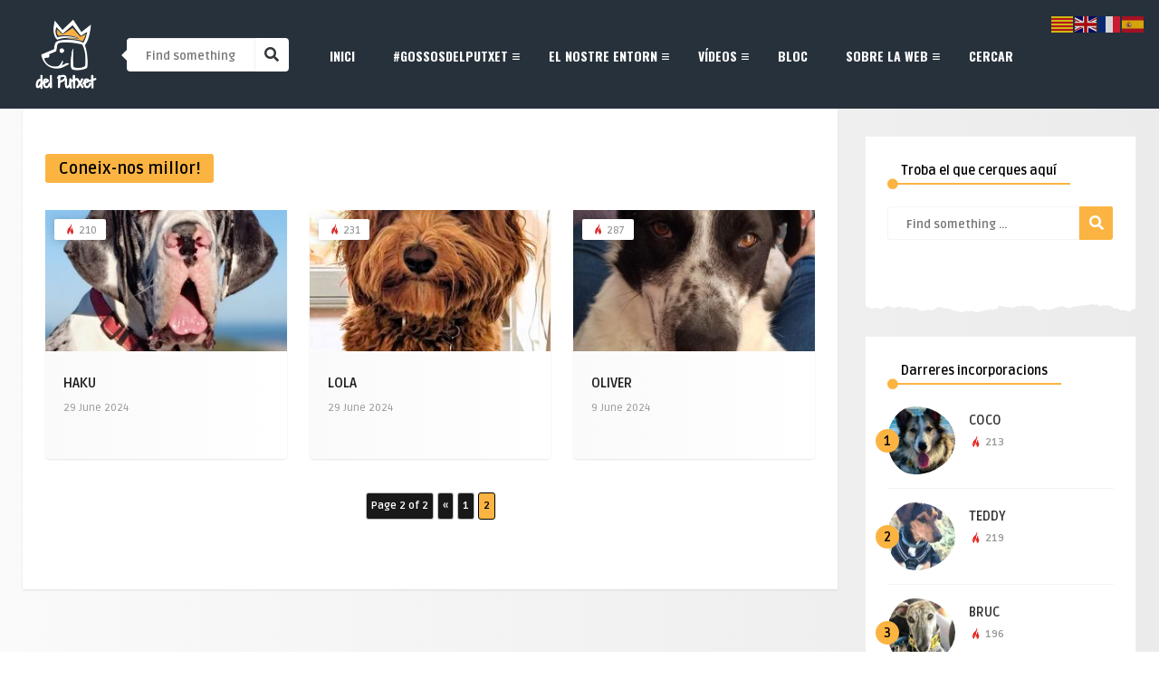

--- FILE ---
content_type: text/html; charset=UTF-8
request_url: https://gossosdelputxet.eu/2024/06/page/2/
body_size: 24574
content:
<!DOCTYPE HTML>
<html lang="en-US">
<head>
    <!-- Meta Tags -->
    <meta http-equiv="Content-Type" content="text/html; charset=UTF-8" />

    <!-- Mobile Device Meta -->
    <meta name="viewport" content="width=device-width, initial-scale=1"> 

    <!-- Theme output -->
    <title>June 2024 &#8211; Page 2 &#8211; Gossosdelputxet.eu</title>
<meta name='robots' content='max-image-preview:large' />
<link rel='dns-prefetch' href='//static.addtoany.com' />
<link rel='dns-prefetch' href='//www.googletagmanager.com' />
<link rel='dns-prefetch' href='//fonts.googleapis.com' />
<link rel="alternate" type="application/rss+xml" title="Gossosdelputxet.eu &raquo; Feed" href="https://gossosdelputxet.eu/feed/" />
<!-- gossosdelputxet.eu is managing ads with Advanced Ads 2.0.16 – https://wpadvancedads.com/ --><script id="gosso-ready" type="df4a231f7978dca96c90a1cf-text/javascript">
			window.advanced_ads_ready=function(e,a){a=a||"complete";var d=function(e){return"interactive"===a?"loading"!==e:"complete"===e};d(document.readyState)?e():document.addEventListener("readystatechange",(function(a){d(a.target.readyState)&&e()}),{once:"interactive"===a})},window.advanced_ads_ready_queue=window.advanced_ads_ready_queue||[];		</script>
		<style id='wp-img-auto-sizes-contain-inline-css' type='text/css'>
img:is([sizes=auto i],[sizes^="auto," i]){contain-intrinsic-size:3000px 1500px}
/*# sourceURL=wp-img-auto-sizes-contain-inline-css */
</style>

<link rel='stylesheet' id='sbi_styles-css' href='https://gossosdelputxet.eu/wp-content/plugins/instagram-feed/css/sbi-styles.min.css?ver=6.10.0' type='text/css' media='all' />
<link rel='stylesheet' id='bdt-uikit-css' href='https://gossosdelputxet.eu/wp-content/plugins/bdthemes-element-pack/assets/css/bdt-uikit.css?ver=3.17.11' type='text/css' media='all' />
<link rel='stylesheet' id='ep-helper-css' href='https://gossosdelputxet.eu/wp-content/plugins/bdthemes-element-pack/assets/css/ep-helper.css?ver=7.12.11' type='text/css' media='all' />
<style id='wp-emoji-styles-inline-css' type='text/css'>

	img.wp-smiley, img.emoji {
		display: inline !important;
		border: none !important;
		box-shadow: none !important;
		height: 1em !important;
		width: 1em !important;
		margin: 0 0.07em !important;
		vertical-align: -0.1em !important;
		background: none !important;
		padding: 0 !important;
	}
/*# sourceURL=wp-emoji-styles-inline-css */
</style>
<link rel='stylesheet' id='wp-block-library-css' href='https://gossosdelputxet.eu/wp-includes/css/dist/block-library/style.min.css?ver=1ccf568f6a751b281b2b44de0735e93a' type='text/css' media='all' />
<style id='classic-theme-styles-inline-css' type='text/css'>
/*! This file is auto-generated */
.wp-block-button__link{color:#fff;background-color:#32373c;border-radius:9999px;box-shadow:none;text-decoration:none;padding:calc(.667em + 2px) calc(1.333em + 2px);font-size:1.125em}.wp-block-file__button{background:#32373c;color:#fff;text-decoration:none}
/*# sourceURL=/wp-includes/css/classic-themes.min.css */
</style>
<style id='presto-player-popup-trigger-style-inline-css' type='text/css'>
:where(.wp-block-presto-player-popup-trigger) {
  /* reduce specificity */
  display: grid;
  gap: 1rem;
  cursor: pointer;
}

/* Play icon overlay for popup image trigger variation */
:where(.presto-popup-image-trigger) {
  position: relative;
  cursor: pointer;
}

:where(.presto-popup-image-trigger)::before {
  content: "";
  position: absolute;
  top: 50%;
  left: 50%;
  transform: translate(-50%, -50%);
  width: 48px;
  height: 48px;
  background-image: url("/wp-content/plugins/presto-player/src/admin/blocks/blocks/popup-trigger/../../../../../img/play-button.svg");
  background-size: contain;
  background-repeat: no-repeat;
  background-position: center;
  z-index: 10;
  pointer-events: none;
}

:where(.presto-popup-image-trigger img) {
  display: block;
  width: 100%;
  height: auto;
  filter: brightness(0.5);
}
/*# sourceURL=https://gossosdelputxet.eu/wp-content/plugins/presto-player/src/admin/blocks/blocks/popup-trigger/style.css */
</style>
<style id='presto-player-popup-media-style-inline-css' type='text/css'>
.wp-block-presto-player-popup.is-selected .wp-block-presto-player-popup-media {
  display: initial;
}

.wp-block-presto-player-popup.has-child-selected .wp-block-presto-player-popup-media {
  display: initial;
}

.presto-popup__overlay {
  position: fixed;
  top: 0;
  left: 0;
  z-index: 100000;
  overflow: hidden;
  width: 100%;
  height: 100vh;
  box-sizing: border-box;
  padding: 0 5%;
  visibility: hidden;
  opacity: 0;
  display: flex;
  align-items: center;
  justify-content: center;
  transition:
    opacity 0.2s ease,
    visibility 0.2s ease;

  --presto-popup-media-width: 1280px;
  --presto-popup-background-color: rgba(0, 0, 0, 0.917);
}

.presto-popup--active {
  visibility: visible;
  opacity: 1;
}

.presto-popup--active .presto-popup__content {
  transform: scale(1);
}

.presto-popup__content {
  position: relative;
  z-index: 9999999999;
  width: 100%;
  max-width: var(--presto-popup-media-width);
  transform: scale(0.9);
  transition: transform 0.2s ease;
}

.presto-popup__close-button {
  position: absolute;
  top: calc(env(safe-area-inset-top) + 16px);
  right: calc(env(safe-area-inset-right) + 16px);
  padding: 0;
  cursor: pointer;
  z-index: 5000000;
  min-width: 24px;
  min-height: 24px;
  width: 24px;
  height: 24px;
  display: flex;
  align-items: center;
  justify-content: center;
  border: none;
  background: none;
  box-shadow: none;
  transition: opacity 0.2s ease;
}

.presto-popup__close-button:hover,
.presto-popup__close-button:focus {
  opacity: 0.8;
  background: none;
  border: none;
}

.presto-popup__close-button:not(:hover):not(:active):not(.has-background) {
  background: none;
  border: none;
}

.presto-popup__close-button svg {
  width: 24px;
  height: 24px;
  fill: white;
}

.presto-popup__scrim {
  width: 100%;
  height: 100%;
  position: absolute;
  z-index: 2000000;
  background-color: var(--presto-popup-background-color, rgb(255, 255, 255));
}

.presto-popup__speak {
  position: absolute;
  width: 1px;
  height: 1px;
  padding: 0;
  margin: -1px;
  overflow: hidden;
  clip: rect(0, 0, 0, 0);
  white-space: nowrap;
  border: 0;
}
/*# sourceURL=https://gossosdelputxet.eu/wp-content/plugins/presto-player/src/admin/blocks/blocks/popup-media/style.css */
</style>
<style id='filebird-block-filebird-gallery-style-inline-css' type='text/css'>
ul.filebird-block-filebird-gallery{margin:auto!important;padding:0!important;width:100%}ul.filebird-block-filebird-gallery.layout-grid{display:grid;grid-gap:20px;align-items:stretch;grid-template-columns:repeat(var(--columns),1fr);justify-items:stretch}ul.filebird-block-filebird-gallery.layout-grid li img{border:1px solid #ccc;box-shadow:2px 2px 6px 0 rgba(0,0,0,.3);height:100%;max-width:100%;-o-object-fit:cover;object-fit:cover;width:100%}ul.filebird-block-filebird-gallery.layout-masonry{-moz-column-count:var(--columns);-moz-column-gap:var(--space);column-gap:var(--space);-moz-column-width:var(--min-width);columns:var(--min-width) var(--columns);display:block;overflow:auto}ul.filebird-block-filebird-gallery.layout-masonry li{margin-bottom:var(--space)}ul.filebird-block-filebird-gallery li{list-style:none}ul.filebird-block-filebird-gallery li figure{height:100%;margin:0;padding:0;position:relative;width:100%}ul.filebird-block-filebird-gallery li figure figcaption{background:linear-gradient(0deg,rgba(0,0,0,.7),rgba(0,0,0,.3) 70%,transparent);bottom:0;box-sizing:border-box;color:#fff;font-size:.8em;margin:0;max-height:100%;overflow:auto;padding:3em .77em .7em;position:absolute;text-align:center;width:100%;z-index:2}ul.filebird-block-filebird-gallery li figure figcaption a{color:inherit}

/*# sourceURL=https://gossosdelputxet.eu/wp-content/plugins/filebird/blocks/filebird-gallery/build/style-index.css */
</style>
<style id='global-styles-inline-css' type='text/css'>
:root{--wp--preset--aspect-ratio--square: 1;--wp--preset--aspect-ratio--4-3: 4/3;--wp--preset--aspect-ratio--3-4: 3/4;--wp--preset--aspect-ratio--3-2: 3/2;--wp--preset--aspect-ratio--2-3: 2/3;--wp--preset--aspect-ratio--16-9: 16/9;--wp--preset--aspect-ratio--9-16: 9/16;--wp--preset--color--black: #000000;--wp--preset--color--cyan-bluish-gray: #abb8c3;--wp--preset--color--white: #ffffff;--wp--preset--color--pale-pink: #f78da7;--wp--preset--color--vivid-red: #cf2e2e;--wp--preset--color--luminous-vivid-orange: #ff6900;--wp--preset--color--luminous-vivid-amber: #fcb900;--wp--preset--color--light-green-cyan: #7bdcb5;--wp--preset--color--vivid-green-cyan: #00d084;--wp--preset--color--pale-cyan-blue: #8ed1fc;--wp--preset--color--vivid-cyan-blue: #0693e3;--wp--preset--color--vivid-purple: #9b51e0;--wp--preset--gradient--vivid-cyan-blue-to-vivid-purple: linear-gradient(135deg,rgb(6,147,227) 0%,rgb(155,81,224) 100%);--wp--preset--gradient--light-green-cyan-to-vivid-green-cyan: linear-gradient(135deg,rgb(122,220,180) 0%,rgb(0,208,130) 100%);--wp--preset--gradient--luminous-vivid-amber-to-luminous-vivid-orange: linear-gradient(135deg,rgb(252,185,0) 0%,rgb(255,105,0) 100%);--wp--preset--gradient--luminous-vivid-orange-to-vivid-red: linear-gradient(135deg,rgb(255,105,0) 0%,rgb(207,46,46) 100%);--wp--preset--gradient--very-light-gray-to-cyan-bluish-gray: linear-gradient(135deg,rgb(238,238,238) 0%,rgb(169,184,195) 100%);--wp--preset--gradient--cool-to-warm-spectrum: linear-gradient(135deg,rgb(74,234,220) 0%,rgb(151,120,209) 20%,rgb(207,42,186) 40%,rgb(238,44,130) 60%,rgb(251,105,98) 80%,rgb(254,248,76) 100%);--wp--preset--gradient--blush-light-purple: linear-gradient(135deg,rgb(255,206,236) 0%,rgb(152,150,240) 100%);--wp--preset--gradient--blush-bordeaux: linear-gradient(135deg,rgb(254,205,165) 0%,rgb(254,45,45) 50%,rgb(107,0,62) 100%);--wp--preset--gradient--luminous-dusk: linear-gradient(135deg,rgb(255,203,112) 0%,rgb(199,81,192) 50%,rgb(65,88,208) 100%);--wp--preset--gradient--pale-ocean: linear-gradient(135deg,rgb(255,245,203) 0%,rgb(182,227,212) 50%,rgb(51,167,181) 100%);--wp--preset--gradient--electric-grass: linear-gradient(135deg,rgb(202,248,128) 0%,rgb(113,206,126) 100%);--wp--preset--gradient--midnight: linear-gradient(135deg,rgb(2,3,129) 0%,rgb(40,116,252) 100%);--wp--preset--font-size--small: 13px;--wp--preset--font-size--medium: 20px;--wp--preset--font-size--large: 36px;--wp--preset--font-size--x-large: 42px;--wp--preset--spacing--20: 0.44rem;--wp--preset--spacing--30: 0.67rem;--wp--preset--spacing--40: 1rem;--wp--preset--spacing--50: 1.5rem;--wp--preset--spacing--60: 2.25rem;--wp--preset--spacing--70: 3.38rem;--wp--preset--spacing--80: 5.06rem;--wp--preset--shadow--natural: 6px 6px 9px rgba(0, 0, 0, 0.2);--wp--preset--shadow--deep: 12px 12px 50px rgba(0, 0, 0, 0.4);--wp--preset--shadow--sharp: 6px 6px 0px rgba(0, 0, 0, 0.2);--wp--preset--shadow--outlined: 6px 6px 0px -3px rgb(255, 255, 255), 6px 6px rgb(0, 0, 0);--wp--preset--shadow--crisp: 6px 6px 0px rgb(0, 0, 0);}:root :where(.is-layout-flow) > :first-child{margin-block-start: 0;}:root :where(.is-layout-flow) > :last-child{margin-block-end: 0;}:root :where(.is-layout-flow) > *{margin-block-start: 24px;margin-block-end: 0;}:root :where(.is-layout-constrained) > :first-child{margin-block-start: 0;}:root :where(.is-layout-constrained) > :last-child{margin-block-end: 0;}:root :where(.is-layout-constrained) > *{margin-block-start: 24px;margin-block-end: 0;}:root :where(.is-layout-flex){gap: 24px;}:root :where(.is-layout-grid){gap: 24px;}body .is-layout-flex{display: flex;}.is-layout-flex{flex-wrap: wrap;align-items: center;}.is-layout-flex > :is(*, div){margin: 0;}body .is-layout-grid{display: grid;}.is-layout-grid > :is(*, div){margin: 0;}.has-black-color{color: var(--wp--preset--color--black) !important;}.has-cyan-bluish-gray-color{color: var(--wp--preset--color--cyan-bluish-gray) !important;}.has-white-color{color: var(--wp--preset--color--white) !important;}.has-pale-pink-color{color: var(--wp--preset--color--pale-pink) !important;}.has-vivid-red-color{color: var(--wp--preset--color--vivid-red) !important;}.has-luminous-vivid-orange-color{color: var(--wp--preset--color--luminous-vivid-orange) !important;}.has-luminous-vivid-amber-color{color: var(--wp--preset--color--luminous-vivid-amber) !important;}.has-light-green-cyan-color{color: var(--wp--preset--color--light-green-cyan) !important;}.has-vivid-green-cyan-color{color: var(--wp--preset--color--vivid-green-cyan) !important;}.has-pale-cyan-blue-color{color: var(--wp--preset--color--pale-cyan-blue) !important;}.has-vivid-cyan-blue-color{color: var(--wp--preset--color--vivid-cyan-blue) !important;}.has-vivid-purple-color{color: var(--wp--preset--color--vivid-purple) !important;}.has-black-background-color{background-color: var(--wp--preset--color--black) !important;}.has-cyan-bluish-gray-background-color{background-color: var(--wp--preset--color--cyan-bluish-gray) !important;}.has-white-background-color{background-color: var(--wp--preset--color--white) !important;}.has-pale-pink-background-color{background-color: var(--wp--preset--color--pale-pink) !important;}.has-vivid-red-background-color{background-color: var(--wp--preset--color--vivid-red) !important;}.has-luminous-vivid-orange-background-color{background-color: var(--wp--preset--color--luminous-vivid-orange) !important;}.has-luminous-vivid-amber-background-color{background-color: var(--wp--preset--color--luminous-vivid-amber) !important;}.has-light-green-cyan-background-color{background-color: var(--wp--preset--color--light-green-cyan) !important;}.has-vivid-green-cyan-background-color{background-color: var(--wp--preset--color--vivid-green-cyan) !important;}.has-pale-cyan-blue-background-color{background-color: var(--wp--preset--color--pale-cyan-blue) !important;}.has-vivid-cyan-blue-background-color{background-color: var(--wp--preset--color--vivid-cyan-blue) !important;}.has-vivid-purple-background-color{background-color: var(--wp--preset--color--vivid-purple) !important;}.has-black-border-color{border-color: var(--wp--preset--color--black) !important;}.has-cyan-bluish-gray-border-color{border-color: var(--wp--preset--color--cyan-bluish-gray) !important;}.has-white-border-color{border-color: var(--wp--preset--color--white) !important;}.has-pale-pink-border-color{border-color: var(--wp--preset--color--pale-pink) !important;}.has-vivid-red-border-color{border-color: var(--wp--preset--color--vivid-red) !important;}.has-luminous-vivid-orange-border-color{border-color: var(--wp--preset--color--luminous-vivid-orange) !important;}.has-luminous-vivid-amber-border-color{border-color: var(--wp--preset--color--luminous-vivid-amber) !important;}.has-light-green-cyan-border-color{border-color: var(--wp--preset--color--light-green-cyan) !important;}.has-vivid-green-cyan-border-color{border-color: var(--wp--preset--color--vivid-green-cyan) !important;}.has-pale-cyan-blue-border-color{border-color: var(--wp--preset--color--pale-cyan-blue) !important;}.has-vivid-cyan-blue-border-color{border-color: var(--wp--preset--color--vivid-cyan-blue) !important;}.has-vivid-purple-border-color{border-color: var(--wp--preset--color--vivid-purple) !important;}.has-vivid-cyan-blue-to-vivid-purple-gradient-background{background: var(--wp--preset--gradient--vivid-cyan-blue-to-vivid-purple) !important;}.has-light-green-cyan-to-vivid-green-cyan-gradient-background{background: var(--wp--preset--gradient--light-green-cyan-to-vivid-green-cyan) !important;}.has-luminous-vivid-amber-to-luminous-vivid-orange-gradient-background{background: var(--wp--preset--gradient--luminous-vivid-amber-to-luminous-vivid-orange) !important;}.has-luminous-vivid-orange-to-vivid-red-gradient-background{background: var(--wp--preset--gradient--luminous-vivid-orange-to-vivid-red) !important;}.has-very-light-gray-to-cyan-bluish-gray-gradient-background{background: var(--wp--preset--gradient--very-light-gray-to-cyan-bluish-gray) !important;}.has-cool-to-warm-spectrum-gradient-background{background: var(--wp--preset--gradient--cool-to-warm-spectrum) !important;}.has-blush-light-purple-gradient-background{background: var(--wp--preset--gradient--blush-light-purple) !important;}.has-blush-bordeaux-gradient-background{background: var(--wp--preset--gradient--blush-bordeaux) !important;}.has-luminous-dusk-gradient-background{background: var(--wp--preset--gradient--luminous-dusk) !important;}.has-pale-ocean-gradient-background{background: var(--wp--preset--gradient--pale-ocean) !important;}.has-electric-grass-gradient-background{background: var(--wp--preset--gradient--electric-grass) !important;}.has-midnight-gradient-background{background: var(--wp--preset--gradient--midnight) !important;}.has-small-font-size{font-size: var(--wp--preset--font-size--small) !important;}.has-medium-font-size{font-size: var(--wp--preset--font-size--medium) !important;}.has-large-font-size{font-size: var(--wp--preset--font-size--large) !important;}.has-x-large-font-size{font-size: var(--wp--preset--font-size--x-large) !important;}
:root :where(.wp-block-pullquote){font-size: 1.5em;line-height: 1.6;}
/*# sourceURL=global-styles-inline-css */
</style>
<link rel='stylesheet' id='anthemes_shortcode_styles-css' href='https://gossosdelputxet.eu/wp-content/plugins/anthemes-shortcodes/includes/css/anthemes-shortcodes.css?ver=1ccf568f6a751b281b2b44de0735e93a' type='text/css' media='all' />
<link rel='stylesheet' id='cool-tag-cloud-css' href='https://gossosdelputxet.eu/wp-content/plugins/cool-tag-cloud/inc/cool-tag-cloud.css?ver=2.25' type='text/css' media='all' />
<link rel='stylesheet' id='bouplay-wp-style-css' href='https://gossosdelputxet.eu/wp-content/themes/bouplay-wp/style.css?ver=2.7' type='text/css' media='all' />
<link rel='stylesheet' id='bouplay-wp-default-css' href='https://gossosdelputxet.eu/wp-content/themes/bouplay-wp/css/colors/default.css?ver=2.7' type='text/css' media='all' />
<link rel='stylesheet' id='bouplay-wp-responsive-css' href='https://gossosdelputxet.eu/wp-content/themes/bouplay-wp/css/responsive.css?ver=2.7' type='text/css' media='all' />
<link rel='stylesheet' id='fontawesome-css' href='https://gossosdelputxet.eu/wp-content/themes/bouplay-wp/css/fontawesome-free-5.15.4-web/css/all.min.css?ver=5.15.4' type='text/css' media='all' />
<link rel='stylesheet' id='icofont-css' href='https://gossosdelputxet.eu/wp-content/themes/bouplay-wp/css/icofont/css/icofont.css?ver=1.0.0' type='text/css' media='all' />
<link rel='stylesheet' id='bouplay_wp_fonts-css' href='//fonts.googleapis.com/css?family=Ruda%3A400%2C700%2C900%7COswald%3A700&#038;ver=1.0.0' type='text/css' media='all' />
<link rel='stylesheet' id='wp-pagenavi-css' href='https://gossosdelputxet.eu/wp-content/plugins/wp-pagenavi/pagenavi-css.css?ver=2.70' type='text/css' media='all' />
<link rel='stylesheet' id='addtoany-css' href='https://gossosdelputxet.eu/wp-content/plugins/add-to-any/addtoany.min.css?ver=1.16' type='text/css' media='all' />
<script type="df4a231f7978dca96c90a1cf-text/javascript" src="https://gossosdelputxet.eu/wp-includes/js/jquery/jquery.min.js?ver=3.7.1" id="jquery-core-js"></script>
<script type="df4a231f7978dca96c90a1cf-text/javascript" src="https://gossosdelputxet.eu/wp-includes/js/jquery/jquery-migrate.min.js?ver=3.4.1" id="jquery-migrate-js"></script>
<script type="df4a231f7978dca96c90a1cf-text/javascript" src="https://gossosdelputxet.eu/wp-content/themes/bouplay-wp/js/our_admin.js?ver=1ccf568f6a751b281b2b44de0735e93a" id="bouplay_wp_our_adminjs-js"></script>
<script type="df4a231f7978dca96c90a1cf-text/javascript" id="addtoany-core-js-before">
/* <![CDATA[ */
window.a2a_config=window.a2a_config||{};a2a_config.callbacks=[];a2a_config.overlays=[];a2a_config.templates={};

//# sourceURL=addtoany-core-js-before
/* ]]> */
</script>
<script type="df4a231f7978dca96c90a1cf-text/javascript" defer src="https://static.addtoany.com/menu/page.js" id="addtoany-core-js"></script>
<script type="df4a231f7978dca96c90a1cf-text/javascript" defer src="https://gossosdelputxet.eu/wp-content/plugins/add-to-any/addtoany.min.js?ver=1.1" id="addtoany-jquery-js"></script>

<!-- Google tag (gtag.js) snippet added by Site Kit -->
<!-- Google Analytics snippet added by Site Kit -->
<script type="df4a231f7978dca96c90a1cf-text/javascript" src="https://www.googletagmanager.com/gtag/js?id=G-7717DQF3L6" id="google_gtagjs-js" async></script>
<script type="df4a231f7978dca96c90a1cf-text/javascript" id="google_gtagjs-js-after">
/* <![CDATA[ */
window.dataLayer = window.dataLayer || [];function gtag(){dataLayer.push(arguments);}
gtag("set","linker",{"domains":["gossosdelputxet.eu"]});
gtag("js", new Date());
gtag("set", "developer_id.dZTNiMT", true);
gtag("config", "G-7717DQF3L6");
//# sourceURL=google_gtagjs-js-after
/* ]]> */
</script>
<link rel="https://api.w.org/" href="https://gossosdelputxet.eu/wp-json/" /><meta name="generator" content="Site Kit by Google 1.170.0" /><meta name="generator" content="Elementor 3.34.1; features: additional_custom_breakpoints; settings: css_print_method-external, google_font-enabled, font_display-auto">
			<style>
				.e-con.e-parent:nth-of-type(n+4):not(.e-lazyloaded):not(.e-no-lazyload),
				.e-con.e-parent:nth-of-type(n+4):not(.e-lazyloaded):not(.e-no-lazyload) * {
					background-image: none !important;
				}
				@media screen and (max-height: 1024px) {
					.e-con.e-parent:nth-of-type(n+3):not(.e-lazyloaded):not(.e-no-lazyload),
					.e-con.e-parent:nth-of-type(n+3):not(.e-lazyloaded):not(.e-no-lazyload) * {
						background-image: none !important;
					}
				}
				@media screen and (max-height: 640px) {
					.e-con.e-parent:nth-of-type(n+2):not(.e-lazyloaded):not(.e-no-lazyload),
					.e-con.e-parent:nth-of-type(n+2):not(.e-lazyloaded):not(.e-no-lazyload) * {
						background-image: none !important;
					}
				}
			</style>
			<link rel="icon" href="https://gossosdelputxet.eu/wp-content/uploads/2022/04/LogGDP_nomeslogo_blanc-75x75.png" sizes="32x32" />
<link rel="icon" href="https://gossosdelputxet.eu/wp-content/uploads/2022/04/LogGDP_nomeslogo_blanc.png" sizes="192x192" />
<link rel="apple-touch-icon" href="https://gossosdelputxet.eu/wp-content/uploads/2022/04/LogGDP_nomeslogo_blanc.png" />
<meta name="msapplication-TileImage" content="https://gossosdelputxet.eu/wp-content/uploads/2022/04/LogGDP_nomeslogo_blanc.png" />
<!-- Custom Styling --><style type="text/css">ul.comment li span.comment-reply-button, ul.ant-responsive-menu li.current_page_item a, ul.ant-responsive-menu li.current-menu-ancestor a, ul.ant-responsive-menu li.current-menu-item a, ul.ant-responsive-menu li.current-menu-parent a, .wp-pagenavi a:hover, .wp-pagenavi span.current, .single-content h3.title, .entry-btn, .my-paginated-posts span, #newsletter-form input.newsletter-btn, ul.article_list li div.post-nr, div.widget_search #searchform2 .buttonicon, .comments h3.comment-reply-title, #commentform #submit, #back-top span, h3.title-homepage, div.content-modules h3.title-homepage { background-color: #fbb442 !important; }footer .wrap-middle p > span a, ul.grid_list li .content-grid span.comm i, ul.modern-list li .content-list span.comm i, ul.article_list .an-widget-title span.comm i, .wrap-content .title-home-circle i, ul.ant-responsive-menu li.current_page_item a .arrow:before, ul.ant-responsive-menu li.current-menu-ancestor a .arrow:before, ul.ant-responsive-menu li.current-menu-item a .arrow:before, ul.ant-responsive-menu li.current-menu-parent a .arrow:before, .ant-responsive-menu li i, ul.featured-home-posts li div.bou-date i, ul.modern-topics h4, ul.modern-topics div.topicname a, .one_half_last_sr .title-home-circle i, .sidebar .title-home-circle i, div.feed-info i, .widget_anthemes_categories li, div.tagcloud span, .widget_nav_menu li, .widget_archive li, .widget_pages li, .widget_meta li, .top-footer-section h2 span, .top-footer-section a.button:hover { color: #fbb442 !important; }h3.index-title, .single-related h3, .sidebar h3.title { border-bottom: 2px solid #fbb442 !important;}blockquote { border-left: 10px solid #fbb442 !important;}div.feed-info strong { border-bottom: 1px solid #fbb442 !important;}header, #featured-posts-section { background: #27313b; background: linear-gradient(to right, #27313b , ); }.top-footer-section { background: #fbb442; background: linear-gradient(to right, #fbb442 , #fbb442); }</style><link rel="alternate" type="application/rss+xml" title="RSS" href="https://gossosdelputxet.eu/rsslatest.xml" /> 

</head>
<body data-rsssl=1 class="archive date paged paged-2 date-paged-2 wp-theme-bouplay-wp elementor-default elementor-kit-2333 aa-prefix-gosso-">


<!-- Begin Header -->
<header>
        <!-- Top bar colors -->
        <div class="main-header">
            <!-- Logo -->  
            <a href="https://gossosdelputxet.eu/"><img class="logo" src="https://gossosdelputxet.eu/wp-content/uploads/2022/04/LogGDP_h160b.png" alt="Gossosdelputxet.eu" /></a>

            <!-- search form get_search_form(); -->
            <form id="searchform2" class="header-search" method="get" action="https://gossosdelputxet.eu/">
    <div class="triangle-search"></div>
    <input placeholder="Find something ..." type="text" name="s" id="s" />
    <input type="submit" value="&#xf002;" class="buttonicon" />
</form> 
            <!-- Navigation Menu -->
                            <nav>
                    <!-- Menu Toggle btn-->
                    <div class="menu-toggle">
                        <button type="button" id="menu-btn">
                            <span class="icon-bar"></span><span class="icon-bar"></span><span class="icon-bar"></span>
                        </button>
                    </div>                       
                    <ul id="respMenu" class="ant-responsive-menu" data-menu-style="horizontal"><li id="menu-item-298" class="menu-item menu-item-type-post_type menu-item-object-page menu-item-home menu-item-298"><a href="https://gossosdelputxet.eu/">Inici</a></li>
<li id="menu-item-300" class="menu-item menu-item-type-custom menu-item-object-custom menu-item-has-children menu-item-300"><a href="#">#gossosdelputxet</a>
<ul class="sub-menu">
	<li id="menu-item-4063" class="menu-item menu-item-type-post_type menu-item-object-post menu-item-4063"><a href="https://gossosdelputxet.eu/com-som-els-gossosdelputxet/">Com som els #gossosdelputxet?</a></li>
	<li id="menu-item-3937" class="menu-item menu-item-type-custom menu-item-object-custom menu-item-3937"><a href="/category/gp-petits/?orderby=title&#038;order=ASC">> Petits</a></li>
	<li id="menu-item-3938" class="menu-item menu-item-type-custom menu-item-object-custom menu-item-3938"><a href="/category/gp-mitjans/?orderby=title&#038;order=ASC">> Mitjans</a></li>
	<li id="menu-item-3939" class="menu-item menu-item-type-custom menu-item-object-custom menu-item-3939"><a href="/category/gp-grans/?orderby=title&#038;order=ASC">> Grans</a></li>
	<li id="menu-item-314" class="menu-item menu-item-type-post_type menu-item-object-page menu-item-314"><a href="https://gossosdelputxet.eu/cercar/">Troba el teu&#8230;</a></li>
	<li id="menu-item-4142" class="menu-item menu-item-type-post_type menu-item-object-page menu-item-4142"><a href="https://gossosdelputxet.eu/fans/">Fans a Instagram</a></li>
	<li id="menu-item-4396" class="menu-item menu-item-type-post_type menu-item-object-post menu-item-4396"><a href="https://gossosdelputxet.eu/recordant-els-nostres-gossos/">Ens han deixat&#8230;</a></li>
</ul>
</li>
<li id="menu-item-304" class="menu-item menu-item-type-custom menu-item-object-custom menu-item-has-children menu-item-304"><a href="#">El nostre entorn</a>
<ul class="sub-menu">
	<li id="menu-item-305" class="menu-item menu-item-type-custom menu-item-object-custom menu-item-305"><a href="/tag/ElPutxet/">El Putxet</a></li>
	<li id="menu-item-309" class="menu-item menu-item-type-custom menu-item-object-custom menu-item-309"><a href="/tag/activitats/">Activitats per fer</a></li>
</ul>
</li>
<li id="menu-item-3812" class="menu-item menu-item-type-custom menu-item-object-custom menu-item-has-children menu-item-3812"><a href="#">Vídeos</a>
<ul class="sub-menu">
	<li id="menu-item-3826" class="menu-item menu-item-type-custom menu-item-object-custom menu-item-3826"><a href="/tag/vid-grups/?orderby=title&#038;order=ASC">Per raça</a></li>
	<li id="menu-item-3946" class="menu-item menu-item-type-post_type menu-item-object-page menu-item-3946"><a href="https://gossosdelputxet.eu/aniversaris/">Aniversaris</a></li>
	<li id="menu-item-306" class="menu-item menu-item-type-custom menu-item-object-custom menu-item-306"><a href="/tag/excursions/?orderby=date&#038;order=DESC">Escapades i excursions</a></li>
	<li id="menu-item-310" class="menu-item menu-item-type-custom menu-item-object-custom menu-item-310"><a target="_blank" href="https://www.dailymotion.com/gossosdelputxet/videos">Documentals TV</a></li>
</ul>
</li>
<li id="menu-item-299" class="menu-item menu-item-type-post_type menu-item-object-page current_page_parent menu-item-299"><a href="https://gossosdelputxet.eu/bloc/">Bloc</a></li>
<li id="menu-item-311" class="menu-item menu-item-type-custom menu-item-object-custom menu-item-has-children menu-item-311"><a href="#">Sobre la web</a>
<ul class="sub-menu">
	<li id="menu-item-469" class="menu-item menu-item-type-post_type menu-item-object-page menu-item-469"><a href="https://gossosdelputxet.eu/autor/">L’autor</a></li>
	<li id="menu-item-471" class="menu-item menu-item-type-custom menu-item-object-custom menu-item-471"><a target="_blank" href="https://www.latostadora.com/gossosdelputxet/">La Botiga</a></li>
</ul>
</li>
<li id="menu-item-3367" class="menu-item menu-item-type-post_type menu-item-object-page menu-item-3367"><a href="https://gossosdelputxet.eu/cercar/">Cercar</a></li>
</ul>                </nav>
            
            <div class="clear"></div>
        </div><!-- end .main-header -->
</header><!-- end #header -->

    


<!-- Begin Wrap Content -->
<div class="wrap-fullwidth">

    <!-- Begin Main Home Content -->
    <div class="wrap-content">        
        <div class="clear"></div>
        <h3 class="title-homepage">Coneix-nos millor!</h3>
        

        <ul class="grid_list">
        
            <li class="img-zoom-in post-4958 post type-post status-publish format-standard has-post-thumbnail hentry category-gp-grans tag-158 tag-fantasia tag-grup-2 tag-naix-marc tag-mascle tag-pinschers" id="post-4958">
                <div class="post-views"> <span><i class="icofont icofont-fire-burn" title="Views!"></i> 210</span></div>                                     <ul class="meta-icons-home">
                                            </ul><div class="clear"></div>                
                    <a href="https://gossosdelputxet.eu/gp598/"><img fetchpriority="high" width="283" height="200" src="https://gossosdelputxet.eu/wp-content/uploads/2024/06/HAKU_240927_GuiomarTedymai24-e1728980073301-283x200.jpg" class="attachment-bouplay-wp-thumbnail-blog-grid size-bouplay-wp-thumbnail-blog-grid wp-post-image" alt="GP598 HAKU de @gossosdelputxet" title="" decoding="async" /></a>                    
                  

                <div class="content-grid">
                    <a href="https://gossosdelputxet.eu/gp598/"><h2>HAKU</h2></a>
                    <div class="clear"></div>
                    <span class="anpostdate">29 June 2024</span>
                                        <div class="home-data"></div>
                </div><!-- end .content-grid -->
            </li>

        
            <li class="img-zoom-in post-4947 post type-post status-publish format-standard has-post-thumbnail hentry category-gp-mitjans tag-naix-2021 tag-naix-abril tag-canitxos tag-femella tag-grup-9 tag-noms-de-persona" id="post-4947">
                <div class="post-views"> <span><i class="icofont icofont-fire-burn" title="Views!"></i> 231</span></div>                                     <ul class="meta-icons-home">
                                            </ul><div class="clear"></div>                
                    <a href="https://gossosdelputxet.eu/gp597/"><img width="283" height="200" src="https://gossosdelputxet.eu/wp-content/uploads/2024/06/LOLA_230223_Annaabr21-283x200.jpg" class="attachment-bouplay-wp-thumbnail-blog-grid size-bouplay-wp-thumbnail-blog-grid wp-post-image" alt="GP597 LOLA de @gossosdelputxet" title="" decoding="async" /></a>                    
                  

                <div class="content-grid">
                    <a href="https://gossosdelputxet.eu/gp597/"><h2>LOLA</h2></a>
                    <div class="clear"></div>
                    <span class="anpostdate">29 June 2024</span>
                                        <div class="home-data"></div>
                </div><!-- end .content-grid -->
            </li>

        
            <li class="img-zoom-in post-4938 post type-post status-publish format-standard has-post-thumbnail hentry category-gp-mitjans tag-naix-2021 tag-naix-gener tag-grup-7 tag-mascle tag-noms-de-persona tag-rescat tag-setters" id="post-4938">
                <div class="post-views"> <span><i class="icofont icofont-fire-burn" title="Views!"></i> 287</span></div>                                     <ul class="meta-icons-home">
                                            </ul><div class="clear"></div>                
                    <a href="https://gossosdelputxet.eu/gp596/"><img width="283" height="200" src="https://gossosdelputxet.eu/wp-content/uploads/2024/06/OLIVER_240530_Belengen21-283x200.jpg" class="attachment-bouplay-wp-thumbnail-blog-grid size-bouplay-wp-thumbnail-blog-grid wp-post-image" alt="GP596 OLIVER de @gossosdelputxet" title="" decoding="async" /></a>                    
                  

                <div class="content-grid">
                    <a href="https://gossosdelputxet.eu/gp596/"><h2>OLIVER</h2></a>
                    <div class="clear"></div>
                    <span class="anpostdate">9 June 2024</span>
                                        <div class="home-data"></div>
                </div><!-- end .content-grid -->
            </li>

                </ul>  

        <!-- Pagination -->
                    <div class='wp-pagenavi' role='navigation'>
<span class='pages'>Page 2 of 2</span><a class="previouspostslink" rel="prev" aria-label="Previous Page" href="https://gossosdelputxet.eu/2024/06/">&laquo;</a><a class="page smaller" title="Page 1" href="https://gossosdelputxet.eu/2024/06/">1</a><span aria-current='page' class='current'>2</span>
</div>                    <!-- pagination -->

          
    </div><!-- end .wrap-content -->


    <!-- Begin Sidebar (default right) -->
    <div class="sidebar-wrapper">
<aside class="sidebar">
		    <div class="widget widget_search"><h3 class="title">Troba el que cerques aquí</h3><div class="title-home-circle"><i class="fas fa-circle"></i></div><div class="clear"></div><form id="searchform2" class="header-search" method="get" action="https://gossosdelputxet.eu/">
    <div class="triangle-search"></div>
    <input placeholder="Find something ..." type="text" name="s" id="s" />
    <input type="submit" value="&#xf002;" class="buttonicon" />
</form><div class="clear"></div></div><div class="clear"></div>


<div class="widget widget_bouplay_wp_recentposts"><h3 class="title">Darreres incorporacions</h3><div class="title-home-circle"><i class="fas fa-circle"></i></div><div class="clear"></div>
<ul class="article_list">

  <li class="img-zoom-in">
            <div class="post-nr">1</div>
          
      <a href="https://gossosdelputxet.eu/gp680/"> <img loading="lazy" width="75" height="75" src="https://gossosdelputxet.eu/wp-content/uploads/2025/08/COCO_250811_Miguelgen21-75x75.jpg" class="attachment-bouplay-wp-thumbnail-widget-small size-bouplay-wp-thumbnail-widget-small wp-post-image" alt="GP680 COCO de @gossosdelputxet" decoding="async" srcset="https://gossosdelputxet.eu/wp-content/uploads/2025/08/COCO_250811_Miguelgen21-75x75.jpg 75w, https://gossosdelputxet.eu/wp-content/uploads/2025/08/COCO_250811_Miguelgen21-150x150.jpg 150w" sizes="(max-width: 75px) 100vw, 75px" /></a>
      <div class="an-widget-title"  style="margin-left:90px;" >
        <a href="https://gossosdelputxet.eu/gp680/"><h4 class="article-title">COCO</h4></a>              
         <span class="anviews"><i class="icofont icofont-fire-burn" title="Views!"></i> 213</span> 
              </div>
  </li>


  <li class="img-zoom-in">
            <div class="post-nr">2</div>
          
      <a href="https://gossosdelputxet.eu/gp678/"> <img loading="lazy" width="75" height="75" src="https://gossosdelputxet.eu/wp-content/uploads/2025/08/TEDDY_250707_Beagen25-75x75.jpg" class="attachment-bouplay-wp-thumbnail-widget-small size-bouplay-wp-thumbnail-widget-small wp-post-image" alt="GP678 TEDDY de @gossosdelputxet" decoding="async" srcset="https://gossosdelputxet.eu/wp-content/uploads/2025/08/TEDDY_250707_Beagen25-75x75.jpg 75w, https://gossosdelputxet.eu/wp-content/uploads/2025/08/TEDDY_250707_Beagen25-150x150.jpg 150w" sizes="(max-width: 75px) 100vw, 75px" /></a>
      <div class="an-widget-title"  style="margin-left:90px;" >
        <a href="https://gossosdelputxet.eu/gp678/"><h4 class="article-title">TEDDY</h4></a>              
         <span class="anviews"><i class="icofont icofont-fire-burn" title="Views!"></i> 219</span> 
              </div>
  </li>


  <li class="img-zoom-in">
            <div class="post-nr">3</div>
          
      <a href="https://gossosdelputxet.eu/gp679/"> <img loading="lazy" width="75" height="75" src="https://gossosdelputxet.eu/wp-content/uploads/2025/08/BRUC_250809_Patriciajun24-75x75.jpg" class="attachment-bouplay-wp-thumbnail-widget-small size-bouplay-wp-thumbnail-widget-small wp-post-image" alt="GP679 BRUC de @gossosdelputxet" decoding="async" srcset="https://gossosdelputxet.eu/wp-content/uploads/2025/08/BRUC_250809_Patriciajun24-75x75.jpg 75w, https://gossosdelputxet.eu/wp-content/uploads/2025/08/BRUC_250809_Patriciajun24-150x150.jpg 150w" sizes="(max-width: 75px) 100vw, 75px" /></a>
      <div class="an-widget-title"  style="margin-left:90px;" >
        <a href="https://gossosdelputxet.eu/gp679/"><h4 class="article-title">BRUC</h4></a>              
         <span class="anviews"><i class="icofont icofont-fire-burn" title="Views!"></i> 196</span> 
              </div>
  </li>

</ul><div class="clear"></div>


<div class="clear"></div></div><div class="clear"></div> 


		
 
<div class="widget widget_bouplay_wp_social"> 
<h3 class="title">Participa!</h3><div class="title-home-circle"><i class="fas fa-circle"></i></div><div class="clear"></div>
<ul class="social-widget">
        <li><a class="fbbutton" target="_blank" href="https://www.facebook.com/groups/gossosdelputxet"><i class="fab fa-facebook-f"></i> <span>Like</span></a></li>                </ul><!-- end .social-widget -->
<div class="clear"></div>

<div class="clear"></div></div><div class="clear"></div>  
<div class="widget_text widget widget_custom_html"><h3 class="title">Això t&#8217;interessa&#8230;</h3><div class="title-home-circle"><i class="fas fa-circle"></i></div><div class="clear"></div><div class="textwidget custom-html-widget"><a href="https://www.laagenciabcn.eu" aria-label="www.laagenciabcn.eu"><img loading="lazy" src="https://gossosdelputxet.eu/wp-content/uploads/2022/05/dog-lag.jpg" alt="www.laagenciabcn.eu"  width="300" height="251"   /></a></div><div class="clear"></div></div><div class="clear"></div><div class="widget_text widget widget_custom_html"><div class="textwidget custom-html-widget">
<div id="sb_instagram"  class="sbi sbi_mob_col_1 sbi_tab_col_2 sbi_col_4 sbi_width_resp" style="padding-bottom: 10px;"	 data-feedid="*2"  data-res="auto" data-cols="4" data-colsmobile="1" data-colstablet="2" data-num="20" data-nummobile="20" data-item-padding="5"	 data-shortcode-atts="{&quot;feed&quot;:&quot;2&quot;}"  data-postid="" data-locatornonce="2094cca78a" data-imageaspectratio="1:1" data-sbi-flags="favorLocal">
	<div class="sb_instagram_header  sbi_medium"   >
	<a class="sbi_header_link" target="_blank"
	   rel="nofollow noopener" href="https://www.instagram.com/gossosdelputxet/" title="@gossosdelputxet">
		<div class="sbi_header_text">
			<div class="sbi_header_img"  data-avatar-url="https://scontent-man2-1.cdninstagram.com/v/t51.2885-19/53430146_2156298381131382_8919565205889875968_n.jpg?stp=dst-jpg_s206x206_tt6&amp;_nc_cat=106&amp;ccb=7-5&amp;_nc_sid=bf7eb4&amp;efg=eyJ2ZW5jb2RlX3RhZyI6InByb2ZpbGVfcGljLnd3dy40NDguQzMifQ%3D%3D&amp;_nc_ohc=SBHB_-cj1M8Q7kNvwH6ryT8&amp;_nc_oc=Adk6PAcnm5BOWCaCFHPpc7iwXjxwXogzus6gTjAFZxlO_y0NTZCZfbe6S1MF7hKCN6_nRLcw47kHvgXYZKo9Zm1Q&amp;_nc_zt=24&amp;_nc_ht=scontent-man2-1.cdninstagram.com&amp;edm=AP4hL3IEAAAA&amp;_nc_tpa=Q5bMBQFx7OGVlzWcLK5864FAaEh8pzG8m_7yKBL7etvFhd7ub82GJ5ukfphj0pdRtIeS-0yecfpSzKKfRQ&amp;oh=00_AfqMBTM887zQRvTIzZBxmhRcwPoo4pjSuPOnxiRodVIBEw&amp;oe=696FFB94">
									<div class="sbi_header_img_hover"  ><svg class="sbi_new_logo fa-instagram fa-w-14" aria-hidden="true" data-fa-processed="" aria-label="Instagram" data-prefix="fab" data-icon="instagram" role="img" viewBox="0 0 448 512">
                    <path fill="currentColor" d="M224.1 141c-63.6 0-114.9 51.3-114.9 114.9s51.3 114.9 114.9 114.9S339 319.5 339 255.9 287.7 141 224.1 141zm0 189.6c-41.1 0-74.7-33.5-74.7-74.7s33.5-74.7 74.7-74.7 74.7 33.5 74.7 74.7-33.6 74.7-74.7 74.7zm146.4-194.3c0 14.9-12 26.8-26.8 26.8-14.9 0-26.8-12-26.8-26.8s12-26.8 26.8-26.8 26.8 12 26.8 26.8zm76.1 27.2c-1.7-35.9-9.9-67.7-36.2-93.9-26.2-26.2-58-34.4-93.9-36.2-37-2.1-147.9-2.1-184.9 0-35.8 1.7-67.6 9.9-93.9 36.1s-34.4 58-36.2 93.9c-2.1 37-2.1 147.9 0 184.9 1.7 35.9 9.9 67.7 36.2 93.9s58 34.4 93.9 36.2c37 2.1 147.9 2.1 184.9 0 35.9-1.7 67.7-9.9 93.9-36.2 26.2-26.2 34.4-58 36.2-93.9 2.1-37 2.1-147.8 0-184.8zM398.8 388c-7.8 19.6-22.9 34.7-42.6 42.6-29.5 11.7-99.5 9-132.1 9s-102.7 2.6-132.1-9c-19.6-7.8-34.7-22.9-42.6-42.6-11.7-29.5-9-99.5-9-132.1s-2.6-102.7 9-132.1c7.8-19.6 22.9-34.7 42.6-42.6 29.5-11.7 99.5-9 132.1-9s102.7-2.6 132.1 9c19.6 7.8 34.7 22.9 42.6 42.6 11.7 29.5 9 99.5 9 132.1s2.7 102.7-9 132.1z"></path>
                </svg></div>
					<img loading="lazy"  src="https://gossosdelputxet.eu/wp-content/uploads/sb-instagram-feed-images/gossosdelputxet.webp" alt="" width="50" height="50">
				
							</div>

			<div class="sbi_feedtheme_header_text">
				<h3>gossosdelputxet</h3>
									<p class="sbi_bio">Coneix als #gossosdelputxet del parcdelputxet. Segueix-nos! || Get to know our dogs gossosdelputxet in Barcelona. || By @sweetboira || Follow us!</p>
							</div>
		</div>
	</a>
</div>

	<div id="sbi_images"  style="gap: 10px;">
		<div class="sbi_item sbi_type_image sbi_new sbi_transition"
	id="sbi_17951116115934628" data-date="1768161614">
	<div class="sbi_photo_wrap">
		<a class="sbi_photo" href="https://www.instagram.com/p/DTYg3_0jaKC/" target="_blank" rel="noopener nofollow"
			data-full-res="https://scontent-man2-1.cdninstagram.com/v/t39.30808-6/604630753_878898961340760_5340271250090061984_n.jpg?stp=dst-jpg_e35_tt6&#038;_nc_cat=107&#038;ccb=7-5&#038;_nc_sid=18de74&#038;efg=eyJlZmdfdGFnIjoiRkVFRC5iZXN0X2ltYWdlX3VybGdlbi5DMyJ9&#038;_nc_ohc=fgaZgp7TgFAQ7kNvwGa0x3T&#038;_nc_oc=Adm7Pt3M8uivJxXSQVpngIli2-R3vp-9AV2JwKrOYTPfN6VcvFnJDAi_T6HzenN9h1LSSOY975x1lXoEhTUjsPjd&#038;_nc_zt=23&#038;_nc_ht=scontent-man2-1.cdninstagram.com&#038;edm=ANo9K5cEAAAA&#038;_nc_gid=H_fvhWzIg_W5u5qo8kUqnw&#038;oh=00_Afr8NS_DNuh3K5dOPmI__H_SPjY7hXmal1KmG6-XKo-Iyg&#038;oe=696FFF35"
			data-img-src-set="{&quot;d&quot;:&quot;https:\/\/scontent-man2-1.cdninstagram.com\/v\/t39.30808-6\/604630753_878898961340760_5340271250090061984_n.jpg?stp=dst-jpg_e35_tt6&amp;_nc_cat=107&amp;ccb=7-5&amp;_nc_sid=18de74&amp;efg=eyJlZmdfdGFnIjoiRkVFRC5iZXN0X2ltYWdlX3VybGdlbi5DMyJ9&amp;_nc_ohc=fgaZgp7TgFAQ7kNvwGa0x3T&amp;_nc_oc=Adm7Pt3M8uivJxXSQVpngIli2-R3vp-9AV2JwKrOYTPfN6VcvFnJDAi_T6HzenN9h1LSSOY975x1lXoEhTUjsPjd&amp;_nc_zt=23&amp;_nc_ht=scontent-man2-1.cdninstagram.com&amp;edm=ANo9K5cEAAAA&amp;_nc_gid=H_fvhWzIg_W5u5qo8kUqnw&amp;oh=00_Afr8NS_DNuh3K5dOPmI__H_SPjY7hXmal1KmG6-XKo-Iyg&amp;oe=696FFF35&quot;,&quot;150&quot;:&quot;https:\/\/scontent-man2-1.cdninstagram.com\/v\/t39.30808-6\/604630753_878898961340760_5340271250090061984_n.jpg?stp=dst-jpg_e35_tt6&amp;_nc_cat=107&amp;ccb=7-5&amp;_nc_sid=18de74&amp;efg=eyJlZmdfdGFnIjoiRkVFRC5iZXN0X2ltYWdlX3VybGdlbi5DMyJ9&amp;_nc_ohc=fgaZgp7TgFAQ7kNvwGa0x3T&amp;_nc_oc=Adm7Pt3M8uivJxXSQVpngIli2-R3vp-9AV2JwKrOYTPfN6VcvFnJDAi_T6HzenN9h1LSSOY975x1lXoEhTUjsPjd&amp;_nc_zt=23&amp;_nc_ht=scontent-man2-1.cdninstagram.com&amp;edm=ANo9K5cEAAAA&amp;_nc_gid=H_fvhWzIg_W5u5qo8kUqnw&amp;oh=00_Afr8NS_DNuh3K5dOPmI__H_SPjY7hXmal1KmG6-XKo-Iyg&amp;oe=696FFF35&quot;,&quot;320&quot;:&quot;https:\/\/scontent-man2-1.cdninstagram.com\/v\/t39.30808-6\/604630753_878898961340760_5340271250090061984_n.jpg?stp=dst-jpg_e35_tt6&amp;_nc_cat=107&amp;ccb=7-5&amp;_nc_sid=18de74&amp;efg=eyJlZmdfdGFnIjoiRkVFRC5iZXN0X2ltYWdlX3VybGdlbi5DMyJ9&amp;_nc_ohc=fgaZgp7TgFAQ7kNvwGa0x3T&amp;_nc_oc=Adm7Pt3M8uivJxXSQVpngIli2-R3vp-9AV2JwKrOYTPfN6VcvFnJDAi_T6HzenN9h1LSSOY975x1lXoEhTUjsPjd&amp;_nc_zt=23&amp;_nc_ht=scontent-man2-1.cdninstagram.com&amp;edm=ANo9K5cEAAAA&amp;_nc_gid=H_fvhWzIg_W5u5qo8kUqnw&amp;oh=00_Afr8NS_DNuh3K5dOPmI__H_SPjY7hXmal1KmG6-XKo-Iyg&amp;oe=696FFF35&quot;,&quot;640&quot;:&quot;https:\/\/scontent-man2-1.cdninstagram.com\/v\/t39.30808-6\/604630753_878898961340760_5340271250090061984_n.jpg?stp=dst-jpg_e35_tt6&amp;_nc_cat=107&amp;ccb=7-5&amp;_nc_sid=18de74&amp;efg=eyJlZmdfdGFnIjoiRkVFRC5iZXN0X2ltYWdlX3VybGdlbi5DMyJ9&amp;_nc_ohc=fgaZgp7TgFAQ7kNvwGa0x3T&amp;_nc_oc=Adm7Pt3M8uivJxXSQVpngIli2-R3vp-9AV2JwKrOYTPfN6VcvFnJDAi_T6HzenN9h1LSSOY975x1lXoEhTUjsPjd&amp;_nc_zt=23&amp;_nc_ht=scontent-man2-1.cdninstagram.com&amp;edm=ANo9K5cEAAAA&amp;_nc_gid=H_fvhWzIg_W5u5qo8kUqnw&amp;oh=00_Afr8NS_DNuh3K5dOPmI__H_SPjY7hXmal1KmG6-XKo-Iyg&amp;oe=696FFF35&quot;}">
			<span class="sbi-screenreader">.
MOMENTS D&#039;HIVERN
.
L’ALFA nikole.roig : gran, ne</span>
									<img src="https://gossosdelputxet.eu/wp-content/plugins/instagram-feed/img/placeholder.png" alt=".
MOMENTS D&#039;HIVERN
.
L’ALFA nikole.roig : gran, negre i amb caràcter… però guapo, el punyetero. I ell ho sap 😏🐾
.
🌎 Visita&#039;ns a www.gossosdelputxet.eu
.
#dogs #DogsOfInstagram #barcelona #gossosdelputxet
#sweetboira #dogs_of_instagram #gossosdebarcelona
#perro #pet #chien #собака #gos #hund #cane #犬 #狗
#कुत्ता #gossoscatalans #putxet" aria-hidden="true">
		</a>
	</div>
</div><div class="sbi_item sbi_type_image sbi_new sbi_transition"
	id="sbi_18111144820626156" data-date="1767988821">
	<div class="sbi_photo_wrap">
		<a class="sbi_photo" href="https://www.instagram.com/p/DTTXTDACOBa/" target="_blank" rel="noopener nofollow"
			data-full-res="https://scontent-man2-1.cdninstagram.com/v/t39.30808-6/604583710_878897301340926_5514118431299301912_n.jpg?stp=dst-jpg_e35_tt6&#038;_nc_cat=105&#038;ccb=7-5&#038;_nc_sid=18de74&#038;efg=eyJlZmdfdGFnIjoiRkVFRC5iZXN0X2ltYWdlX3VybGdlbi5DMyJ9&#038;_nc_ohc=i8bArOm4oAUQ7kNvwEjfbm4&#038;_nc_oc=AdnbMRAJ6khic7Wh3aCmgFkpfeLRV5K4VKk3v7odJykS6o2q1fmqIRbBbSQQoi4YmGND5ljUuY71_Uvl3DhApgyk&#038;_nc_zt=23&#038;_nc_ht=scontent-man2-1.cdninstagram.com&#038;edm=ANo9K5cEAAAA&#038;_nc_gid=H_fvhWzIg_W5u5qo8kUqnw&#038;oh=00_AfraHYZwDROsij5Tl7JcAce0-wsTIb6MAyflHt8hJKXPRA&#038;oe=696FEBB2"
			data-img-src-set="{&quot;d&quot;:&quot;https:\/\/scontent-man2-1.cdninstagram.com\/v\/t39.30808-6\/604583710_878897301340926_5514118431299301912_n.jpg?stp=dst-jpg_e35_tt6&amp;_nc_cat=105&amp;ccb=7-5&amp;_nc_sid=18de74&amp;efg=eyJlZmdfdGFnIjoiRkVFRC5iZXN0X2ltYWdlX3VybGdlbi5DMyJ9&amp;_nc_ohc=i8bArOm4oAUQ7kNvwEjfbm4&amp;_nc_oc=AdnbMRAJ6khic7Wh3aCmgFkpfeLRV5K4VKk3v7odJykS6o2q1fmqIRbBbSQQoi4YmGND5ljUuY71_Uvl3DhApgyk&amp;_nc_zt=23&amp;_nc_ht=scontent-man2-1.cdninstagram.com&amp;edm=ANo9K5cEAAAA&amp;_nc_gid=H_fvhWzIg_W5u5qo8kUqnw&amp;oh=00_AfraHYZwDROsij5Tl7JcAce0-wsTIb6MAyflHt8hJKXPRA&amp;oe=696FEBB2&quot;,&quot;150&quot;:&quot;https:\/\/scontent-man2-1.cdninstagram.com\/v\/t39.30808-6\/604583710_878897301340926_5514118431299301912_n.jpg?stp=dst-jpg_e35_tt6&amp;_nc_cat=105&amp;ccb=7-5&amp;_nc_sid=18de74&amp;efg=eyJlZmdfdGFnIjoiRkVFRC5iZXN0X2ltYWdlX3VybGdlbi5DMyJ9&amp;_nc_ohc=i8bArOm4oAUQ7kNvwEjfbm4&amp;_nc_oc=AdnbMRAJ6khic7Wh3aCmgFkpfeLRV5K4VKk3v7odJykS6o2q1fmqIRbBbSQQoi4YmGND5ljUuY71_Uvl3DhApgyk&amp;_nc_zt=23&amp;_nc_ht=scontent-man2-1.cdninstagram.com&amp;edm=ANo9K5cEAAAA&amp;_nc_gid=H_fvhWzIg_W5u5qo8kUqnw&amp;oh=00_AfraHYZwDROsij5Tl7JcAce0-wsTIb6MAyflHt8hJKXPRA&amp;oe=696FEBB2&quot;,&quot;320&quot;:&quot;https:\/\/scontent-man2-1.cdninstagram.com\/v\/t39.30808-6\/604583710_878897301340926_5514118431299301912_n.jpg?stp=dst-jpg_e35_tt6&amp;_nc_cat=105&amp;ccb=7-5&amp;_nc_sid=18de74&amp;efg=eyJlZmdfdGFnIjoiRkVFRC5iZXN0X2ltYWdlX3VybGdlbi5DMyJ9&amp;_nc_ohc=i8bArOm4oAUQ7kNvwEjfbm4&amp;_nc_oc=AdnbMRAJ6khic7Wh3aCmgFkpfeLRV5K4VKk3v7odJykS6o2q1fmqIRbBbSQQoi4YmGND5ljUuY71_Uvl3DhApgyk&amp;_nc_zt=23&amp;_nc_ht=scontent-man2-1.cdninstagram.com&amp;edm=ANo9K5cEAAAA&amp;_nc_gid=H_fvhWzIg_W5u5qo8kUqnw&amp;oh=00_AfraHYZwDROsij5Tl7JcAce0-wsTIb6MAyflHt8hJKXPRA&amp;oe=696FEBB2&quot;,&quot;640&quot;:&quot;https:\/\/scontent-man2-1.cdninstagram.com\/v\/t39.30808-6\/604583710_878897301340926_5514118431299301912_n.jpg?stp=dst-jpg_e35_tt6&amp;_nc_cat=105&amp;ccb=7-5&amp;_nc_sid=18de74&amp;efg=eyJlZmdfdGFnIjoiRkVFRC5iZXN0X2ltYWdlX3VybGdlbi5DMyJ9&amp;_nc_ohc=i8bArOm4oAUQ7kNvwEjfbm4&amp;_nc_oc=AdnbMRAJ6khic7Wh3aCmgFkpfeLRV5K4VKk3v7odJykS6o2q1fmqIRbBbSQQoi4YmGND5ljUuY71_Uvl3DhApgyk&amp;_nc_zt=23&amp;_nc_ht=scontent-man2-1.cdninstagram.com&amp;edm=ANo9K5cEAAAA&amp;_nc_gid=H_fvhWzIg_W5u5qo8kUqnw&amp;oh=00_AfraHYZwDROsij5Tl7JcAce0-wsTIb6MAyflHt8hJKXPRA&amp;oe=696FEBB2&quot;}">
			<span class="sbi-screenreader">.
MOMENTS DE TARDOR
.
🌎 Visita&#039;ns a www.gossosdelp</span>
									<img src="https://gossosdelputxet.eu/wp-content/plugins/instagram-feed/img/placeholder.png" alt=".
MOMENTS DE TARDOR
.
🌎 Visita&#039;ns a www.gossosdelputxet.eu
.
#dogs #DogsOfInstagram #barcelona #gossosdelputxet
#sweetboira #dogs_of_instagram #gossosdebarcelona
#perro #pet #chien #собака #gos #hund #cane #犬 #狗
#कुत्ता #gossoscatalans #putxet" aria-hidden="true">
		</a>
	</div>
</div><div class="sbi_item sbi_type_image sbi_new sbi_transition"
	id="sbi_17891479608403494" data-date="1767816012">
	<div class="sbi_photo_wrap">
		<a class="sbi_photo" href="https://www.instagram.com/p/DTONsXfDKhB/" target="_blank" rel="noopener nofollow"
			data-full-res="https://scontent-man2-1.cdninstagram.com/v/t39.30808-6/604829918_878894744674515_3660829571984043457_n.jpg?stp=dst-jpg_e35_tt6&#038;_nc_cat=107&#038;ccb=7-5&#038;_nc_sid=18de74&#038;efg=eyJlZmdfdGFnIjoiRkVFRC5iZXN0X2ltYWdlX3VybGdlbi5DMyJ9&#038;_nc_ohc=nxPTFI9AS8oQ7kNvwF26BHS&#038;_nc_oc=AdloAw3YSzbJeEtO13PGTd8LRaqshaaK6YRBtOTpy7TAq971W2xqLbhw33YmtHaGHFtlxDNOV-J5lSKyjKGRBHJR&#038;_nc_zt=23&#038;_nc_ht=scontent-man2-1.cdninstagram.com&#038;edm=ANo9K5cEAAAA&#038;_nc_gid=H_fvhWzIg_W5u5qo8kUqnw&#038;oh=00_AfpnHVP37MrEbBud-BLqYh1PiodfBs5z0P2wK5QBHFkVMw&#038;oe=696FF64F"
			data-img-src-set="{&quot;d&quot;:&quot;https:\/\/scontent-man2-1.cdninstagram.com\/v\/t39.30808-6\/604829918_878894744674515_3660829571984043457_n.jpg?stp=dst-jpg_e35_tt6&amp;_nc_cat=107&amp;ccb=7-5&amp;_nc_sid=18de74&amp;efg=eyJlZmdfdGFnIjoiRkVFRC5iZXN0X2ltYWdlX3VybGdlbi5DMyJ9&amp;_nc_ohc=nxPTFI9AS8oQ7kNvwF26BHS&amp;_nc_oc=AdloAw3YSzbJeEtO13PGTd8LRaqshaaK6YRBtOTpy7TAq971W2xqLbhw33YmtHaGHFtlxDNOV-J5lSKyjKGRBHJR&amp;_nc_zt=23&amp;_nc_ht=scontent-man2-1.cdninstagram.com&amp;edm=ANo9K5cEAAAA&amp;_nc_gid=H_fvhWzIg_W5u5qo8kUqnw&amp;oh=00_AfpnHVP37MrEbBud-BLqYh1PiodfBs5z0P2wK5QBHFkVMw&amp;oe=696FF64F&quot;,&quot;150&quot;:&quot;https:\/\/scontent-man2-1.cdninstagram.com\/v\/t39.30808-6\/604829918_878894744674515_3660829571984043457_n.jpg?stp=dst-jpg_e35_tt6&amp;_nc_cat=107&amp;ccb=7-5&amp;_nc_sid=18de74&amp;efg=eyJlZmdfdGFnIjoiRkVFRC5iZXN0X2ltYWdlX3VybGdlbi5DMyJ9&amp;_nc_ohc=nxPTFI9AS8oQ7kNvwF26BHS&amp;_nc_oc=AdloAw3YSzbJeEtO13PGTd8LRaqshaaK6YRBtOTpy7TAq971W2xqLbhw33YmtHaGHFtlxDNOV-J5lSKyjKGRBHJR&amp;_nc_zt=23&amp;_nc_ht=scontent-man2-1.cdninstagram.com&amp;edm=ANo9K5cEAAAA&amp;_nc_gid=H_fvhWzIg_W5u5qo8kUqnw&amp;oh=00_AfpnHVP37MrEbBud-BLqYh1PiodfBs5z0P2wK5QBHFkVMw&amp;oe=696FF64F&quot;,&quot;320&quot;:&quot;https:\/\/scontent-man2-1.cdninstagram.com\/v\/t39.30808-6\/604829918_878894744674515_3660829571984043457_n.jpg?stp=dst-jpg_e35_tt6&amp;_nc_cat=107&amp;ccb=7-5&amp;_nc_sid=18de74&amp;efg=eyJlZmdfdGFnIjoiRkVFRC5iZXN0X2ltYWdlX3VybGdlbi5DMyJ9&amp;_nc_ohc=nxPTFI9AS8oQ7kNvwF26BHS&amp;_nc_oc=AdloAw3YSzbJeEtO13PGTd8LRaqshaaK6YRBtOTpy7TAq971W2xqLbhw33YmtHaGHFtlxDNOV-J5lSKyjKGRBHJR&amp;_nc_zt=23&amp;_nc_ht=scontent-man2-1.cdninstagram.com&amp;edm=ANo9K5cEAAAA&amp;_nc_gid=H_fvhWzIg_W5u5qo8kUqnw&amp;oh=00_AfpnHVP37MrEbBud-BLqYh1PiodfBs5z0P2wK5QBHFkVMw&amp;oe=696FF64F&quot;,&quot;640&quot;:&quot;https:\/\/scontent-man2-1.cdninstagram.com\/v\/t39.30808-6\/604829918_878894744674515_3660829571984043457_n.jpg?stp=dst-jpg_e35_tt6&amp;_nc_cat=107&amp;ccb=7-5&amp;_nc_sid=18de74&amp;efg=eyJlZmdfdGFnIjoiRkVFRC5iZXN0X2ltYWdlX3VybGdlbi5DMyJ9&amp;_nc_ohc=nxPTFI9AS8oQ7kNvwF26BHS&amp;_nc_oc=AdloAw3YSzbJeEtO13PGTd8LRaqshaaK6YRBtOTpy7TAq971W2xqLbhw33YmtHaGHFtlxDNOV-J5lSKyjKGRBHJR&amp;_nc_zt=23&amp;_nc_ht=scontent-man2-1.cdninstagram.com&amp;edm=ANo9K5cEAAAA&amp;_nc_gid=H_fvhWzIg_W5u5qo8kUqnw&amp;oh=00_AfpnHVP37MrEbBud-BLqYh1PiodfBs5z0P2wK5QBHFkVMw&amp;oe=696FF64F&quot;}">
			<span class="sbi-screenreader">.
MOMENTS D&#039;HIVERN
.
El BRUNO i el PEPE (oficialme</span>
									<img src="https://gossosdelputxet.eu/wp-content/plugins/instagram-feed/img/placeholder.png" alt=".
MOMENTS D&#039;HIVERN
.
El BRUNO i el PEPE (oficialment &quot;els pepes&quot;) @gema.v88, en un matí de desembre més gelat que el congelador ❄️I al fons, l’IRIS @lairissina fent de figurant misteriosa 😎
.
🌎 Visita&#039;ns a www.gossosdelputxet.eu
.
#dogs #DogsOfInstagram #barcelona #gossosdelputxet
#sweetboira #dogs_of_instagram #gossosdebarcelona
#perro #pet #chien #собака #gos #hund #cane #犬 #狗
#कुत्ता #gossoscatalans #putxet" aria-hidden="true">
		</a>
	</div>
</div><div class="sbi_item sbi_type_image sbi_new sbi_transition"
	id="sbi_18154119124420200" data-date="1767556816">
	<div class="sbi_photo_wrap">
		<a class="sbi_photo" href="https://www.instagram.com/p/DTGfUCBiDWG/" target="_blank" rel="noopener nofollow"
			data-full-res="https://scontent-man2-1.cdninstagram.com/v/t39.30808-6/601856219_878891958008127_8842753740584007057_n.jpg?stp=dst-jpg_e35_tt6&#038;_nc_cat=104&#038;ccb=7-5&#038;_nc_sid=18de74&#038;efg=eyJlZmdfdGFnIjoiRkVFRC5iZXN0X2ltYWdlX3VybGdlbi5DMyJ9&#038;_nc_ohc=9xjGyo9Y9jcQ7kNvwGYxSqB&#038;_nc_oc=AdkFBsUlnIZZFADxixyQhhzBE8NRIu_rLnTAMoZFGergPlljJfz-5YkrGG9KdhteqK4zbO6UzQMqXQfwl7f69xvj&#038;_nc_zt=23&#038;_nc_ht=scontent-man2-1.cdninstagram.com&#038;edm=ANo9K5cEAAAA&#038;_nc_gid=H_fvhWzIg_W5u5qo8kUqnw&#038;oh=00_AfoWR03EQJ1xTKOzxDnCtior0G3jq3sis8KmZwAB3TNgyg&#038;oe=696FFB26"
			data-img-src-set="{&quot;d&quot;:&quot;https:\/\/scontent-man2-1.cdninstagram.com\/v\/t39.30808-6\/601856219_878891958008127_8842753740584007057_n.jpg?stp=dst-jpg_e35_tt6&amp;_nc_cat=104&amp;ccb=7-5&amp;_nc_sid=18de74&amp;efg=eyJlZmdfdGFnIjoiRkVFRC5iZXN0X2ltYWdlX3VybGdlbi5DMyJ9&amp;_nc_ohc=9xjGyo9Y9jcQ7kNvwGYxSqB&amp;_nc_oc=AdkFBsUlnIZZFADxixyQhhzBE8NRIu_rLnTAMoZFGergPlljJfz-5YkrGG9KdhteqK4zbO6UzQMqXQfwl7f69xvj&amp;_nc_zt=23&amp;_nc_ht=scontent-man2-1.cdninstagram.com&amp;edm=ANo9K5cEAAAA&amp;_nc_gid=H_fvhWzIg_W5u5qo8kUqnw&amp;oh=00_AfoWR03EQJ1xTKOzxDnCtior0G3jq3sis8KmZwAB3TNgyg&amp;oe=696FFB26&quot;,&quot;150&quot;:&quot;https:\/\/scontent-man2-1.cdninstagram.com\/v\/t39.30808-6\/601856219_878891958008127_8842753740584007057_n.jpg?stp=dst-jpg_e35_tt6&amp;_nc_cat=104&amp;ccb=7-5&amp;_nc_sid=18de74&amp;efg=eyJlZmdfdGFnIjoiRkVFRC5iZXN0X2ltYWdlX3VybGdlbi5DMyJ9&amp;_nc_ohc=9xjGyo9Y9jcQ7kNvwGYxSqB&amp;_nc_oc=AdkFBsUlnIZZFADxixyQhhzBE8NRIu_rLnTAMoZFGergPlljJfz-5YkrGG9KdhteqK4zbO6UzQMqXQfwl7f69xvj&amp;_nc_zt=23&amp;_nc_ht=scontent-man2-1.cdninstagram.com&amp;edm=ANo9K5cEAAAA&amp;_nc_gid=H_fvhWzIg_W5u5qo8kUqnw&amp;oh=00_AfoWR03EQJ1xTKOzxDnCtior0G3jq3sis8KmZwAB3TNgyg&amp;oe=696FFB26&quot;,&quot;320&quot;:&quot;https:\/\/scontent-man2-1.cdninstagram.com\/v\/t39.30808-6\/601856219_878891958008127_8842753740584007057_n.jpg?stp=dst-jpg_e35_tt6&amp;_nc_cat=104&amp;ccb=7-5&amp;_nc_sid=18de74&amp;efg=eyJlZmdfdGFnIjoiRkVFRC5iZXN0X2ltYWdlX3VybGdlbi5DMyJ9&amp;_nc_ohc=9xjGyo9Y9jcQ7kNvwGYxSqB&amp;_nc_oc=AdkFBsUlnIZZFADxixyQhhzBE8NRIu_rLnTAMoZFGergPlljJfz-5YkrGG9KdhteqK4zbO6UzQMqXQfwl7f69xvj&amp;_nc_zt=23&amp;_nc_ht=scontent-man2-1.cdninstagram.com&amp;edm=ANo9K5cEAAAA&amp;_nc_gid=H_fvhWzIg_W5u5qo8kUqnw&amp;oh=00_AfoWR03EQJ1xTKOzxDnCtior0G3jq3sis8KmZwAB3TNgyg&amp;oe=696FFB26&quot;,&quot;640&quot;:&quot;https:\/\/scontent-man2-1.cdninstagram.com\/v\/t39.30808-6\/601856219_878891958008127_8842753740584007057_n.jpg?stp=dst-jpg_e35_tt6&amp;_nc_cat=104&amp;ccb=7-5&amp;_nc_sid=18de74&amp;efg=eyJlZmdfdGFnIjoiRkVFRC5iZXN0X2ltYWdlX3VybGdlbi5DMyJ9&amp;_nc_ohc=9xjGyo9Y9jcQ7kNvwGYxSqB&amp;_nc_oc=AdkFBsUlnIZZFADxixyQhhzBE8NRIu_rLnTAMoZFGergPlljJfz-5YkrGG9KdhteqK4zbO6UzQMqXQfwl7f69xvj&amp;_nc_zt=23&amp;_nc_ht=scontent-man2-1.cdninstagram.com&amp;edm=ANo9K5cEAAAA&amp;_nc_gid=H_fvhWzIg_W5u5qo8kUqnw&amp;oh=00_AfoWR03EQJ1xTKOzxDnCtior0G3jq3sis8KmZwAB3TNgyg&amp;oe=696FFB26&quot;}">
			<span class="sbi-screenreader">.
MOMENTS DE TARDOR
.
El NANU @edu2bcn, el nostre </span>
									<img src="https://gossosdelputxet.eu/wp-content/plugins/instagram-feed/img/placeholder.png" alt=".
MOMENTS DE TARDOR
.
El NANU @edu2bcn, el nostre #petitbassetgrifovendea, ja amb 13 anyets 🎂. Digues-me que no sembla el Bee Gee del mig, amb aquesta carona de “Stayin’ Alive” canina 🐶🕺
.
🌎 Visita&#039;ns a www.gossosdelputxet.eu
.
#dogs #DogsOfInstagram #barcelona #gossosdelputxet
#sweetboira #dogs_of_instagram #gossosdebarcelona
#perro #pet #chien #собака #gos #hund #cane #犬 #狗
#कुत्ता #gossoscatalans #putxet" aria-hidden="true">
		</a>
	</div>
</div><div class="sbi_item sbi_type_image sbi_new sbi_transition"
	id="sbi_18066555665447363" data-date="1767384021">
	<div class="sbi_photo_wrap">
		<a class="sbi_photo" href="https://www.instagram.com/p/DTBVu-tCcmM/" target="_blank" rel="noopener nofollow"
			data-full-res="https://scontent-man2-1.cdninstagram.com/v/t39.30808-6/604686770_878889741341682_1330229074164888359_n.jpg?stp=dst-jpg_e35_tt6&#038;_nc_cat=104&#038;ccb=7-5&#038;_nc_sid=18de74&#038;efg=eyJlZmdfdGFnIjoiRkVFRC5iZXN0X2ltYWdlX3VybGdlbi5DMyJ9&#038;_nc_ohc=gdvrimxHG6AQ7kNvwFK3unE&#038;_nc_oc=AdmPR2RkDV8IYYStO7Cp-s38nh1KaMxQXXX3i3JVP5bJgXL_p62RqIh8SUyJGbbWruIP3-CQTT-ahn3aQcWk69nI&#038;_nc_zt=23&#038;_nc_ht=scontent-man2-1.cdninstagram.com&#038;edm=ANo9K5cEAAAA&#038;_nc_gid=H_fvhWzIg_W5u5qo8kUqnw&#038;oh=00_AfoMbX8yvdHDPBxr7tzo46bDo_BzATrw7Q3G0Y40WZt6lQ&#038;oe=69700373"
			data-img-src-set="{&quot;d&quot;:&quot;https:\/\/scontent-man2-1.cdninstagram.com\/v\/t39.30808-6\/604686770_878889741341682_1330229074164888359_n.jpg?stp=dst-jpg_e35_tt6&amp;_nc_cat=104&amp;ccb=7-5&amp;_nc_sid=18de74&amp;efg=eyJlZmdfdGFnIjoiRkVFRC5iZXN0X2ltYWdlX3VybGdlbi5DMyJ9&amp;_nc_ohc=gdvrimxHG6AQ7kNvwFK3unE&amp;_nc_oc=AdmPR2RkDV8IYYStO7Cp-s38nh1KaMxQXXX3i3JVP5bJgXL_p62RqIh8SUyJGbbWruIP3-CQTT-ahn3aQcWk69nI&amp;_nc_zt=23&amp;_nc_ht=scontent-man2-1.cdninstagram.com&amp;edm=ANo9K5cEAAAA&amp;_nc_gid=H_fvhWzIg_W5u5qo8kUqnw&amp;oh=00_AfoMbX8yvdHDPBxr7tzo46bDo_BzATrw7Q3G0Y40WZt6lQ&amp;oe=69700373&quot;,&quot;150&quot;:&quot;https:\/\/scontent-man2-1.cdninstagram.com\/v\/t39.30808-6\/604686770_878889741341682_1330229074164888359_n.jpg?stp=dst-jpg_e35_tt6&amp;_nc_cat=104&amp;ccb=7-5&amp;_nc_sid=18de74&amp;efg=eyJlZmdfdGFnIjoiRkVFRC5iZXN0X2ltYWdlX3VybGdlbi5DMyJ9&amp;_nc_ohc=gdvrimxHG6AQ7kNvwFK3unE&amp;_nc_oc=AdmPR2RkDV8IYYStO7Cp-s38nh1KaMxQXXX3i3JVP5bJgXL_p62RqIh8SUyJGbbWruIP3-CQTT-ahn3aQcWk69nI&amp;_nc_zt=23&amp;_nc_ht=scontent-man2-1.cdninstagram.com&amp;edm=ANo9K5cEAAAA&amp;_nc_gid=H_fvhWzIg_W5u5qo8kUqnw&amp;oh=00_AfoMbX8yvdHDPBxr7tzo46bDo_BzATrw7Q3G0Y40WZt6lQ&amp;oe=69700373&quot;,&quot;320&quot;:&quot;https:\/\/scontent-man2-1.cdninstagram.com\/v\/t39.30808-6\/604686770_878889741341682_1330229074164888359_n.jpg?stp=dst-jpg_e35_tt6&amp;_nc_cat=104&amp;ccb=7-5&amp;_nc_sid=18de74&amp;efg=eyJlZmdfdGFnIjoiRkVFRC5iZXN0X2ltYWdlX3VybGdlbi5DMyJ9&amp;_nc_ohc=gdvrimxHG6AQ7kNvwFK3unE&amp;_nc_oc=AdmPR2RkDV8IYYStO7Cp-s38nh1KaMxQXXX3i3JVP5bJgXL_p62RqIh8SUyJGbbWruIP3-CQTT-ahn3aQcWk69nI&amp;_nc_zt=23&amp;_nc_ht=scontent-man2-1.cdninstagram.com&amp;edm=ANo9K5cEAAAA&amp;_nc_gid=H_fvhWzIg_W5u5qo8kUqnw&amp;oh=00_AfoMbX8yvdHDPBxr7tzo46bDo_BzATrw7Q3G0Y40WZt6lQ&amp;oe=69700373&quot;,&quot;640&quot;:&quot;https:\/\/scontent-man2-1.cdninstagram.com\/v\/t39.30808-6\/604686770_878889741341682_1330229074164888359_n.jpg?stp=dst-jpg_e35_tt6&amp;_nc_cat=104&amp;ccb=7-5&amp;_nc_sid=18de74&amp;efg=eyJlZmdfdGFnIjoiRkVFRC5iZXN0X2ltYWdlX3VybGdlbi5DMyJ9&amp;_nc_ohc=gdvrimxHG6AQ7kNvwFK3unE&amp;_nc_oc=AdmPR2RkDV8IYYStO7Cp-s38nh1KaMxQXXX3i3JVP5bJgXL_p62RqIh8SUyJGbbWruIP3-CQTT-ahn3aQcWk69nI&amp;_nc_zt=23&amp;_nc_ht=scontent-man2-1.cdninstagram.com&amp;edm=ANo9K5cEAAAA&amp;_nc_gid=H_fvhWzIg_W5u5qo8kUqnw&amp;oh=00_AfoMbX8yvdHDPBxr7tzo46bDo_BzATrw7Q3G0Y40WZt6lQ&amp;oe=69700373&quot;}">
			<span class="sbi-screenreader">.
MOMENTS DE TARDOR
.
Ara fa un any, l&#039;IRIS @lairi</span>
									<img src="https://gossosdelputxet.eu/wp-content/plugins/instagram-feed/img/placeholder.png" alt=".
MOMENTS DE TARDOR
.
Ara fa un any, l&#039;IRIS @lairissina &quot;on top of the world&quot;, en un sortida de @gossosdelputxet a gener a #santquirzedebesora
.
🌎 Visita&#039;ns a www.gossosdelputxet.eu
.
#dogs #DogsOfInstagram #barcelona #gossosdelputxet
#sweetboira #dogs_of_instagram #gossosdebarcelona
#perro #pet #chien #собака #gos #hund #cane #犬 #狗
#कुत्ता #gossoscatalans #putxet" aria-hidden="true">
		</a>
	</div>
</div><div class="sbi_item sbi_type_image sbi_new sbi_transition"
	id="sbi_18112924990538359" data-date="1766952015">
	<div class="sbi_photo_wrap">
		<a class="sbi_photo" href="https://www.instagram.com/p/DS0dv5vDYPZ/" target="_blank" rel="noopener nofollow"
			data-full-res="https://scontent-man2-1.cdninstagram.com/v/t39.30808-6/605769955_878887281341928_5780578253078015506_n.jpg?stp=dst-jpg_e35_tt6&#038;_nc_cat=107&#038;ccb=7-5&#038;_nc_sid=18de74&#038;efg=eyJlZmdfdGFnIjoiRkVFRC5iZXN0X2ltYWdlX3VybGdlbi5DMyJ9&#038;_nc_ohc=ManG1vW-dAgQ7kNvwERrfhS&#038;_nc_oc=AdlIuJ4lAPnWnf9C9FgtjJk0l9gx49Iv98yG5oayOsU6J5A3v69e5Bi1jgBlbFNY-sqddvwmzZjwHfvVf1WIgXPX&#038;_nc_zt=23&#038;_nc_ht=scontent-man2-1.cdninstagram.com&#038;edm=ANo9K5cEAAAA&#038;_nc_gid=H_fvhWzIg_W5u5qo8kUqnw&#038;oh=00_AfpVmMV4E5ZURsGNqawux4bPTFDPY05JV-kdrfD145yIgg&#038;oe=696FEEDA"
			data-img-src-set="{&quot;d&quot;:&quot;https:\/\/scontent-man2-1.cdninstagram.com\/v\/t39.30808-6\/605769955_878887281341928_5780578253078015506_n.jpg?stp=dst-jpg_e35_tt6&amp;_nc_cat=107&amp;ccb=7-5&amp;_nc_sid=18de74&amp;efg=eyJlZmdfdGFnIjoiRkVFRC5iZXN0X2ltYWdlX3VybGdlbi5DMyJ9&amp;_nc_ohc=ManG1vW-dAgQ7kNvwERrfhS&amp;_nc_oc=AdlIuJ4lAPnWnf9C9FgtjJk0l9gx49Iv98yG5oayOsU6J5A3v69e5Bi1jgBlbFNY-sqddvwmzZjwHfvVf1WIgXPX&amp;_nc_zt=23&amp;_nc_ht=scontent-man2-1.cdninstagram.com&amp;edm=ANo9K5cEAAAA&amp;_nc_gid=H_fvhWzIg_W5u5qo8kUqnw&amp;oh=00_AfpVmMV4E5ZURsGNqawux4bPTFDPY05JV-kdrfD145yIgg&amp;oe=696FEEDA&quot;,&quot;150&quot;:&quot;https:\/\/scontent-man2-1.cdninstagram.com\/v\/t39.30808-6\/605769955_878887281341928_5780578253078015506_n.jpg?stp=dst-jpg_e35_tt6&amp;_nc_cat=107&amp;ccb=7-5&amp;_nc_sid=18de74&amp;efg=eyJlZmdfdGFnIjoiRkVFRC5iZXN0X2ltYWdlX3VybGdlbi5DMyJ9&amp;_nc_ohc=ManG1vW-dAgQ7kNvwERrfhS&amp;_nc_oc=AdlIuJ4lAPnWnf9C9FgtjJk0l9gx49Iv98yG5oayOsU6J5A3v69e5Bi1jgBlbFNY-sqddvwmzZjwHfvVf1WIgXPX&amp;_nc_zt=23&amp;_nc_ht=scontent-man2-1.cdninstagram.com&amp;edm=ANo9K5cEAAAA&amp;_nc_gid=H_fvhWzIg_W5u5qo8kUqnw&amp;oh=00_AfpVmMV4E5ZURsGNqawux4bPTFDPY05JV-kdrfD145yIgg&amp;oe=696FEEDA&quot;,&quot;320&quot;:&quot;https:\/\/scontent-man2-1.cdninstagram.com\/v\/t39.30808-6\/605769955_878887281341928_5780578253078015506_n.jpg?stp=dst-jpg_e35_tt6&amp;_nc_cat=107&amp;ccb=7-5&amp;_nc_sid=18de74&amp;efg=eyJlZmdfdGFnIjoiRkVFRC5iZXN0X2ltYWdlX3VybGdlbi5DMyJ9&amp;_nc_ohc=ManG1vW-dAgQ7kNvwERrfhS&amp;_nc_oc=AdlIuJ4lAPnWnf9C9FgtjJk0l9gx49Iv98yG5oayOsU6J5A3v69e5Bi1jgBlbFNY-sqddvwmzZjwHfvVf1WIgXPX&amp;_nc_zt=23&amp;_nc_ht=scontent-man2-1.cdninstagram.com&amp;edm=ANo9K5cEAAAA&amp;_nc_gid=H_fvhWzIg_W5u5qo8kUqnw&amp;oh=00_AfpVmMV4E5ZURsGNqawux4bPTFDPY05JV-kdrfD145yIgg&amp;oe=696FEEDA&quot;,&quot;640&quot;:&quot;https:\/\/scontent-man2-1.cdninstagram.com\/v\/t39.30808-6\/605769955_878887281341928_5780578253078015506_n.jpg?stp=dst-jpg_e35_tt6&amp;_nc_cat=107&amp;ccb=7-5&amp;_nc_sid=18de74&amp;efg=eyJlZmdfdGFnIjoiRkVFRC5iZXN0X2ltYWdlX3VybGdlbi5DMyJ9&amp;_nc_ohc=ManG1vW-dAgQ7kNvwERrfhS&amp;_nc_oc=AdlIuJ4lAPnWnf9C9FgtjJk0l9gx49Iv98yG5oayOsU6J5A3v69e5Bi1jgBlbFNY-sqddvwmzZjwHfvVf1WIgXPX&amp;_nc_zt=23&amp;_nc_ht=scontent-man2-1.cdninstagram.com&amp;edm=ANo9K5cEAAAA&amp;_nc_gid=H_fvhWzIg_W5u5qo8kUqnw&amp;oh=00_AfpVmMV4E5ZURsGNqawux4bPTFDPY05JV-kdrfD145yIgg&amp;oe=696FEEDA&quot;}">
			<span class="sbi-screenreader">.
MOMENTS DE TARDOR
.
El BRUC en una sortida en un</span>
									<img src="https://gossosdelputxet.eu/wp-content/plugins/instagram-feed/img/placeholder.png" alt=".
MOMENTS DE TARDOR
.
El BRUC en una sortida en una tarda amb una lluna preciosa, als camps de #montcadaireixac 
.
📷 Crèdit: @pat_tricia 
.
🌎 Visita&#039;ns a www.gossosdelputxet.eu
.
#dogs #DogsOfInstagram #barcelona #gossosdelputxet
#sweetboira #dogs_of_instagram #gossosdebarcelona
#perro #pet #chien #собака #gos #hund #cane #犬 #狗
#कुत्ता #gossoscatalans #putxet" aria-hidden="true">
		</a>
	</div>
</div><div class="sbi_item sbi_type_video sbi_new sbi_transition"
	id="sbi_18174978025374549" data-date="1766779250">
	<div class="sbi_photo_wrap">
		<a class="sbi_photo" href="https://www.instagram.com/reel/DSvUMFEDwBb/" target="_blank" rel="noopener nofollow"
			data-full-res="https://scontent-man2-1.cdninstagram.com/v/t51.82787-15/605767818_18167549413391506_2293337584657157757_n.jpg?stp=dst-jpg_e35_tt6&#038;_nc_cat=110&#038;ccb=7-5&#038;_nc_sid=18de74&#038;efg=eyJlZmdfdGFnIjoiQ0xJUFMuYmVzdF9pbWFnZV91cmxnZW4uQzMifQ%3D%3D&#038;_nc_ohc=btuMInAN_lkQ7kNvwEbp5qH&#038;_nc_oc=AdnRJElpALhzHSxLYAkPPckluJ3gctb4AK3EVX438edGTXWWHyBOaedknV2jBQ8KpQYUJw52q0J9uKapKtY1UmZZ&#038;_nc_zt=23&#038;_nc_ht=scontent-man2-1.cdninstagram.com&#038;edm=ANo9K5cEAAAA&#038;_nc_gid=H_fvhWzIg_W5u5qo8kUqnw&#038;oh=00_Afrcy_eCh4DtQjX5jzHei3La10DGlEXcOq9TNQ796JNf5Q&#038;oe=696FD7F2"
			data-img-src-set="{&quot;d&quot;:&quot;https:\/\/scontent-man2-1.cdninstagram.com\/v\/t51.82787-15\/605767818_18167549413391506_2293337584657157757_n.jpg?stp=dst-jpg_e35_tt6&amp;_nc_cat=110&amp;ccb=7-5&amp;_nc_sid=18de74&amp;efg=eyJlZmdfdGFnIjoiQ0xJUFMuYmVzdF9pbWFnZV91cmxnZW4uQzMifQ%3D%3D&amp;_nc_ohc=btuMInAN_lkQ7kNvwEbp5qH&amp;_nc_oc=AdnRJElpALhzHSxLYAkPPckluJ3gctb4AK3EVX438edGTXWWHyBOaedknV2jBQ8KpQYUJw52q0J9uKapKtY1UmZZ&amp;_nc_zt=23&amp;_nc_ht=scontent-man2-1.cdninstagram.com&amp;edm=ANo9K5cEAAAA&amp;_nc_gid=H_fvhWzIg_W5u5qo8kUqnw&amp;oh=00_Afrcy_eCh4DtQjX5jzHei3La10DGlEXcOq9TNQ796JNf5Q&amp;oe=696FD7F2&quot;,&quot;150&quot;:&quot;https:\/\/scontent-man2-1.cdninstagram.com\/v\/t51.82787-15\/605767818_18167549413391506_2293337584657157757_n.jpg?stp=dst-jpg_e35_tt6&amp;_nc_cat=110&amp;ccb=7-5&amp;_nc_sid=18de74&amp;efg=eyJlZmdfdGFnIjoiQ0xJUFMuYmVzdF9pbWFnZV91cmxnZW4uQzMifQ%3D%3D&amp;_nc_ohc=btuMInAN_lkQ7kNvwEbp5qH&amp;_nc_oc=AdnRJElpALhzHSxLYAkPPckluJ3gctb4AK3EVX438edGTXWWHyBOaedknV2jBQ8KpQYUJw52q0J9uKapKtY1UmZZ&amp;_nc_zt=23&amp;_nc_ht=scontent-man2-1.cdninstagram.com&amp;edm=ANo9K5cEAAAA&amp;_nc_gid=H_fvhWzIg_W5u5qo8kUqnw&amp;oh=00_Afrcy_eCh4DtQjX5jzHei3La10DGlEXcOq9TNQ796JNf5Q&amp;oe=696FD7F2&quot;,&quot;320&quot;:&quot;https:\/\/scontent-man2-1.cdninstagram.com\/v\/t51.82787-15\/605767818_18167549413391506_2293337584657157757_n.jpg?stp=dst-jpg_e35_tt6&amp;_nc_cat=110&amp;ccb=7-5&amp;_nc_sid=18de74&amp;efg=eyJlZmdfdGFnIjoiQ0xJUFMuYmVzdF9pbWFnZV91cmxnZW4uQzMifQ%3D%3D&amp;_nc_ohc=btuMInAN_lkQ7kNvwEbp5qH&amp;_nc_oc=AdnRJElpALhzHSxLYAkPPckluJ3gctb4AK3EVX438edGTXWWHyBOaedknV2jBQ8KpQYUJw52q0J9uKapKtY1UmZZ&amp;_nc_zt=23&amp;_nc_ht=scontent-man2-1.cdninstagram.com&amp;edm=ANo9K5cEAAAA&amp;_nc_gid=H_fvhWzIg_W5u5qo8kUqnw&amp;oh=00_Afrcy_eCh4DtQjX5jzHei3La10DGlEXcOq9TNQ796JNf5Q&amp;oe=696FD7F2&quot;,&quot;640&quot;:&quot;https:\/\/scontent-man2-1.cdninstagram.com\/v\/t51.82787-15\/605767818_18167549413391506_2293337584657157757_n.jpg?stp=dst-jpg_e35_tt6&amp;_nc_cat=110&amp;ccb=7-5&amp;_nc_sid=18de74&amp;efg=eyJlZmdfdGFnIjoiQ0xJUFMuYmVzdF9pbWFnZV91cmxnZW4uQzMifQ%3D%3D&amp;_nc_ohc=btuMInAN_lkQ7kNvwEbp5qH&amp;_nc_oc=AdnRJElpALhzHSxLYAkPPckluJ3gctb4AK3EVX438edGTXWWHyBOaedknV2jBQ8KpQYUJw52q0J9uKapKtY1UmZZ&amp;_nc_zt=23&amp;_nc_ht=scontent-man2-1.cdninstagram.com&amp;edm=ANo9K5cEAAAA&amp;_nc_gid=H_fvhWzIg_W5u5qo8kUqnw&amp;oh=00_Afrcy_eCh4DtQjX5jzHei3La10DGlEXcOq9TNQ796JNf5Q&amp;oe=696FD7F2&quot;}">
			<span class="sbi-screenreader">.
RECORDANT ALS NOSTRES AMICS...
.
Aquest any 2025</span>
						<svg style="color: rgba(255,255,255,1)" class="svg-inline--fa fa-play fa-w-14 sbi_playbtn" aria-label="Play" aria-hidden="true" data-fa-processed="" data-prefix="fa" data-icon="play" role="presentation" xmlns="http://www.w3.org/2000/svg" viewBox="0 0 448 512"><path fill="currentColor" d="M424.4 214.7L72.4 6.6C43.8-10.3 0 6.1 0 47.9V464c0 37.5 40.7 60.1 72.4 41.3l352-208c31.4-18.5 31.5-64.1 0-82.6z"></path></svg>			<img src="https://gossosdelputxet.eu/wp-content/plugins/instagram-feed/img/placeholder.png" alt=".
RECORDANT ALS NOSTRES AMICS...
.
Aquest any 2025 ens han deixat: DEKO (@deko_goldentretriever) | RUFO (@veroruizsanfiel) | SAMBA (@cgodwin67) | DONGA (Teresa i família) |  DRAC (@pat_tricia) | FOSCA (Laura i Adrià) | GUTI (@salvatdavid) | INUK (@lurdes.art) | KYRO (@carebeautyplace) | LLUNA (@tonieba2013) | PIPA (@omurbinag) | TACA (@masmadera_studio) 
.
Us recordarem a tots. Un petó.
.
🌎 Visita&#039;ns a www.gossosdelputxet.eu
.
#dogs #DogsOfInstagram #barcelona #dogstagram #doglover #petstagram #dogoftheday #gossosdelputxet #sweetboira #dogs_of_instagram #bestdog #bestwoof #gossosdebarcelona #perro #mascota #pet #chien #собака #gos #hund #cane #犬 #狗 #कुत्ता #gossoscatalans #recordant" aria-hidden="true">
		</a>
	</div>
</div><div class="sbi_item sbi_type_image sbi_new sbi_transition"
	id="sbi_17870487783421021" data-date="1766689207">
	<div class="sbi_photo_wrap">
		<a class="sbi_photo" href="https://www.instagram.com/p/DSsoey8j-eS/" target="_blank" rel="noopener nofollow"
			data-full-res="https://scontent-man2-1.cdninstagram.com/v/t39.30808-6/604674586_878885781342078_7425405644131600546_n.jpg?stp=dst-jpg_e35_tt6&#038;_nc_cat=109&#038;ccb=7-5&#038;_nc_sid=18de74&#038;efg=eyJlZmdfdGFnIjoiRkVFRC5iZXN0X2ltYWdlX3VybGdlbi5DMyJ9&#038;_nc_ohc=MdzreqHNXjgQ7kNvwF87TdI&#038;_nc_oc=AdlI21CiKHO8avkB6HJ8BLoFtRD-dK_SJ1Nl3dihSX3Gdlab_7imwUlvAiZt1LHkddCLawtBEeEkXH7Ays8xaKiM&#038;_nc_zt=23&#038;_nc_ht=scontent-man2-1.cdninstagram.com&#038;edm=ANo9K5cEAAAA&#038;_nc_gid=H_fvhWzIg_W5u5qo8kUqnw&#038;oh=00_Afo0C7ddj59qDuS8RT2XoRVqnz2H0JxmXni-spHxltsdvA&#038;oe=696FF7DF"
			data-img-src-set="{&quot;d&quot;:&quot;https:\/\/scontent-man2-1.cdninstagram.com\/v\/t39.30808-6\/604674586_878885781342078_7425405644131600546_n.jpg?stp=dst-jpg_e35_tt6&amp;_nc_cat=109&amp;ccb=7-5&amp;_nc_sid=18de74&amp;efg=eyJlZmdfdGFnIjoiRkVFRC5iZXN0X2ltYWdlX3VybGdlbi5DMyJ9&amp;_nc_ohc=MdzreqHNXjgQ7kNvwF87TdI&amp;_nc_oc=AdlI21CiKHO8avkB6HJ8BLoFtRD-dK_SJ1Nl3dihSX3Gdlab_7imwUlvAiZt1LHkddCLawtBEeEkXH7Ays8xaKiM&amp;_nc_zt=23&amp;_nc_ht=scontent-man2-1.cdninstagram.com&amp;edm=ANo9K5cEAAAA&amp;_nc_gid=H_fvhWzIg_W5u5qo8kUqnw&amp;oh=00_Afo0C7ddj59qDuS8RT2XoRVqnz2H0JxmXni-spHxltsdvA&amp;oe=696FF7DF&quot;,&quot;150&quot;:&quot;https:\/\/scontent-man2-1.cdninstagram.com\/v\/t39.30808-6\/604674586_878885781342078_7425405644131600546_n.jpg?stp=dst-jpg_e35_tt6&amp;_nc_cat=109&amp;ccb=7-5&amp;_nc_sid=18de74&amp;efg=eyJlZmdfdGFnIjoiRkVFRC5iZXN0X2ltYWdlX3VybGdlbi5DMyJ9&amp;_nc_ohc=MdzreqHNXjgQ7kNvwF87TdI&amp;_nc_oc=AdlI21CiKHO8avkB6HJ8BLoFtRD-dK_SJ1Nl3dihSX3Gdlab_7imwUlvAiZt1LHkddCLawtBEeEkXH7Ays8xaKiM&amp;_nc_zt=23&amp;_nc_ht=scontent-man2-1.cdninstagram.com&amp;edm=ANo9K5cEAAAA&amp;_nc_gid=H_fvhWzIg_W5u5qo8kUqnw&amp;oh=00_Afo0C7ddj59qDuS8RT2XoRVqnz2H0JxmXni-spHxltsdvA&amp;oe=696FF7DF&quot;,&quot;320&quot;:&quot;https:\/\/scontent-man2-1.cdninstagram.com\/v\/t39.30808-6\/604674586_878885781342078_7425405644131600546_n.jpg?stp=dst-jpg_e35_tt6&amp;_nc_cat=109&amp;ccb=7-5&amp;_nc_sid=18de74&amp;efg=eyJlZmdfdGFnIjoiRkVFRC5iZXN0X2ltYWdlX3VybGdlbi5DMyJ9&amp;_nc_ohc=MdzreqHNXjgQ7kNvwF87TdI&amp;_nc_oc=AdlI21CiKHO8avkB6HJ8BLoFtRD-dK_SJ1Nl3dihSX3Gdlab_7imwUlvAiZt1LHkddCLawtBEeEkXH7Ays8xaKiM&amp;_nc_zt=23&amp;_nc_ht=scontent-man2-1.cdninstagram.com&amp;edm=ANo9K5cEAAAA&amp;_nc_gid=H_fvhWzIg_W5u5qo8kUqnw&amp;oh=00_Afo0C7ddj59qDuS8RT2XoRVqnz2H0JxmXni-spHxltsdvA&amp;oe=696FF7DF&quot;,&quot;640&quot;:&quot;https:\/\/scontent-man2-1.cdninstagram.com\/v\/t39.30808-6\/604674586_878885781342078_7425405644131600546_n.jpg?stp=dst-jpg_e35_tt6&amp;_nc_cat=109&amp;ccb=7-5&amp;_nc_sid=18de74&amp;efg=eyJlZmdfdGFnIjoiRkVFRC5iZXN0X2ltYWdlX3VybGdlbi5DMyJ9&amp;_nc_ohc=MdzreqHNXjgQ7kNvwF87TdI&amp;_nc_oc=AdlI21CiKHO8avkB6HJ8BLoFtRD-dK_SJ1Nl3dihSX3Gdlab_7imwUlvAiZt1LHkddCLawtBEeEkXH7Ays8xaKiM&amp;_nc_zt=23&amp;_nc_ht=scontent-man2-1.cdninstagram.com&amp;edm=ANo9K5cEAAAA&amp;_nc_gid=H_fvhWzIg_W5u5qo8kUqnw&amp;oh=00_Afo0C7ddj59qDuS8RT2XoRVqnz2H0JxmXni-spHxltsdvA&amp;oe=696FF7DF&quot;}">
			<span class="sbi-screenreader">.
BON NADAL a TOTHOM!
.
🌎 Visita&#039;ns a www.gossosde</span>
									<img src="https://gossosdelputxet.eu/wp-content/plugins/instagram-feed/img/placeholder.png" alt=".
BON NADAL a TOTHOM!
.
🌎 Visita&#039;ns a www.gossosdelputxet.eu
.
#dogs #DogsOfInstagram #barcelona #perro #dogstagram #doglover #gossosdelputxet #gossoscatalans #perros #mascotas #pet #chiens #собака #gossos #gos #hund #cane #犬 #狗 #कुत्ता #sweetboira" aria-hidden="true">
		</a>
	</div>
</div><div class="sbi_item sbi_type_video sbi_new sbi_transition"
	id="sbi_17952882726025887" data-date="1766521880">
	<div class="sbi_photo_wrap">
		<a class="sbi_photo" href="https://www.instagram.com/reel/DSnpR3CDZ1d/" target="_blank" rel="noopener nofollow"
			data-full-res="https://scontent-man2-1.cdninstagram.com/v/t51.82787-15/605294987_18167262982391506_2079925645334929273_n.jpg?stp=dst-jpg_e35_tt6&#038;_nc_cat=103&#038;ccb=7-5&#038;_nc_sid=18de74&#038;efg=eyJlZmdfdGFnIjoiQ0xJUFMuYmVzdF9pbWFnZV91cmxnZW4uQzMifQ%3D%3D&#038;_nc_ohc=nj-ohMuca5cQ7kNvwEiYLxD&#038;_nc_oc=Adk7LTIvCyWBqs8vKZIf47iNbN505tM4QoidqEGrgdwDBhUUvF5exX7d0K6U56Mgdv3e5XMySXd4weyvaVKsV3Fq&#038;_nc_zt=23&#038;_nc_ht=scontent-man2-1.cdninstagram.com&#038;edm=ANo9K5cEAAAA&#038;_nc_gid=H_fvhWzIg_W5u5qo8kUqnw&#038;oh=00_AfrXiMUpo5yfEDJm7-o7xNcJwz96i5z1AuR_HwrmukBLfQ&#038;oe=696FE0E3"
			data-img-src-set="{&quot;d&quot;:&quot;https:\/\/scontent-man2-1.cdninstagram.com\/v\/t51.82787-15\/605294987_18167262982391506_2079925645334929273_n.jpg?stp=dst-jpg_e35_tt6&amp;_nc_cat=103&amp;ccb=7-5&amp;_nc_sid=18de74&amp;efg=eyJlZmdfdGFnIjoiQ0xJUFMuYmVzdF9pbWFnZV91cmxnZW4uQzMifQ%3D%3D&amp;_nc_ohc=nj-ohMuca5cQ7kNvwEiYLxD&amp;_nc_oc=Adk7LTIvCyWBqs8vKZIf47iNbN505tM4QoidqEGrgdwDBhUUvF5exX7d0K6U56Mgdv3e5XMySXd4weyvaVKsV3Fq&amp;_nc_zt=23&amp;_nc_ht=scontent-man2-1.cdninstagram.com&amp;edm=ANo9K5cEAAAA&amp;_nc_gid=H_fvhWzIg_W5u5qo8kUqnw&amp;oh=00_AfrXiMUpo5yfEDJm7-o7xNcJwz96i5z1AuR_HwrmukBLfQ&amp;oe=696FE0E3&quot;,&quot;150&quot;:&quot;https:\/\/scontent-man2-1.cdninstagram.com\/v\/t51.82787-15\/605294987_18167262982391506_2079925645334929273_n.jpg?stp=dst-jpg_e35_tt6&amp;_nc_cat=103&amp;ccb=7-5&amp;_nc_sid=18de74&amp;efg=eyJlZmdfdGFnIjoiQ0xJUFMuYmVzdF9pbWFnZV91cmxnZW4uQzMifQ%3D%3D&amp;_nc_ohc=nj-ohMuca5cQ7kNvwEiYLxD&amp;_nc_oc=Adk7LTIvCyWBqs8vKZIf47iNbN505tM4QoidqEGrgdwDBhUUvF5exX7d0K6U56Mgdv3e5XMySXd4weyvaVKsV3Fq&amp;_nc_zt=23&amp;_nc_ht=scontent-man2-1.cdninstagram.com&amp;edm=ANo9K5cEAAAA&amp;_nc_gid=H_fvhWzIg_W5u5qo8kUqnw&amp;oh=00_AfrXiMUpo5yfEDJm7-o7xNcJwz96i5z1AuR_HwrmukBLfQ&amp;oe=696FE0E3&quot;,&quot;320&quot;:&quot;https:\/\/scontent-man2-1.cdninstagram.com\/v\/t51.82787-15\/605294987_18167262982391506_2079925645334929273_n.jpg?stp=dst-jpg_e35_tt6&amp;_nc_cat=103&amp;ccb=7-5&amp;_nc_sid=18de74&amp;efg=eyJlZmdfdGFnIjoiQ0xJUFMuYmVzdF9pbWFnZV91cmxnZW4uQzMifQ%3D%3D&amp;_nc_ohc=nj-ohMuca5cQ7kNvwEiYLxD&amp;_nc_oc=Adk7LTIvCyWBqs8vKZIf47iNbN505tM4QoidqEGrgdwDBhUUvF5exX7d0K6U56Mgdv3e5XMySXd4weyvaVKsV3Fq&amp;_nc_zt=23&amp;_nc_ht=scontent-man2-1.cdninstagram.com&amp;edm=ANo9K5cEAAAA&amp;_nc_gid=H_fvhWzIg_W5u5qo8kUqnw&amp;oh=00_AfrXiMUpo5yfEDJm7-o7xNcJwz96i5z1AuR_HwrmukBLfQ&amp;oe=696FE0E3&quot;,&quot;640&quot;:&quot;https:\/\/scontent-man2-1.cdninstagram.com\/v\/t51.82787-15\/605294987_18167262982391506_2079925645334929273_n.jpg?stp=dst-jpg_e35_tt6&amp;_nc_cat=103&amp;ccb=7-5&amp;_nc_sid=18de74&amp;efg=eyJlZmdfdGFnIjoiQ0xJUFMuYmVzdF9pbWFnZV91cmxnZW4uQzMifQ%3D%3D&amp;_nc_ohc=nj-ohMuca5cQ7kNvwEiYLxD&amp;_nc_oc=Adk7LTIvCyWBqs8vKZIf47iNbN505tM4QoidqEGrgdwDBhUUvF5exX7d0K6U56Mgdv3e5XMySXd4weyvaVKsV3Fq&amp;_nc_zt=23&amp;_nc_ht=scontent-man2-1.cdninstagram.com&amp;edm=ANo9K5cEAAAA&amp;_nc_gid=H_fvhWzIg_W5u5qo8kUqnw&amp;oh=00_AfrXiMUpo5yfEDJm7-o7xNcJwz96i5z1AuR_HwrmukBLfQ&amp;oe=696FE0E3&quot;}">
			<span class="sbi-screenreader">Aquest mes d&#039;desembre felicitem a 51 dels nostres </span>
						<svg style="color: rgba(255,255,255,1)" class="svg-inline--fa fa-play fa-w-14 sbi_playbtn" aria-label="Play" aria-hidden="true" data-fa-processed="" data-prefix="fa" data-icon="play" role="presentation" xmlns="http://www.w3.org/2000/svg" viewBox="0 0 448 512"><path fill="currentColor" d="M424.4 214.7L72.4 6.6C43.8-10.3 0 6.1 0 47.9V464c0 37.5 40.7 60.1 72.4 41.3l352-208c31.4-18.5 31.5-64.1 0-82.6z"></path></svg>			<img src="https://gossosdelputxet.eu/wp-content/plugins/instagram-feed/img/placeholder.png" alt="Aquest mes d&#039;desembre felicitem a 51 dels nostres peluts que fan un total de 361 ANYS!
.
@belkys_zakhia @trianandasia @beaniethecockerspaniel @laukucci @birkybora @caraltpau @brahma_de_luperca @bruno_americanhusky @sporty_stoic @chakramancito @cuixartnuria @mariadorbessan @ducblatge @poniskaya @floki.theborder @marisa_gamir @crisromberg @sergi_24 @gorkadomunguezguerr @maya.hace.cosas @nyu.akita @hortensia.ramos @mariatarradellas @aamandaabm @pochololo12 @claudia.hs @sherpa_shiva  @ariadnacubells @montseboada14 @dogsrus__barcelona @Marta_portabella_labori @mixedwanda @abbeyroadsofia
.
🌎 Visita&#039;ns a https://gossosdelputxet.eu
.
#dogs #barcelona #gossosdelputxet #sweetboira #dogs_of_instagram #bestdog #bestwoof #gossosdebarcelona #perro #mascota #pet #chien #собака #gos #hund #cane #犬 #狗 #कुत्ता #gossoscatalans #bonanniversari #happybirthday #felizcumpleaños" aria-hidden="true">
		</a>
	</div>
</div><div class="sbi_item sbi_type_image sbi_new sbi_transition"
	id="sbi_17847729957620244" data-date="1766520011">
	<div class="sbi_photo_wrap">
		<a class="sbi_photo" href="https://www.instagram.com/p/DSnlxC9DD5X/" target="_blank" rel="noopener nofollow"
			data-full-res="https://scontent-man2-1.cdninstagram.com/v/t39.30808-6/601857091_877263121504344_4996554478586494107_n.jpg?stp=dst-jpg_e35_tt6&#038;_nc_cat=105&#038;ccb=7-5&#038;_nc_sid=18de74&#038;efg=eyJlZmdfdGFnIjoiRkVFRC5iZXN0X2ltYWdlX3VybGdlbi5DMyJ9&#038;_nc_ohc=tDejypbVPOkQ7kNvwFOwh4w&#038;_nc_oc=AdmyG1gYIBqrHHLbhPdTSN_fDij-EbKTRc43dyWIU1Gnq17Nf-2SGhgtMRA-P2lC5xmx3cMN7_LOWl1-CENnOdbg&#038;_nc_zt=23&#038;_nc_ht=scontent-man2-1.cdninstagram.com&#038;edm=ANo9K5cEAAAA&#038;_nc_gid=H_fvhWzIg_W5u5qo8kUqnw&#038;oh=00_AfrYfK7FN6FHYpjtioMuHu6gj0YLmcRDAeWqnz6d0t2tHA&#038;oe=696FF861"
			data-img-src-set="{&quot;d&quot;:&quot;https:\/\/scontent-man2-1.cdninstagram.com\/v\/t39.30808-6\/601857091_877263121504344_4996554478586494107_n.jpg?stp=dst-jpg_e35_tt6&amp;_nc_cat=105&amp;ccb=7-5&amp;_nc_sid=18de74&amp;efg=eyJlZmdfdGFnIjoiRkVFRC5iZXN0X2ltYWdlX3VybGdlbi5DMyJ9&amp;_nc_ohc=tDejypbVPOkQ7kNvwFOwh4w&amp;_nc_oc=AdmyG1gYIBqrHHLbhPdTSN_fDij-EbKTRc43dyWIU1Gnq17Nf-2SGhgtMRA-P2lC5xmx3cMN7_LOWl1-CENnOdbg&amp;_nc_zt=23&amp;_nc_ht=scontent-man2-1.cdninstagram.com&amp;edm=ANo9K5cEAAAA&amp;_nc_gid=H_fvhWzIg_W5u5qo8kUqnw&amp;oh=00_AfrYfK7FN6FHYpjtioMuHu6gj0YLmcRDAeWqnz6d0t2tHA&amp;oe=696FF861&quot;,&quot;150&quot;:&quot;https:\/\/scontent-man2-1.cdninstagram.com\/v\/t39.30808-6\/601857091_877263121504344_4996554478586494107_n.jpg?stp=dst-jpg_e35_tt6&amp;_nc_cat=105&amp;ccb=7-5&amp;_nc_sid=18de74&amp;efg=eyJlZmdfdGFnIjoiRkVFRC5iZXN0X2ltYWdlX3VybGdlbi5DMyJ9&amp;_nc_ohc=tDejypbVPOkQ7kNvwFOwh4w&amp;_nc_oc=AdmyG1gYIBqrHHLbhPdTSN_fDij-EbKTRc43dyWIU1Gnq17Nf-2SGhgtMRA-P2lC5xmx3cMN7_LOWl1-CENnOdbg&amp;_nc_zt=23&amp;_nc_ht=scontent-man2-1.cdninstagram.com&amp;edm=ANo9K5cEAAAA&amp;_nc_gid=H_fvhWzIg_W5u5qo8kUqnw&amp;oh=00_AfrYfK7FN6FHYpjtioMuHu6gj0YLmcRDAeWqnz6d0t2tHA&amp;oe=696FF861&quot;,&quot;320&quot;:&quot;https:\/\/scontent-man2-1.cdninstagram.com\/v\/t39.30808-6\/601857091_877263121504344_4996554478586494107_n.jpg?stp=dst-jpg_e35_tt6&amp;_nc_cat=105&amp;ccb=7-5&amp;_nc_sid=18de74&amp;efg=eyJlZmdfdGFnIjoiRkVFRC5iZXN0X2ltYWdlX3VybGdlbi5DMyJ9&amp;_nc_ohc=tDejypbVPOkQ7kNvwFOwh4w&amp;_nc_oc=AdmyG1gYIBqrHHLbhPdTSN_fDij-EbKTRc43dyWIU1Gnq17Nf-2SGhgtMRA-P2lC5xmx3cMN7_LOWl1-CENnOdbg&amp;_nc_zt=23&amp;_nc_ht=scontent-man2-1.cdninstagram.com&amp;edm=ANo9K5cEAAAA&amp;_nc_gid=H_fvhWzIg_W5u5qo8kUqnw&amp;oh=00_AfrYfK7FN6FHYpjtioMuHu6gj0YLmcRDAeWqnz6d0t2tHA&amp;oe=696FF861&quot;,&quot;640&quot;:&quot;https:\/\/scontent-man2-1.cdninstagram.com\/v\/t39.30808-6\/601857091_877263121504344_4996554478586494107_n.jpg?stp=dst-jpg_e35_tt6&amp;_nc_cat=105&amp;ccb=7-5&amp;_nc_sid=18de74&amp;efg=eyJlZmdfdGFnIjoiRkVFRC5iZXN0X2ltYWdlX3VybGdlbi5DMyJ9&amp;_nc_ohc=tDejypbVPOkQ7kNvwFOwh4w&amp;_nc_oc=AdmyG1gYIBqrHHLbhPdTSN_fDij-EbKTRc43dyWIU1Gnq17Nf-2SGhgtMRA-P2lC5xmx3cMN7_LOWl1-CENnOdbg&amp;_nc_zt=23&amp;_nc_ht=scontent-man2-1.cdninstagram.com&amp;edm=ANo9K5cEAAAA&amp;_nc_gid=H_fvhWzIg_W5u5qo8kUqnw&amp;oh=00_AfrYfK7FN6FHYpjtioMuHu6gj0YLmcRDAeWqnz6d0t2tHA&amp;oe=696FF861&quot;}">
			<span class="sbi-screenreader">.
Adéu DONGA... et recordarem!
.
🐶 mestissa de #la</span>
									<img src="https://gossosdelputxet.eu/wp-content/plugins/instagram-feed/img/placeholder.png" alt=".
Adéu DONGA... et recordarem!
.
🐶 mestissa de #labrador | femella, 03des11 - 12sep25 💔🌈
.
Un petó molt fort per la Teresa i família
.
🌍 https://gossosdelputxet.eu/gp156
.
#gossosdelputxet #etrecordaremgossosdelputxet" aria-hidden="true">
		</a>
	</div>
</div><div class="sbi_item sbi_type_image sbi_new sbi_transition"
	id="sbi_17930926716015667" data-date="1765569612">
	<div class="sbi_photo_wrap">
		<a class="sbi_photo" href="https://www.instagram.com/p/DSLRBjzjRPh/" target="_blank" rel="noopener nofollow"
			data-full-res="https://scontent-man2-1.cdninstagram.com/v/t39.30808-6/597769662_869509782279678_2001564912666112884_n.jpg?stp=dst-jpg_e35_tt6&#038;_nc_cat=106&#038;ccb=7-5&#038;_nc_sid=18de74&#038;efg=eyJlZmdfdGFnIjoiRkVFRC5iZXN0X2ltYWdlX3VybGdlbi5DMyJ9&#038;_nc_ohc=ilgPTjkF5ggQ7kNvwGACV-a&#038;_nc_oc=AdncG_aZRJt-G9kL0eOfUT3fSos-3Nksu8YmkfdJ9ZxH3hGrI9vMQAkMfYkU7f3Zigf-8hGEhEbiOzd0JQmu5dOk&#038;_nc_zt=23&#038;_nc_ht=scontent-man2-1.cdninstagram.com&#038;edm=ANo9K5cEAAAA&#038;_nc_gid=H_fvhWzIg_W5u5qo8kUqnw&#038;oh=00_AfrQQyNl2wk--3-9jRR3e2HJ-BgjRubL2oWUyp6Igqj8aQ&#038;oe=696FDBA0"
			data-img-src-set="{&quot;d&quot;:&quot;https:\/\/scontent-man2-1.cdninstagram.com\/v\/t39.30808-6\/597769662_869509782279678_2001564912666112884_n.jpg?stp=dst-jpg_e35_tt6&amp;_nc_cat=106&amp;ccb=7-5&amp;_nc_sid=18de74&amp;efg=eyJlZmdfdGFnIjoiRkVFRC5iZXN0X2ltYWdlX3VybGdlbi5DMyJ9&amp;_nc_ohc=ilgPTjkF5ggQ7kNvwGACV-a&amp;_nc_oc=AdncG_aZRJt-G9kL0eOfUT3fSos-3Nksu8YmkfdJ9ZxH3hGrI9vMQAkMfYkU7f3Zigf-8hGEhEbiOzd0JQmu5dOk&amp;_nc_zt=23&amp;_nc_ht=scontent-man2-1.cdninstagram.com&amp;edm=ANo9K5cEAAAA&amp;_nc_gid=H_fvhWzIg_W5u5qo8kUqnw&amp;oh=00_AfrQQyNl2wk--3-9jRR3e2HJ-BgjRubL2oWUyp6Igqj8aQ&amp;oe=696FDBA0&quot;,&quot;150&quot;:&quot;https:\/\/scontent-man2-1.cdninstagram.com\/v\/t39.30808-6\/597769662_869509782279678_2001564912666112884_n.jpg?stp=dst-jpg_e35_tt6&amp;_nc_cat=106&amp;ccb=7-5&amp;_nc_sid=18de74&amp;efg=eyJlZmdfdGFnIjoiRkVFRC5iZXN0X2ltYWdlX3VybGdlbi5DMyJ9&amp;_nc_ohc=ilgPTjkF5ggQ7kNvwGACV-a&amp;_nc_oc=AdncG_aZRJt-G9kL0eOfUT3fSos-3Nksu8YmkfdJ9ZxH3hGrI9vMQAkMfYkU7f3Zigf-8hGEhEbiOzd0JQmu5dOk&amp;_nc_zt=23&amp;_nc_ht=scontent-man2-1.cdninstagram.com&amp;edm=ANo9K5cEAAAA&amp;_nc_gid=H_fvhWzIg_W5u5qo8kUqnw&amp;oh=00_AfrQQyNl2wk--3-9jRR3e2HJ-BgjRubL2oWUyp6Igqj8aQ&amp;oe=696FDBA0&quot;,&quot;320&quot;:&quot;https:\/\/scontent-man2-1.cdninstagram.com\/v\/t39.30808-6\/597769662_869509782279678_2001564912666112884_n.jpg?stp=dst-jpg_e35_tt6&amp;_nc_cat=106&amp;ccb=7-5&amp;_nc_sid=18de74&amp;efg=eyJlZmdfdGFnIjoiRkVFRC5iZXN0X2ltYWdlX3VybGdlbi5DMyJ9&amp;_nc_ohc=ilgPTjkF5ggQ7kNvwGACV-a&amp;_nc_oc=AdncG_aZRJt-G9kL0eOfUT3fSos-3Nksu8YmkfdJ9ZxH3hGrI9vMQAkMfYkU7f3Zigf-8hGEhEbiOzd0JQmu5dOk&amp;_nc_zt=23&amp;_nc_ht=scontent-man2-1.cdninstagram.com&amp;edm=ANo9K5cEAAAA&amp;_nc_gid=H_fvhWzIg_W5u5qo8kUqnw&amp;oh=00_AfrQQyNl2wk--3-9jRR3e2HJ-BgjRubL2oWUyp6Igqj8aQ&amp;oe=696FDBA0&quot;,&quot;640&quot;:&quot;https:\/\/scontent-man2-1.cdninstagram.com\/v\/t39.30808-6\/597769662_869509782279678_2001564912666112884_n.jpg?stp=dst-jpg_e35_tt6&amp;_nc_cat=106&amp;ccb=7-5&amp;_nc_sid=18de74&amp;efg=eyJlZmdfdGFnIjoiRkVFRC5iZXN0X2ltYWdlX3VybGdlbi5DMyJ9&amp;_nc_ohc=ilgPTjkF5ggQ7kNvwGACV-a&amp;_nc_oc=AdncG_aZRJt-G9kL0eOfUT3fSos-3Nksu8YmkfdJ9ZxH3hGrI9vMQAkMfYkU7f3Zigf-8hGEhEbiOzd0JQmu5dOk&amp;_nc_zt=23&amp;_nc_ht=scontent-man2-1.cdninstagram.com&amp;edm=ANo9K5cEAAAA&amp;_nc_gid=H_fvhWzIg_W5u5qo8kUqnw&amp;oh=00_AfrQQyNl2wk--3-9jRR3e2HJ-BgjRubL2oWUyp6Igqj8aQ&amp;oe=696FDBA0&quot;}">
			<span class="sbi-screenreader">.
MOMENTS DE TARDOR
.
Si avui has sentit soroll, é</span>
									<img src="https://gossosdelputxet.eu/wp-content/plugins/instagram-feed/img/placeholder.png" alt=".
MOMENTS DE TARDOR
.
Si avui has sentit soroll, érem nosaltres “disfrutant fort” a la #platjadellevant i al #forumbarcelona. Equip de caos controlat:@lairissina , @nitro_wss , @aventuras.de.tartufo  i @sweetboira .
.
📷 Crèdit: @nitro_wss 
.
🌎 Visita&#039;ns a www.gossosdelputxet.eu
.
#dogs #DogsOfInstagram #barcelona #gossosdelputxet
#sweetboira #dogs_of_instagram #gossosdebarcelona
#perro #pet #chien #собака #gos #hund #cane #犬 #狗
#कुत्ता #gossoscatalans #putxet" aria-hidden="true">
		</a>
	</div>
</div><div class="sbi_item sbi_type_image sbi_new sbi_transition"
	id="sbi_18046028048467445" data-date="1764964805">
	<div class="sbi_photo_wrap">
		<a class="sbi_photo" href="https://www.instagram.com/p/DR5Pcl2D1QC/" target="_blank" rel="noopener nofollow"
			data-full-res="https://scontent-man2-1.cdninstagram.com/v/t39.30808-6/571323752_837602602137063_2118205694805563094_n.jpg?stp=dst-jpg_e35_tt6&#038;_nc_cat=105&#038;ccb=7-5&#038;_nc_sid=18de74&#038;efg=eyJlZmdfdGFnIjoiRkVFRC5iZXN0X2ltYWdlX3VybGdlbi5DMyJ9&#038;_nc_ohc=IG1dY_M0lv4Q7kNvwEX2IlY&#038;_nc_oc=Adkci6my3TiTx317ITJl-95-2B9ixkN5YhS5oplXS_6V92vm4CK7Lh67YvOYAE7Y2dQYx9kYoQsfG-2Tul1yZaev&#038;_nc_zt=23&#038;_nc_ht=scontent-man2-1.cdninstagram.com&#038;edm=ANo9K5cEAAAA&#038;_nc_gid=H_fvhWzIg_W5u5qo8kUqnw&#038;oh=00_AfoHJdUwc6vqdSBXBr55hK-aFrOsokLDLNNk1QaLAVXEEw&#038;oe=696FE67F"
			data-img-src-set="{&quot;d&quot;:&quot;https:\/\/scontent-man2-1.cdninstagram.com\/v\/t39.30808-6\/571323752_837602602137063_2118205694805563094_n.jpg?stp=dst-jpg_e35_tt6&amp;_nc_cat=105&amp;ccb=7-5&amp;_nc_sid=18de74&amp;efg=eyJlZmdfdGFnIjoiRkVFRC5iZXN0X2ltYWdlX3VybGdlbi5DMyJ9&amp;_nc_ohc=IG1dY_M0lv4Q7kNvwEX2IlY&amp;_nc_oc=Adkci6my3TiTx317ITJl-95-2B9ixkN5YhS5oplXS_6V92vm4CK7Lh67YvOYAE7Y2dQYx9kYoQsfG-2Tul1yZaev&amp;_nc_zt=23&amp;_nc_ht=scontent-man2-1.cdninstagram.com&amp;edm=ANo9K5cEAAAA&amp;_nc_gid=H_fvhWzIg_W5u5qo8kUqnw&amp;oh=00_AfoHJdUwc6vqdSBXBr55hK-aFrOsokLDLNNk1QaLAVXEEw&amp;oe=696FE67F&quot;,&quot;150&quot;:&quot;https:\/\/scontent-man2-1.cdninstagram.com\/v\/t39.30808-6\/571323752_837602602137063_2118205694805563094_n.jpg?stp=dst-jpg_e35_tt6&amp;_nc_cat=105&amp;ccb=7-5&amp;_nc_sid=18de74&amp;efg=eyJlZmdfdGFnIjoiRkVFRC5iZXN0X2ltYWdlX3VybGdlbi5DMyJ9&amp;_nc_ohc=IG1dY_M0lv4Q7kNvwEX2IlY&amp;_nc_oc=Adkci6my3TiTx317ITJl-95-2B9ixkN5YhS5oplXS_6V92vm4CK7Lh67YvOYAE7Y2dQYx9kYoQsfG-2Tul1yZaev&amp;_nc_zt=23&amp;_nc_ht=scontent-man2-1.cdninstagram.com&amp;edm=ANo9K5cEAAAA&amp;_nc_gid=H_fvhWzIg_W5u5qo8kUqnw&amp;oh=00_AfoHJdUwc6vqdSBXBr55hK-aFrOsokLDLNNk1QaLAVXEEw&amp;oe=696FE67F&quot;,&quot;320&quot;:&quot;https:\/\/scontent-man2-1.cdninstagram.com\/v\/t39.30808-6\/571323752_837602602137063_2118205694805563094_n.jpg?stp=dst-jpg_e35_tt6&amp;_nc_cat=105&amp;ccb=7-5&amp;_nc_sid=18de74&amp;efg=eyJlZmdfdGFnIjoiRkVFRC5iZXN0X2ltYWdlX3VybGdlbi5DMyJ9&amp;_nc_ohc=IG1dY_M0lv4Q7kNvwEX2IlY&amp;_nc_oc=Adkci6my3TiTx317ITJl-95-2B9ixkN5YhS5oplXS_6V92vm4CK7Lh67YvOYAE7Y2dQYx9kYoQsfG-2Tul1yZaev&amp;_nc_zt=23&amp;_nc_ht=scontent-man2-1.cdninstagram.com&amp;edm=ANo9K5cEAAAA&amp;_nc_gid=H_fvhWzIg_W5u5qo8kUqnw&amp;oh=00_AfoHJdUwc6vqdSBXBr55hK-aFrOsokLDLNNk1QaLAVXEEw&amp;oe=696FE67F&quot;,&quot;640&quot;:&quot;https:\/\/scontent-man2-1.cdninstagram.com\/v\/t39.30808-6\/571323752_837602602137063_2118205694805563094_n.jpg?stp=dst-jpg_e35_tt6&amp;_nc_cat=105&amp;ccb=7-5&amp;_nc_sid=18de74&amp;efg=eyJlZmdfdGFnIjoiRkVFRC5iZXN0X2ltYWdlX3VybGdlbi5DMyJ9&amp;_nc_ohc=IG1dY_M0lv4Q7kNvwEX2IlY&amp;_nc_oc=Adkci6my3TiTx317ITJl-95-2B9ixkN5YhS5oplXS_6V92vm4CK7Lh67YvOYAE7Y2dQYx9kYoQsfG-2Tul1yZaev&amp;_nc_zt=23&amp;_nc_ht=scontent-man2-1.cdninstagram.com&amp;edm=ANo9K5cEAAAA&amp;_nc_gid=H_fvhWzIg_W5u5qo8kUqnw&amp;oh=00_AfoHJdUwc6vqdSBXBr55hK-aFrOsokLDLNNk1QaLAVXEEw&amp;oe=696FE67F&quot;}">
			<span class="sbi-screenreader">@lairissina: &quot;Treballar.... què? No sé de què em p</span>
									<img src="https://gossosdelputxet.eu/wp-content/plugins/instagram-feed/img/placeholder.png" alt="@lairissina: &quot;Treballar.... què? No sé de què em parles. TGIF, man!&quot; 🤣😜
.
🌎 Visita&#039;ns a www.gossosdelputxet.eu
.
#dogs #DogsOfInstagram #barcelona #gossosdelputxet
#sweetboira #dogs_of_instagram #gossosdebarcelona
#perro #pet #chien #собака #gos #hund #cane #犬 #狗
#कुत्ता #gossoscatalans #putxet" aria-hidden="true">
		</a>
	</div>
</div><div class="sbi_item sbi_type_image sbi_new sbi_transition"
	id="sbi_18049108895411395" data-date="1764360019">
	<div class="sbi_photo_wrap">
		<a class="sbi_photo" href="https://www.instagram.com/p/DRnN6IlDRL9/" target="_blank" rel="noopener nofollow"
			data-full-res="https://scontent-man2-1.cdninstagram.com/v/t39.30808-6/572498475_837623095468347_2671574770544735500_n.jpg?stp=dst-jpg_e35_tt6&#038;_nc_cat=102&#038;ccb=7-5&#038;_nc_sid=18de74&#038;efg=eyJlZmdfdGFnIjoiRkVFRC5iZXN0X2ltYWdlX3VybGdlbi5DMyJ9&#038;_nc_ohc=TzbzFID6e58Q7kNvwEck7cA&#038;_nc_oc=Adn4gmv4EmcnZdA4Jb_ourjeRmqMtBHEVbkq9SH_RQh87HEQ_mktLLEkEJkDzkyotQ6-xmwnvGX-Cth_37ORUv1k&#038;_nc_zt=23&#038;_nc_ht=scontent-man2-1.cdninstagram.com&#038;edm=ANo9K5cEAAAA&#038;_nc_gid=H_fvhWzIg_W5u5qo8kUqnw&#038;oh=00_Afpf0Ipi-P4D7hjMNMa04_cvVi6PxUPrHpvDLVOFLW3QEg&#038;oe=696FF86D"
			data-img-src-set="{&quot;d&quot;:&quot;https:\/\/scontent-man2-1.cdninstagram.com\/v\/t39.30808-6\/572498475_837623095468347_2671574770544735500_n.jpg?stp=dst-jpg_e35_tt6&amp;_nc_cat=102&amp;ccb=7-5&amp;_nc_sid=18de74&amp;efg=eyJlZmdfdGFnIjoiRkVFRC5iZXN0X2ltYWdlX3VybGdlbi5DMyJ9&amp;_nc_ohc=TzbzFID6e58Q7kNvwEck7cA&amp;_nc_oc=Adn4gmv4EmcnZdA4Jb_ourjeRmqMtBHEVbkq9SH_RQh87HEQ_mktLLEkEJkDzkyotQ6-xmwnvGX-Cth_37ORUv1k&amp;_nc_zt=23&amp;_nc_ht=scontent-man2-1.cdninstagram.com&amp;edm=ANo9K5cEAAAA&amp;_nc_gid=H_fvhWzIg_W5u5qo8kUqnw&amp;oh=00_Afpf0Ipi-P4D7hjMNMa04_cvVi6PxUPrHpvDLVOFLW3QEg&amp;oe=696FF86D&quot;,&quot;150&quot;:&quot;https:\/\/scontent-man2-1.cdninstagram.com\/v\/t39.30808-6\/572498475_837623095468347_2671574770544735500_n.jpg?stp=dst-jpg_e35_tt6&amp;_nc_cat=102&amp;ccb=7-5&amp;_nc_sid=18de74&amp;efg=eyJlZmdfdGFnIjoiRkVFRC5iZXN0X2ltYWdlX3VybGdlbi5DMyJ9&amp;_nc_ohc=TzbzFID6e58Q7kNvwEck7cA&amp;_nc_oc=Adn4gmv4EmcnZdA4Jb_ourjeRmqMtBHEVbkq9SH_RQh87HEQ_mktLLEkEJkDzkyotQ6-xmwnvGX-Cth_37ORUv1k&amp;_nc_zt=23&amp;_nc_ht=scontent-man2-1.cdninstagram.com&amp;edm=ANo9K5cEAAAA&amp;_nc_gid=H_fvhWzIg_W5u5qo8kUqnw&amp;oh=00_Afpf0Ipi-P4D7hjMNMa04_cvVi6PxUPrHpvDLVOFLW3QEg&amp;oe=696FF86D&quot;,&quot;320&quot;:&quot;https:\/\/scontent-man2-1.cdninstagram.com\/v\/t39.30808-6\/572498475_837623095468347_2671574770544735500_n.jpg?stp=dst-jpg_e35_tt6&amp;_nc_cat=102&amp;ccb=7-5&amp;_nc_sid=18de74&amp;efg=eyJlZmdfdGFnIjoiRkVFRC5iZXN0X2ltYWdlX3VybGdlbi5DMyJ9&amp;_nc_ohc=TzbzFID6e58Q7kNvwEck7cA&amp;_nc_oc=Adn4gmv4EmcnZdA4Jb_ourjeRmqMtBHEVbkq9SH_RQh87HEQ_mktLLEkEJkDzkyotQ6-xmwnvGX-Cth_37ORUv1k&amp;_nc_zt=23&amp;_nc_ht=scontent-man2-1.cdninstagram.com&amp;edm=ANo9K5cEAAAA&amp;_nc_gid=H_fvhWzIg_W5u5qo8kUqnw&amp;oh=00_Afpf0Ipi-P4D7hjMNMa04_cvVi6PxUPrHpvDLVOFLW3QEg&amp;oe=696FF86D&quot;,&quot;640&quot;:&quot;https:\/\/scontent-man2-1.cdninstagram.com\/v\/t39.30808-6\/572498475_837623095468347_2671574770544735500_n.jpg?stp=dst-jpg_e35_tt6&amp;_nc_cat=102&amp;ccb=7-5&amp;_nc_sid=18de74&amp;efg=eyJlZmdfdGFnIjoiRkVFRC5iZXN0X2ltYWdlX3VybGdlbi5DMyJ9&amp;_nc_ohc=TzbzFID6e58Q7kNvwEck7cA&amp;_nc_oc=Adn4gmv4EmcnZdA4Jb_ourjeRmqMtBHEVbkq9SH_RQh87HEQ_mktLLEkEJkDzkyotQ6-xmwnvGX-Cth_37ORUv1k&amp;_nc_zt=23&amp;_nc_ht=scontent-man2-1.cdninstagram.com&amp;edm=ANo9K5cEAAAA&amp;_nc_gid=H_fvhWzIg_W5u5qo8kUqnw&amp;oh=00_Afpf0Ipi-P4D7hjMNMa04_cvVi6PxUPrHpvDLVOFLW3QEg&amp;oe=696FF86D&quot;}">
			<span class="sbi-screenreader">.
@lairissina i @sweetboira : &quot;Els dies d’hivern a</span>
									<img src="https://gossosdelputxet.eu/wp-content/plugins/instagram-feed/img/placeholder.png" alt=".
@lairissina i @sweetboira : &quot;Els dies d’hivern així haurien de ser obligats per llei&quot;. 😌🐕🌊
.
🌎 Visita&#039;ns a www.gossosdelputxet.eu
.
#dogs #DogsOfInstagram #barcelona #perro #dogstagram #doglover #gossosdelputxet #gossoscatalans #perros #mascotas #pet #chiens #собака #gossos #gos #hund #cane #犬 #狗 #कुत्ता #sweetboira" aria-hidden="true">
		</a>
	</div>
</div><div class="sbi_item sbi_type_image sbi_new sbi_transition"
	id="sbi_17989458881892586" data-date="1764014487">
	<div class="sbi_photo_wrap">
		<a class="sbi_photo" href="https://www.instagram.com/p/DRc625wEZlS/" target="_blank" rel="noopener nofollow"
			data-full-res="https://scontent-man2-1.cdninstagram.com/v/t39.30808-6/561631136_837620152135308_7732084136868975267_n.jpg?stp=dst-jpg_e35_tt6&#038;_nc_cat=101&#038;ccb=7-5&#038;_nc_sid=18de74&#038;efg=eyJlZmdfdGFnIjoiRkVFRC5iZXN0X2ltYWdlX3VybGdlbi5DMyJ9&#038;_nc_ohc=Gd84xNgTThoQ7kNvwFtn9Fd&#038;_nc_oc=Adl9_5LaN6PIaQO2hNPKhnfez6mQ3r7TfQNVaEFsKr_pFFYDncTEvUYxNAKSjJxB6I7CCyP4X1zsgT_Dc5tYlMpy&#038;_nc_zt=23&#038;_nc_ht=scontent-man2-1.cdninstagram.com&#038;edm=ANo9K5cEAAAA&#038;_nc_gid=H_fvhWzIg_W5u5qo8kUqnw&#038;oh=00_Afpc2LswcwTL3mWZ8hOjVZGvpoprrofGo-_O0qv1UxoRxg&#038;oe=697001EE"
			data-img-src-set="{&quot;d&quot;:&quot;https:\/\/scontent-man2-1.cdninstagram.com\/v\/t39.30808-6\/561631136_837620152135308_7732084136868975267_n.jpg?stp=dst-jpg_e35_tt6&amp;_nc_cat=101&amp;ccb=7-5&amp;_nc_sid=18de74&amp;efg=eyJlZmdfdGFnIjoiRkVFRC5iZXN0X2ltYWdlX3VybGdlbi5DMyJ9&amp;_nc_ohc=Gd84xNgTThoQ7kNvwFtn9Fd&amp;_nc_oc=Adl9_5LaN6PIaQO2hNPKhnfez6mQ3r7TfQNVaEFsKr_pFFYDncTEvUYxNAKSjJxB6I7CCyP4X1zsgT_Dc5tYlMpy&amp;_nc_zt=23&amp;_nc_ht=scontent-man2-1.cdninstagram.com&amp;edm=ANo9K5cEAAAA&amp;_nc_gid=H_fvhWzIg_W5u5qo8kUqnw&amp;oh=00_Afpc2LswcwTL3mWZ8hOjVZGvpoprrofGo-_O0qv1UxoRxg&amp;oe=697001EE&quot;,&quot;150&quot;:&quot;https:\/\/scontent-man2-1.cdninstagram.com\/v\/t39.30808-6\/561631136_837620152135308_7732084136868975267_n.jpg?stp=dst-jpg_e35_tt6&amp;_nc_cat=101&amp;ccb=7-5&amp;_nc_sid=18de74&amp;efg=eyJlZmdfdGFnIjoiRkVFRC5iZXN0X2ltYWdlX3VybGdlbi5DMyJ9&amp;_nc_ohc=Gd84xNgTThoQ7kNvwFtn9Fd&amp;_nc_oc=Adl9_5LaN6PIaQO2hNPKhnfez6mQ3r7TfQNVaEFsKr_pFFYDncTEvUYxNAKSjJxB6I7CCyP4X1zsgT_Dc5tYlMpy&amp;_nc_zt=23&amp;_nc_ht=scontent-man2-1.cdninstagram.com&amp;edm=ANo9K5cEAAAA&amp;_nc_gid=H_fvhWzIg_W5u5qo8kUqnw&amp;oh=00_Afpc2LswcwTL3mWZ8hOjVZGvpoprrofGo-_O0qv1UxoRxg&amp;oe=697001EE&quot;,&quot;320&quot;:&quot;https:\/\/scontent-man2-1.cdninstagram.com\/v\/t39.30808-6\/561631136_837620152135308_7732084136868975267_n.jpg?stp=dst-jpg_e35_tt6&amp;_nc_cat=101&amp;ccb=7-5&amp;_nc_sid=18de74&amp;efg=eyJlZmdfdGFnIjoiRkVFRC5iZXN0X2ltYWdlX3VybGdlbi5DMyJ9&amp;_nc_ohc=Gd84xNgTThoQ7kNvwFtn9Fd&amp;_nc_oc=Adl9_5LaN6PIaQO2hNPKhnfez6mQ3r7TfQNVaEFsKr_pFFYDncTEvUYxNAKSjJxB6I7CCyP4X1zsgT_Dc5tYlMpy&amp;_nc_zt=23&amp;_nc_ht=scontent-man2-1.cdninstagram.com&amp;edm=ANo9K5cEAAAA&amp;_nc_gid=H_fvhWzIg_W5u5qo8kUqnw&amp;oh=00_Afpc2LswcwTL3mWZ8hOjVZGvpoprrofGo-_O0qv1UxoRxg&amp;oe=697001EE&quot;,&quot;640&quot;:&quot;https:\/\/scontent-man2-1.cdninstagram.com\/v\/t39.30808-6\/561631136_837620152135308_7732084136868975267_n.jpg?stp=dst-jpg_e35_tt6&amp;_nc_cat=101&amp;ccb=7-5&amp;_nc_sid=18de74&amp;efg=eyJlZmdfdGFnIjoiRkVFRC5iZXN0X2ltYWdlX3VybGdlbi5DMyJ9&amp;_nc_ohc=Gd84xNgTThoQ7kNvwFtn9Fd&amp;_nc_oc=Adl9_5LaN6PIaQO2hNPKhnfez6mQ3r7TfQNVaEFsKr_pFFYDncTEvUYxNAKSjJxB6I7CCyP4X1zsgT_Dc5tYlMpy&amp;_nc_zt=23&amp;_nc_ht=scontent-man2-1.cdninstagram.com&amp;edm=ANo9K5cEAAAA&amp;_nc_gid=H_fvhWzIg_W5u5qo8kUqnw&amp;oh=00_Afpc2LswcwTL3mWZ8hOjVZGvpoprrofGo-_O0qv1UxoRxg&amp;oe=697001EE&quot;}">
			<span class="sbi-screenreader">.
Dos amors que trobem a faltar... el DEKO @deko_g</span>
									<img src="https://gossosdelputxet.eu/wp-content/plugins/instagram-feed/img/placeholder.png" alt=".
Dos amors que trobem a faltar... el DEKO @deko_goldenretriever i el PEPPERS 💙
.
🌎 Visita&#039;ns a www.gossosdelputxet.eu
.
#dogs #DogsOfInstagram #barcelona #perro #dogstagram #doglover #gossosdelputxet #gossoscatalans #perros #mascotas #pet #chiens #собака #gossos #gos #hund #cane #犬 #狗 #कुत्ता #sweetboira" aria-hidden="true">
		</a>
	</div>
</div><div class="sbi_item sbi_type_image sbi_new sbi_transition"
	id="sbi_17899300731184132" data-date="1763755223">
	<div class="sbi_photo_wrap">
		<a class="sbi_photo" href="https://www.instagram.com/p/DRVMWgOk1w7/" target="_blank" rel="noopener nofollow"
			data-full-res="https://scontent-man2-1.cdninstagram.com/v/t39.30808-6/571156059_837618688802121_8412735486208687993_n.jpg?stp=dst-jpg_e35_tt6&#038;_nc_cat=103&#038;ccb=7-5&#038;_nc_sid=18de74&#038;efg=eyJlZmdfdGFnIjoiRkVFRC5iZXN0X2ltYWdlX3VybGdlbi5DMyJ9&#038;_nc_ohc=aLfxZ_d0WRkQ7kNvwGHky5u&#038;_nc_oc=AdliFo0nqDv7sflYKdqkmat4egov4SfthLcxfLnn0l1qSEPQ-uL9pFCubh_VROg8lGGwii_jk6UVt93q4NMzRaQJ&#038;_nc_zt=23&#038;_nc_ht=scontent-man2-1.cdninstagram.com&#038;edm=ANo9K5cEAAAA&#038;_nc_gid=H_fvhWzIg_W5u5qo8kUqnw&#038;oh=00_Afowg2f-wC5V7rhdfLcWws4mLUaHUDI-8sHFpj6pSmwoBA&#038;oe=696FE79F"
			data-img-src-set="{&quot;d&quot;:&quot;https:\/\/scontent-man2-1.cdninstagram.com\/v\/t39.30808-6\/571156059_837618688802121_8412735486208687993_n.jpg?stp=dst-jpg_e35_tt6&amp;_nc_cat=103&amp;ccb=7-5&amp;_nc_sid=18de74&amp;efg=eyJlZmdfdGFnIjoiRkVFRC5iZXN0X2ltYWdlX3VybGdlbi5DMyJ9&amp;_nc_ohc=aLfxZ_d0WRkQ7kNvwGHky5u&amp;_nc_oc=AdliFo0nqDv7sflYKdqkmat4egov4SfthLcxfLnn0l1qSEPQ-uL9pFCubh_VROg8lGGwii_jk6UVt93q4NMzRaQJ&amp;_nc_zt=23&amp;_nc_ht=scontent-man2-1.cdninstagram.com&amp;edm=ANo9K5cEAAAA&amp;_nc_gid=H_fvhWzIg_W5u5qo8kUqnw&amp;oh=00_Afowg2f-wC5V7rhdfLcWws4mLUaHUDI-8sHFpj6pSmwoBA&amp;oe=696FE79F&quot;,&quot;150&quot;:&quot;https:\/\/scontent-man2-1.cdninstagram.com\/v\/t39.30808-6\/571156059_837618688802121_8412735486208687993_n.jpg?stp=dst-jpg_e35_tt6&amp;_nc_cat=103&amp;ccb=7-5&amp;_nc_sid=18de74&amp;efg=eyJlZmdfdGFnIjoiRkVFRC5iZXN0X2ltYWdlX3VybGdlbi5DMyJ9&amp;_nc_ohc=aLfxZ_d0WRkQ7kNvwGHky5u&amp;_nc_oc=AdliFo0nqDv7sflYKdqkmat4egov4SfthLcxfLnn0l1qSEPQ-uL9pFCubh_VROg8lGGwii_jk6UVt93q4NMzRaQJ&amp;_nc_zt=23&amp;_nc_ht=scontent-man2-1.cdninstagram.com&amp;edm=ANo9K5cEAAAA&amp;_nc_gid=H_fvhWzIg_W5u5qo8kUqnw&amp;oh=00_Afowg2f-wC5V7rhdfLcWws4mLUaHUDI-8sHFpj6pSmwoBA&amp;oe=696FE79F&quot;,&quot;320&quot;:&quot;https:\/\/scontent-man2-1.cdninstagram.com\/v\/t39.30808-6\/571156059_837618688802121_8412735486208687993_n.jpg?stp=dst-jpg_e35_tt6&amp;_nc_cat=103&amp;ccb=7-5&amp;_nc_sid=18de74&amp;efg=eyJlZmdfdGFnIjoiRkVFRC5iZXN0X2ltYWdlX3VybGdlbi5DMyJ9&amp;_nc_ohc=aLfxZ_d0WRkQ7kNvwGHky5u&amp;_nc_oc=AdliFo0nqDv7sflYKdqkmat4egov4SfthLcxfLnn0l1qSEPQ-uL9pFCubh_VROg8lGGwii_jk6UVt93q4NMzRaQJ&amp;_nc_zt=23&amp;_nc_ht=scontent-man2-1.cdninstagram.com&amp;edm=ANo9K5cEAAAA&amp;_nc_gid=H_fvhWzIg_W5u5qo8kUqnw&amp;oh=00_Afowg2f-wC5V7rhdfLcWws4mLUaHUDI-8sHFpj6pSmwoBA&amp;oe=696FE79F&quot;,&quot;640&quot;:&quot;https:\/\/scontent-man2-1.cdninstagram.com\/v\/t39.30808-6\/571156059_837618688802121_8412735486208687993_n.jpg?stp=dst-jpg_e35_tt6&amp;_nc_cat=103&amp;ccb=7-5&amp;_nc_sid=18de74&amp;efg=eyJlZmdfdGFnIjoiRkVFRC5iZXN0X2ltYWdlX3VybGdlbi5DMyJ9&amp;_nc_ohc=aLfxZ_d0WRkQ7kNvwGHky5u&amp;_nc_oc=AdliFo0nqDv7sflYKdqkmat4egov4SfthLcxfLnn0l1qSEPQ-uL9pFCubh_VROg8lGGwii_jk6UVt93q4NMzRaQJ&amp;_nc_zt=23&amp;_nc_ht=scontent-man2-1.cdninstagram.com&amp;edm=ANo9K5cEAAAA&amp;_nc_gid=H_fvhWzIg_W5u5qo8kUqnw&amp;oh=00_Afowg2f-wC5V7rhdfLcWws4mLUaHUDI-8sHFpj6pSmwoBA&amp;oe=696FE79F&quot;}">
			<span class="sbi-screenreader">.
El HAKU @haku_thelittledog , la ROMA @leyremarco</span>
									<img src="https://gossosdelputxet.eu/wp-content/plugins/instagram-feed/img/placeholder.png" alt=".
El HAKU @haku_thelittledog , la ROMA @leyremarco ... i el Simón @simonortiz96 (com no!): &quot;Birres zero, paciència menys deu. Només el sol els manté vius. ☀️🍻&quot;
.
🌎 Visita&#039;ns a www.gossosdelputxet.eu
.
#dogs #DogsOfInstagram #barcelona #gossosdelputxet
#sweetboira #dogs_of_instagram #gossosdebarcelona
#perro #pet #chien #собака #gos #hund #cane #犬 #狗
#कुत्ता #gossoscatalans #putxetesport" aria-hidden="true">
		</a>
	</div>
</div><div class="sbi_item sbi_type_image sbi_new sbi_transition"
	id="sbi_18154909783370537" data-date="1763409627">
	<div class="sbi_photo_wrap">
		<a class="sbi_photo" href="https://www.instagram.com/p/DRK5LbtiPbW/" target="_blank" rel="noopener nofollow"
			data-full-res="https://scontent-man2-1.cdninstagram.com/v/t39.30808-6/569041880_837612818802708_3754951508698896309_n.jpg?stp=dst-jpg_e35_tt6&#038;_nc_cat=111&#038;ccb=7-5&#038;_nc_sid=18de74&#038;efg=eyJlZmdfdGFnIjoiRkVFRC5iZXN0X2ltYWdlX3VybGdlbi5DMyJ9&#038;_nc_ohc=fRK_RcZYWlIQ7kNvwHWYngI&#038;_nc_oc=AdmNDUaS0UytmNEtFLcqdTmw_RMqZ7xQpjoXYnJm_SgH1mMWSpek0OiDDDa_BO7p84WuqXxOT3GQcKSGAigyWG8y&#038;_nc_zt=23&#038;_nc_ht=scontent-man2-1.cdninstagram.com&#038;edm=ANo9K5cEAAAA&#038;_nc_gid=H_fvhWzIg_W5u5qo8kUqnw&#038;oh=00_AfrhX9OMx1fjodyfFZAJoYtV9-8IIm6zlmVA4dPlw15etA&#038;oe=69700865"
			data-img-src-set="{&quot;d&quot;:&quot;https:\/\/scontent-man2-1.cdninstagram.com\/v\/t39.30808-6\/569041880_837612818802708_3754951508698896309_n.jpg?stp=dst-jpg_e35_tt6&amp;_nc_cat=111&amp;ccb=7-5&amp;_nc_sid=18de74&amp;efg=eyJlZmdfdGFnIjoiRkVFRC5iZXN0X2ltYWdlX3VybGdlbi5DMyJ9&amp;_nc_ohc=fRK_RcZYWlIQ7kNvwHWYngI&amp;_nc_oc=AdmNDUaS0UytmNEtFLcqdTmw_RMqZ7xQpjoXYnJm_SgH1mMWSpek0OiDDDa_BO7p84WuqXxOT3GQcKSGAigyWG8y&amp;_nc_zt=23&amp;_nc_ht=scontent-man2-1.cdninstagram.com&amp;edm=ANo9K5cEAAAA&amp;_nc_gid=H_fvhWzIg_W5u5qo8kUqnw&amp;oh=00_AfrhX9OMx1fjodyfFZAJoYtV9-8IIm6zlmVA4dPlw15etA&amp;oe=69700865&quot;,&quot;150&quot;:&quot;https:\/\/scontent-man2-1.cdninstagram.com\/v\/t39.30808-6\/569041880_837612818802708_3754951508698896309_n.jpg?stp=dst-jpg_e35_tt6&amp;_nc_cat=111&amp;ccb=7-5&amp;_nc_sid=18de74&amp;efg=eyJlZmdfdGFnIjoiRkVFRC5iZXN0X2ltYWdlX3VybGdlbi5DMyJ9&amp;_nc_ohc=fRK_RcZYWlIQ7kNvwHWYngI&amp;_nc_oc=AdmNDUaS0UytmNEtFLcqdTmw_RMqZ7xQpjoXYnJm_SgH1mMWSpek0OiDDDa_BO7p84WuqXxOT3GQcKSGAigyWG8y&amp;_nc_zt=23&amp;_nc_ht=scontent-man2-1.cdninstagram.com&amp;edm=ANo9K5cEAAAA&amp;_nc_gid=H_fvhWzIg_W5u5qo8kUqnw&amp;oh=00_AfrhX9OMx1fjodyfFZAJoYtV9-8IIm6zlmVA4dPlw15etA&amp;oe=69700865&quot;,&quot;320&quot;:&quot;https:\/\/scontent-man2-1.cdninstagram.com\/v\/t39.30808-6\/569041880_837612818802708_3754951508698896309_n.jpg?stp=dst-jpg_e35_tt6&amp;_nc_cat=111&amp;ccb=7-5&amp;_nc_sid=18de74&amp;efg=eyJlZmdfdGFnIjoiRkVFRC5iZXN0X2ltYWdlX3VybGdlbi5DMyJ9&amp;_nc_ohc=fRK_RcZYWlIQ7kNvwHWYngI&amp;_nc_oc=AdmNDUaS0UytmNEtFLcqdTmw_RMqZ7xQpjoXYnJm_SgH1mMWSpek0OiDDDa_BO7p84WuqXxOT3GQcKSGAigyWG8y&amp;_nc_zt=23&amp;_nc_ht=scontent-man2-1.cdninstagram.com&amp;edm=ANo9K5cEAAAA&amp;_nc_gid=H_fvhWzIg_W5u5qo8kUqnw&amp;oh=00_AfrhX9OMx1fjodyfFZAJoYtV9-8IIm6zlmVA4dPlw15etA&amp;oe=69700865&quot;,&quot;640&quot;:&quot;https:\/\/scontent-man2-1.cdninstagram.com\/v\/t39.30808-6\/569041880_837612818802708_3754951508698896309_n.jpg?stp=dst-jpg_e35_tt6&amp;_nc_cat=111&amp;ccb=7-5&amp;_nc_sid=18de74&amp;efg=eyJlZmdfdGFnIjoiRkVFRC5iZXN0X2ltYWdlX3VybGdlbi5DMyJ9&amp;_nc_ohc=fRK_RcZYWlIQ7kNvwHWYngI&amp;_nc_oc=AdmNDUaS0UytmNEtFLcqdTmw_RMqZ7xQpjoXYnJm_SgH1mMWSpek0OiDDDa_BO7p84WuqXxOT3GQcKSGAigyWG8y&amp;_nc_zt=23&amp;_nc_ht=scontent-man2-1.cdninstagram.com&amp;edm=ANo9K5cEAAAA&amp;_nc_gid=H_fvhWzIg_W5u5qo8kUqnw&amp;oh=00_AfrhX9OMx1fjodyfFZAJoYtV9-8IIm6zlmVA4dPlw15etA&amp;oe=69700865&quot;}">
			<span class="sbi-screenreader">.
El CHOLO @sandrrebel està fent el que tots voldr</span>
									<img src="https://gossosdelputxet.eu/wp-content/plugins/instagram-feed/img/placeholder.png" alt=".
El CHOLO @sandrrebel està fent el que tots voldríem: mandra sense remordiments... en dia setmanal. 👏🐾!
.
🌎 Visita&#039;ns a www.gossosdelputxet.eu
.
#dogs #DogsOfInstagram #barcelona #perro #dogstagram #doglover #gossosdelputxet #gossoscatalans #perros #mascotas #pet #chiens #собака #gossos #gos #hund #cane #犬 #狗 #कुत्ता #sweetboira" aria-hidden="true">
		</a>
	</div>
</div><div class="sbi_item sbi_type_image sbi_new sbi_transition"
	id="sbi_18031701083740027" data-date="1763150411">
	<div class="sbi_photo_wrap">
		<a class="sbi_photo" href="https://www.instagram.com/p/DRDKw3OgZYL/" target="_blank" rel="noopener nofollow"
			data-full-res="https://scontent-man2-1.cdninstagram.com/v/t39.30808-6/573048397_837609488803041_1369258066413606258_n.jpg?stp=dst-jpg_e35_tt6&#038;_nc_cat=104&#038;ccb=7-5&#038;_nc_sid=18de74&#038;efg=eyJlZmdfdGFnIjoiRkVFRC5iZXN0X2ltYWdlX3VybGdlbi5DMyJ9&#038;_nc_ohc=9LP4UteezKMQ7kNvwE_l1_z&#038;_nc_oc=Adm7F1_Hp3vzwzbNZCN7n-ibrm2Dgcl9XebpPbaZRGQIWAO85pclQDeL4XVMBUm3_G_DwH0bjf6OcLnW9IHTUhi_&#038;_nc_zt=23&#038;_nc_ht=scontent-man2-1.cdninstagram.com&#038;edm=ANo9K5cEAAAA&#038;_nc_gid=H_fvhWzIg_W5u5qo8kUqnw&#038;oh=00_AfpCOhIC4q8CeuXEm48oP3Eb4IGXLyaHBDht6jYSge-f9w&#038;oe=696FFC10"
			data-img-src-set="{&quot;d&quot;:&quot;https:\/\/scontent-man2-1.cdninstagram.com\/v\/t39.30808-6\/573048397_837609488803041_1369258066413606258_n.jpg?stp=dst-jpg_e35_tt6&amp;_nc_cat=104&amp;ccb=7-5&amp;_nc_sid=18de74&amp;efg=eyJlZmdfdGFnIjoiRkVFRC5iZXN0X2ltYWdlX3VybGdlbi5DMyJ9&amp;_nc_ohc=9LP4UteezKMQ7kNvwE_l1_z&amp;_nc_oc=Adm7F1_Hp3vzwzbNZCN7n-ibrm2Dgcl9XebpPbaZRGQIWAO85pclQDeL4XVMBUm3_G_DwH0bjf6OcLnW9IHTUhi_&amp;_nc_zt=23&amp;_nc_ht=scontent-man2-1.cdninstagram.com&amp;edm=ANo9K5cEAAAA&amp;_nc_gid=H_fvhWzIg_W5u5qo8kUqnw&amp;oh=00_AfpCOhIC4q8CeuXEm48oP3Eb4IGXLyaHBDht6jYSge-f9w&amp;oe=696FFC10&quot;,&quot;150&quot;:&quot;https:\/\/scontent-man2-1.cdninstagram.com\/v\/t39.30808-6\/573048397_837609488803041_1369258066413606258_n.jpg?stp=dst-jpg_e35_tt6&amp;_nc_cat=104&amp;ccb=7-5&amp;_nc_sid=18de74&amp;efg=eyJlZmdfdGFnIjoiRkVFRC5iZXN0X2ltYWdlX3VybGdlbi5DMyJ9&amp;_nc_ohc=9LP4UteezKMQ7kNvwE_l1_z&amp;_nc_oc=Adm7F1_Hp3vzwzbNZCN7n-ibrm2Dgcl9XebpPbaZRGQIWAO85pclQDeL4XVMBUm3_G_DwH0bjf6OcLnW9IHTUhi_&amp;_nc_zt=23&amp;_nc_ht=scontent-man2-1.cdninstagram.com&amp;edm=ANo9K5cEAAAA&amp;_nc_gid=H_fvhWzIg_W5u5qo8kUqnw&amp;oh=00_AfpCOhIC4q8CeuXEm48oP3Eb4IGXLyaHBDht6jYSge-f9w&amp;oe=696FFC10&quot;,&quot;320&quot;:&quot;https:\/\/scontent-man2-1.cdninstagram.com\/v\/t39.30808-6\/573048397_837609488803041_1369258066413606258_n.jpg?stp=dst-jpg_e35_tt6&amp;_nc_cat=104&amp;ccb=7-5&amp;_nc_sid=18de74&amp;efg=eyJlZmdfdGFnIjoiRkVFRC5iZXN0X2ltYWdlX3VybGdlbi5DMyJ9&amp;_nc_ohc=9LP4UteezKMQ7kNvwE_l1_z&amp;_nc_oc=Adm7F1_Hp3vzwzbNZCN7n-ibrm2Dgcl9XebpPbaZRGQIWAO85pclQDeL4XVMBUm3_G_DwH0bjf6OcLnW9IHTUhi_&amp;_nc_zt=23&amp;_nc_ht=scontent-man2-1.cdninstagram.com&amp;edm=ANo9K5cEAAAA&amp;_nc_gid=H_fvhWzIg_W5u5qo8kUqnw&amp;oh=00_AfpCOhIC4q8CeuXEm48oP3Eb4IGXLyaHBDht6jYSge-f9w&amp;oe=696FFC10&quot;,&quot;640&quot;:&quot;https:\/\/scontent-man2-1.cdninstagram.com\/v\/t39.30808-6\/573048397_837609488803041_1369258066413606258_n.jpg?stp=dst-jpg_e35_tt6&amp;_nc_cat=104&amp;ccb=7-5&amp;_nc_sid=18de74&amp;efg=eyJlZmdfdGFnIjoiRkVFRC5iZXN0X2ltYWdlX3VybGdlbi5DMyJ9&amp;_nc_ohc=9LP4UteezKMQ7kNvwE_l1_z&amp;_nc_oc=Adm7F1_Hp3vzwzbNZCN7n-ibrm2Dgcl9XebpPbaZRGQIWAO85pclQDeL4XVMBUm3_G_DwH0bjf6OcLnW9IHTUhi_&amp;_nc_zt=23&amp;_nc_ht=scontent-man2-1.cdninstagram.com&amp;edm=ANo9K5cEAAAA&amp;_nc_gid=H_fvhWzIg_W5u5qo8kUqnw&amp;oh=00_AfpCOhIC4q8CeuXEm48oP3Eb4IGXLyaHBDht6jYSge-f9w&amp;oe=696FFC10&quot;}">
			<span class="sbi-screenreader">.
Quan el gos arriba abans que el tren. RENFE, sem</span>
									<img src="https://gossosdelputxet.eu/wp-content/plugins/instagram-feed/img/placeholder.png" alt=".
Quan el gos arriba abans que el tren. RENFE, sempre fent història. 🐕💨🚆🤷‍♂️ #renfestyle 
.
🌎 Visita&#039;ns a www.gossosdelputxet.eu
.
#dogs #DogsOfInstagram #barcelona #gossosdelputxet
#sweetboira #dogs_of_instagram #gossosdebarcelona
#perro #pet #chien #собака #gos #hund #cane #犬 #狗
#कुत्ता #gossoscatalans #putxet" aria-hidden="true">
		</a>
	</div>
</div><div class="sbi_item sbi_type_image sbi_new sbi_transition"
	id="sbi_18062731082433061" data-date="1762804837">
	<div class="sbi_photo_wrap">
		<a class="sbi_photo" href="https://www.instagram.com/p/DQ43oojjUmz/" target="_blank" rel="noopener nofollow"
			data-full-res="https://scontent-man2-1.cdninstagram.com/v/t39.30808-6/571357606_837605392136784_2688448671425595551_n.jpg?stp=dst-jpg_e35_tt6&#038;_nc_cat=107&#038;ccb=7-5&#038;_nc_sid=18de74&#038;efg=eyJlZmdfdGFnIjoiRkVFRC5iZXN0X2ltYWdlX3VybGdlbi5DMyJ9&#038;_nc_ohc=LNTG0xuuYLEQ7kNvwG_G-fN&#038;_nc_oc=Adm05rWCHy6Q3yi5iT9SPkoOAk3RbhQlYA5FRLMnD-KIm_ZSmMT9AyxrQ0Jk_rTXQIG1WgXyBkHcRuyjHl6OS3Mh&#038;_nc_zt=23&#038;_nc_ht=scontent-man2-1.cdninstagram.com&#038;edm=ANo9K5cEAAAA&#038;_nc_gid=H_fvhWzIg_W5u5qo8kUqnw&#038;oh=00_AfpR_y_rA0binSwcVc_S_HzHz9yyjNO2czjq6cfpmxAOrw&#038;oe=696FD65A"
			data-img-src-set="{&quot;d&quot;:&quot;https:\/\/scontent-man2-1.cdninstagram.com\/v\/t39.30808-6\/571357606_837605392136784_2688448671425595551_n.jpg?stp=dst-jpg_e35_tt6&amp;_nc_cat=107&amp;ccb=7-5&amp;_nc_sid=18de74&amp;efg=eyJlZmdfdGFnIjoiRkVFRC5iZXN0X2ltYWdlX3VybGdlbi5DMyJ9&amp;_nc_ohc=LNTG0xuuYLEQ7kNvwG_G-fN&amp;_nc_oc=Adm05rWCHy6Q3yi5iT9SPkoOAk3RbhQlYA5FRLMnD-KIm_ZSmMT9AyxrQ0Jk_rTXQIG1WgXyBkHcRuyjHl6OS3Mh&amp;_nc_zt=23&amp;_nc_ht=scontent-man2-1.cdninstagram.com&amp;edm=ANo9K5cEAAAA&amp;_nc_gid=H_fvhWzIg_W5u5qo8kUqnw&amp;oh=00_AfpR_y_rA0binSwcVc_S_HzHz9yyjNO2czjq6cfpmxAOrw&amp;oe=696FD65A&quot;,&quot;150&quot;:&quot;https:\/\/scontent-man2-1.cdninstagram.com\/v\/t39.30808-6\/571357606_837605392136784_2688448671425595551_n.jpg?stp=dst-jpg_e35_tt6&amp;_nc_cat=107&amp;ccb=7-5&amp;_nc_sid=18de74&amp;efg=eyJlZmdfdGFnIjoiRkVFRC5iZXN0X2ltYWdlX3VybGdlbi5DMyJ9&amp;_nc_ohc=LNTG0xuuYLEQ7kNvwG_G-fN&amp;_nc_oc=Adm05rWCHy6Q3yi5iT9SPkoOAk3RbhQlYA5FRLMnD-KIm_ZSmMT9AyxrQ0Jk_rTXQIG1WgXyBkHcRuyjHl6OS3Mh&amp;_nc_zt=23&amp;_nc_ht=scontent-man2-1.cdninstagram.com&amp;edm=ANo9K5cEAAAA&amp;_nc_gid=H_fvhWzIg_W5u5qo8kUqnw&amp;oh=00_AfpR_y_rA0binSwcVc_S_HzHz9yyjNO2czjq6cfpmxAOrw&amp;oe=696FD65A&quot;,&quot;320&quot;:&quot;https:\/\/scontent-man2-1.cdninstagram.com\/v\/t39.30808-6\/571357606_837605392136784_2688448671425595551_n.jpg?stp=dst-jpg_e35_tt6&amp;_nc_cat=107&amp;ccb=7-5&amp;_nc_sid=18de74&amp;efg=eyJlZmdfdGFnIjoiRkVFRC5iZXN0X2ltYWdlX3VybGdlbi5DMyJ9&amp;_nc_ohc=LNTG0xuuYLEQ7kNvwG_G-fN&amp;_nc_oc=Adm05rWCHy6Q3yi5iT9SPkoOAk3RbhQlYA5FRLMnD-KIm_ZSmMT9AyxrQ0Jk_rTXQIG1WgXyBkHcRuyjHl6OS3Mh&amp;_nc_zt=23&amp;_nc_ht=scontent-man2-1.cdninstagram.com&amp;edm=ANo9K5cEAAAA&amp;_nc_gid=H_fvhWzIg_W5u5qo8kUqnw&amp;oh=00_AfpR_y_rA0binSwcVc_S_HzHz9yyjNO2czjq6cfpmxAOrw&amp;oe=696FD65A&quot;,&quot;640&quot;:&quot;https:\/\/scontent-man2-1.cdninstagram.com\/v\/t39.30808-6\/571357606_837605392136784_2688448671425595551_n.jpg?stp=dst-jpg_e35_tt6&amp;_nc_cat=107&amp;ccb=7-5&amp;_nc_sid=18de74&amp;efg=eyJlZmdfdGFnIjoiRkVFRC5iZXN0X2ltYWdlX3VybGdlbi5DMyJ9&amp;_nc_ohc=LNTG0xuuYLEQ7kNvwG_G-fN&amp;_nc_oc=Adm05rWCHy6Q3yi5iT9SPkoOAk3RbhQlYA5FRLMnD-KIm_ZSmMT9AyxrQ0Jk_rTXQIG1WgXyBkHcRuyjHl6OS3Mh&amp;_nc_zt=23&amp;_nc_ht=scontent-man2-1.cdninstagram.com&amp;edm=ANo9K5cEAAAA&amp;_nc_gid=H_fvhWzIg_W5u5qo8kUqnw&amp;oh=00_AfpR_y_rA0binSwcVc_S_HzHz9yyjNO2czjq6cfpmxAOrw&amp;oe=696FD65A&quot;}">
			<span class="sbi-screenreader">.
El FYODOR, ara a Tarragona... lluitant contra un</span>
									<img src="https://gossosdelputxet.eu/wp-content/plugins/instagram-feed/img/placeholder.png" alt=".
El FYODOR, ara a Tarragona... lluitant contra una malaltia ara, esperem que es recuperi. Un petonàs de del Putxet!
.
🌎 Visita&#039;ns a www.gossosdelputxet.eu
.
#dogs #DogsOfInstagram #barcelona #perro #dogstagram #doglover #gossosdelputxet #gossoscatalans #perros #mascotas #pet #chiens #собака #gossos #gos #hund #cane #犬 #狗 #कुत्ता #sweetboira" aria-hidden="true">
		</a>
	</div>
</div><div class="sbi_item sbi_type_image sbi_new sbi_transition"
	id="sbi_18101932936710588" data-date="1762545606">
	<div class="sbi_photo_wrap">
		<a class="sbi_photo" href="https://www.instagram.com/p/DQxJMQ6DUdT/" target="_blank" rel="noopener nofollow"
			data-full-res="https://scontent-man2-1.cdninstagram.com/v/t39.30808-6/578266241_842558328308157_7952381615873106172_n.jpg?stp=dst-jpg_e35_tt6&#038;_nc_cat=101&#038;ccb=7-5&#038;_nc_sid=18de74&#038;efg=eyJlZmdfdGFnIjoiRkVFRC5iZXN0X2ltYWdlX3VybGdlbi5DMyJ9&#038;_nc_ohc=3Zt23poTOOcQ7kNvwFVVEcV&#038;_nc_oc=AdlhFK2c6aN3EUgkq0RIasw96isRcdMiQp8dwBEr6rVxhM82IIRThvHrRyuggetR3sjNNEsmME2YPnMnFjiFLxux&#038;_nc_zt=23&#038;_nc_ht=scontent-man2-1.cdninstagram.com&#038;edm=ANo9K5cEAAAA&#038;_nc_gid=H_fvhWzIg_W5u5qo8kUqnw&#038;oh=00_AfoRj0aaU43as3bA6GJ1P1KnES2FsgszL6pMbBWCVGPaCw&#038;oe=696FE47B"
			data-img-src-set="{&quot;d&quot;:&quot;https:\/\/scontent-man2-1.cdninstagram.com\/v\/t39.30808-6\/578266241_842558328308157_7952381615873106172_n.jpg?stp=dst-jpg_e35_tt6&amp;_nc_cat=101&amp;ccb=7-5&amp;_nc_sid=18de74&amp;efg=eyJlZmdfdGFnIjoiRkVFRC5iZXN0X2ltYWdlX3VybGdlbi5DMyJ9&amp;_nc_ohc=3Zt23poTOOcQ7kNvwFVVEcV&amp;_nc_oc=AdlhFK2c6aN3EUgkq0RIasw96isRcdMiQp8dwBEr6rVxhM82IIRThvHrRyuggetR3sjNNEsmME2YPnMnFjiFLxux&amp;_nc_zt=23&amp;_nc_ht=scontent-man2-1.cdninstagram.com&amp;edm=ANo9K5cEAAAA&amp;_nc_gid=H_fvhWzIg_W5u5qo8kUqnw&amp;oh=00_AfoRj0aaU43as3bA6GJ1P1KnES2FsgszL6pMbBWCVGPaCw&amp;oe=696FE47B&quot;,&quot;150&quot;:&quot;https:\/\/scontent-man2-1.cdninstagram.com\/v\/t39.30808-6\/578266241_842558328308157_7952381615873106172_n.jpg?stp=dst-jpg_e35_tt6&amp;_nc_cat=101&amp;ccb=7-5&amp;_nc_sid=18de74&amp;efg=eyJlZmdfdGFnIjoiRkVFRC5iZXN0X2ltYWdlX3VybGdlbi5DMyJ9&amp;_nc_ohc=3Zt23poTOOcQ7kNvwFVVEcV&amp;_nc_oc=AdlhFK2c6aN3EUgkq0RIasw96isRcdMiQp8dwBEr6rVxhM82IIRThvHrRyuggetR3sjNNEsmME2YPnMnFjiFLxux&amp;_nc_zt=23&amp;_nc_ht=scontent-man2-1.cdninstagram.com&amp;edm=ANo9K5cEAAAA&amp;_nc_gid=H_fvhWzIg_W5u5qo8kUqnw&amp;oh=00_AfoRj0aaU43as3bA6GJ1P1KnES2FsgszL6pMbBWCVGPaCw&amp;oe=696FE47B&quot;,&quot;320&quot;:&quot;https:\/\/scontent-man2-1.cdninstagram.com\/v\/t39.30808-6\/578266241_842558328308157_7952381615873106172_n.jpg?stp=dst-jpg_e35_tt6&amp;_nc_cat=101&amp;ccb=7-5&amp;_nc_sid=18de74&amp;efg=eyJlZmdfdGFnIjoiRkVFRC5iZXN0X2ltYWdlX3VybGdlbi5DMyJ9&amp;_nc_ohc=3Zt23poTOOcQ7kNvwFVVEcV&amp;_nc_oc=AdlhFK2c6aN3EUgkq0RIasw96isRcdMiQp8dwBEr6rVxhM82IIRThvHrRyuggetR3sjNNEsmME2YPnMnFjiFLxux&amp;_nc_zt=23&amp;_nc_ht=scontent-man2-1.cdninstagram.com&amp;edm=ANo9K5cEAAAA&amp;_nc_gid=H_fvhWzIg_W5u5qo8kUqnw&amp;oh=00_AfoRj0aaU43as3bA6GJ1P1KnES2FsgszL6pMbBWCVGPaCw&amp;oe=696FE47B&quot;,&quot;640&quot;:&quot;https:\/\/scontent-man2-1.cdninstagram.com\/v\/t39.30808-6\/578266241_842558328308157_7952381615873106172_n.jpg?stp=dst-jpg_e35_tt6&amp;_nc_cat=101&amp;ccb=7-5&amp;_nc_sid=18de74&amp;efg=eyJlZmdfdGFnIjoiRkVFRC5iZXN0X2ltYWdlX3VybGdlbi5DMyJ9&amp;_nc_ohc=3Zt23poTOOcQ7kNvwFVVEcV&amp;_nc_oc=AdlhFK2c6aN3EUgkq0RIasw96isRcdMiQp8dwBEr6rVxhM82IIRThvHrRyuggetR3sjNNEsmME2YPnMnFjiFLxux&amp;_nc_zt=23&amp;_nc_ht=scontent-man2-1.cdninstagram.com&amp;edm=ANo9K5cEAAAA&amp;_nc_gid=H_fvhWzIg_W5u5qo8kUqnw&amp;oh=00_AfoRj0aaU43as3bA6GJ1P1KnES2FsgszL6pMbBWCVGPaCw&amp;oe=696FE47B&quot;}">
			<span class="sbi-screenreader">.
El TARTUFO @aventuras.de.tartufo , la BÒIRA @swe</span>
									<img src="https://gossosdelputxet.eu/wp-content/plugins/instagram-feed/img/placeholder.png" alt=".
El TARTUFO @aventuras.de.tartufo , la BÒIRA @sweetboira  i el NITRO @nitro_wss :  tres mosqueters versió peluda 🐶🐶🐶
.
En línia com si juguessin al tres en ratlla, però aquí l’únic joc és veure qui corre més pel bosc 🌲😂 
.
Aventures, pals i molta alegria — així són els dies amb gossos del grup @gossosdelputxet с нашим новым другом Нитро :) 💚🐾
.
🌎 Visita&#039;ns a www.gossosdelputxet.eu
.
#dogs #DogsOfInstagram #barcelona #perro #dogstagram #doglover #gossosdelputxet #gossoscatalans #perros #mascotas #pet #chiens #собака #gossos #gos #hund #cane #犬 #狗 #कुत्ता #sweetboira #amicsambpotes #passejadespelbosc #gosfeliç #dogfriends ." aria-hidden="true">
		</a>
	</div>
</div><div class="sbi_item sbi_type_image sbi_new sbi_transition"
	id="sbi_17979511289776758" data-date="1762372812">
	<div class="sbi_photo_wrap">
		<a class="sbi_photo" href="https://www.instagram.com/p/DQr_nLYD8Z-/" target="_blank" rel="noopener nofollow"
			data-full-res="https://scontent-man2-1.cdninstagram.com/v/t39.30808-6/571737374_837626602134663_5105260576940160225_n.jpg?stp=dst-jpg_e35_tt6&#038;_nc_cat=108&#038;ccb=7-5&#038;_nc_sid=18de74&#038;efg=eyJlZmdfdGFnIjoiRkVFRC5iZXN0X2ltYWdlX3VybGdlbi5DMyJ9&#038;_nc_ohc=9ck796R06zsQ7kNvwGzPsRY&#038;_nc_oc=AdkKoeXoPpyapU2dpFCGHr_uun48VQ_yebF57n7gTQRaJ_6totu2bYikN89avPucmbHw5F5uYW0QJKQva2E86DEP&#038;_nc_zt=23&#038;_nc_ht=scontent-man2-1.cdninstagram.com&#038;edm=ANo9K5cEAAAA&#038;_nc_gid=H_fvhWzIg_W5u5qo8kUqnw&#038;oh=00_AfquEBzG3xhcWORpaUNANZackt_C5-kSu0YpFaGGKlJlzg&#038;oe=696FEE60"
			data-img-src-set="{&quot;d&quot;:&quot;https:\/\/scontent-man2-1.cdninstagram.com\/v\/t39.30808-6\/571737374_837626602134663_5105260576940160225_n.jpg?stp=dst-jpg_e35_tt6&amp;_nc_cat=108&amp;ccb=7-5&amp;_nc_sid=18de74&amp;efg=eyJlZmdfdGFnIjoiRkVFRC5iZXN0X2ltYWdlX3VybGdlbi5DMyJ9&amp;_nc_ohc=9ck796R06zsQ7kNvwGzPsRY&amp;_nc_oc=AdkKoeXoPpyapU2dpFCGHr_uun48VQ_yebF57n7gTQRaJ_6totu2bYikN89avPucmbHw5F5uYW0QJKQva2E86DEP&amp;_nc_zt=23&amp;_nc_ht=scontent-man2-1.cdninstagram.com&amp;edm=ANo9K5cEAAAA&amp;_nc_gid=H_fvhWzIg_W5u5qo8kUqnw&amp;oh=00_AfquEBzG3xhcWORpaUNANZackt_C5-kSu0YpFaGGKlJlzg&amp;oe=696FEE60&quot;,&quot;150&quot;:&quot;https:\/\/scontent-man2-1.cdninstagram.com\/v\/t39.30808-6\/571737374_837626602134663_5105260576940160225_n.jpg?stp=dst-jpg_e35_tt6&amp;_nc_cat=108&amp;ccb=7-5&amp;_nc_sid=18de74&amp;efg=eyJlZmdfdGFnIjoiRkVFRC5iZXN0X2ltYWdlX3VybGdlbi5DMyJ9&amp;_nc_ohc=9ck796R06zsQ7kNvwGzPsRY&amp;_nc_oc=AdkKoeXoPpyapU2dpFCGHr_uun48VQ_yebF57n7gTQRaJ_6totu2bYikN89avPucmbHw5F5uYW0QJKQva2E86DEP&amp;_nc_zt=23&amp;_nc_ht=scontent-man2-1.cdninstagram.com&amp;edm=ANo9K5cEAAAA&amp;_nc_gid=H_fvhWzIg_W5u5qo8kUqnw&amp;oh=00_AfquEBzG3xhcWORpaUNANZackt_C5-kSu0YpFaGGKlJlzg&amp;oe=696FEE60&quot;,&quot;320&quot;:&quot;https:\/\/scontent-man2-1.cdninstagram.com\/v\/t39.30808-6\/571737374_837626602134663_5105260576940160225_n.jpg?stp=dst-jpg_e35_tt6&amp;_nc_cat=108&amp;ccb=7-5&amp;_nc_sid=18de74&amp;efg=eyJlZmdfdGFnIjoiRkVFRC5iZXN0X2ltYWdlX3VybGdlbi5DMyJ9&amp;_nc_ohc=9ck796R06zsQ7kNvwGzPsRY&amp;_nc_oc=AdkKoeXoPpyapU2dpFCGHr_uun48VQ_yebF57n7gTQRaJ_6totu2bYikN89avPucmbHw5F5uYW0QJKQva2E86DEP&amp;_nc_zt=23&amp;_nc_ht=scontent-man2-1.cdninstagram.com&amp;edm=ANo9K5cEAAAA&amp;_nc_gid=H_fvhWzIg_W5u5qo8kUqnw&amp;oh=00_AfquEBzG3xhcWORpaUNANZackt_C5-kSu0YpFaGGKlJlzg&amp;oe=696FEE60&quot;,&quot;640&quot;:&quot;https:\/\/scontent-man2-1.cdninstagram.com\/v\/t39.30808-6\/571737374_837626602134663_5105260576940160225_n.jpg?stp=dst-jpg_e35_tt6&amp;_nc_cat=108&amp;ccb=7-5&amp;_nc_sid=18de74&amp;efg=eyJlZmdfdGFnIjoiRkVFRC5iZXN0X2ltYWdlX3VybGdlbi5DMyJ9&amp;_nc_ohc=9ck796R06zsQ7kNvwGzPsRY&amp;_nc_oc=AdkKoeXoPpyapU2dpFCGHr_uun48VQ_yebF57n7gTQRaJ_6totu2bYikN89avPucmbHw5F5uYW0QJKQva2E86DEP&amp;_nc_zt=23&amp;_nc_ht=scontent-man2-1.cdninstagram.com&amp;edm=ANo9K5cEAAAA&amp;_nc_gid=H_fvhWzIg_W5u5qo8kUqnw&amp;oh=00_AfquEBzG3xhcWORpaUNANZackt_C5-kSu0YpFaGGKlJlzg&amp;oe=696FEE60&quot;}">
			<span class="sbi-screenreader">.
CONEIX ALS NOSTRES PELUTS
.
Soc COCO,  #borderco</span>
									<img src="https://gossosdelputxet.eu/wp-content/plugins/instagram-feed/img/placeholder.png" alt=".
CONEIX ALS NOSTRES PELUTS
.
Soc COCO,  #bordercollie | mascle, nascut el gener de 2021 | del JUAN @foncu 
.
https://gossosdelputxet.eu/gp680/
.
🌎 Visita&#039;ns a www.gossosdelputxet.eu
.
#dogs #DogsOfInstagram #barcelona #gossosdelputxet
#sweetboira #dogs_of_instagram #gossosdebarcelona
#perro #pet #chien #собака #gos #hund #cane #犬 #狗
#कुत्ता #gossoscatalans #putxet" aria-hidden="true">
		</a>
	</div>
</div>	</div>

	<div id="sbi_load" >

			<button class="sbi_load_btn"
			type="button" >
			<span class="sbi_btn_text" >Load More</span>
			<span class="sbi_loader sbi_hidden" style="background-color: rgb(255, 255, 255);" aria-hidden="true"></span>
		</button>
	
			<span class="sbi_follow_btn sbi_custom" >
			<a target="_blank"
				rel="nofollow noopener"  href="https://www.instagram.com/gossosdelputxet/" style="background: rgb(64,139,209);">
				<svg class="svg-inline--fa fa-instagram fa-w-14" aria-hidden="true" data-fa-processed="" aria-label="Instagram" data-prefix="fab" data-icon="instagram" role="img" viewBox="0 0 448 512">
                    <path fill="currentColor" d="M224.1 141c-63.6 0-114.9 51.3-114.9 114.9s51.3 114.9 114.9 114.9S339 319.5 339 255.9 287.7 141 224.1 141zm0 189.6c-41.1 0-74.7-33.5-74.7-74.7s33.5-74.7 74.7-74.7 74.7 33.5 74.7 74.7-33.6 74.7-74.7 74.7zm146.4-194.3c0 14.9-12 26.8-26.8 26.8-14.9 0-26.8-12-26.8-26.8s12-26.8 26.8-26.8 26.8 12 26.8 26.8zm76.1 27.2c-1.7-35.9-9.9-67.7-36.2-93.9-26.2-26.2-58-34.4-93.9-36.2-37-2.1-147.9-2.1-184.9 0-35.8 1.7-67.6 9.9-93.9 36.1s-34.4 58-36.2 93.9c-2.1 37-2.1 147.9 0 184.9 1.7 35.9 9.9 67.7 36.2 93.9s58 34.4 93.9 36.2c37 2.1 147.9 2.1 184.9 0 35.9-1.7 67.7-9.9 93.9-36.2 26.2-26.2 34.4-58 36.2-93.9 2.1-37 2.1-147.8 0-184.8zM398.8 388c-7.8 19.6-22.9 34.7-42.6 42.6-29.5 11.7-99.5 9-132.1 9s-102.7 2.6-132.1-9c-19.6-7.8-34.7-22.9-42.6-42.6-11.7-29.5-9-99.5-9-132.1s-2.6-102.7 9-132.1c7.8-19.6 22.9-34.7 42.6-42.6 29.5-11.7 99.5-9 132.1-9s102.7-2.6 132.1 9c19.6 7.8 34.7 22.9 42.6 42.6 11.7 29.5 9 99.5 9 132.1s2.7 102.7-9 132.1z"></path>
                </svg>				<span>Follow on Instagram</span>
			</a>
		</span>
	
</div>
		<span class="sbi_resized_image_data" data-feed-id="*2"
		  data-resized="{&quot;17979511289776758&quot;:{&quot;id&quot;:&quot;571737374_837626602134663_5105260576940160225_n&quot;,&quot;ratio&quot;:&quot;0.82&quot;,&quot;sizes&quot;:{&quot;full&quot;:640,&quot;low&quot;:320,&quot;thumb&quot;:150},&quot;extension&quot;:&quot;.webp&quot;},&quot;18101932936710588&quot;:{&quot;id&quot;:&quot;578266241_842558328308157_7952381615873106172_n&quot;,&quot;ratio&quot;:&quot;1.00&quot;,&quot;sizes&quot;:{&quot;full&quot;:640,&quot;low&quot;:320,&quot;thumb&quot;:150},&quot;extension&quot;:&quot;.webp&quot;},&quot;18062731082433061&quot;:{&quot;id&quot;:&quot;571357606_837605392136784_2688448671425595551_n&quot;,&quot;ratio&quot;:&quot;0.80&quot;,&quot;sizes&quot;:{&quot;full&quot;:640,&quot;low&quot;:320,&quot;thumb&quot;:150},&quot;extension&quot;:&quot;.webp&quot;},&quot;18031701083740027&quot;:{&quot;id&quot;:&quot;573048397_837609488803041_1369258066413606258_n&quot;,&quot;ratio&quot;:&quot;0.80&quot;,&quot;sizes&quot;:{&quot;full&quot;:640,&quot;low&quot;:320,&quot;thumb&quot;:150},&quot;extension&quot;:&quot;.webp&quot;},&quot;18154909783370537&quot;:{&quot;id&quot;:&quot;569041880_837612818802708_3754951508698896309_n&quot;,&quot;ratio&quot;:&quot;1.00&quot;,&quot;sizes&quot;:{&quot;full&quot;:640,&quot;low&quot;:320,&quot;thumb&quot;:150},&quot;extension&quot;:&quot;.webp&quot;},&quot;17899300731184132&quot;:{&quot;id&quot;:&quot;571156059_837618688802121_8412735486208687993_n&quot;,&quot;ratio&quot;:&quot;0.80&quot;,&quot;sizes&quot;:{&quot;full&quot;:640,&quot;low&quot;:320,&quot;thumb&quot;:150},&quot;extension&quot;:&quot;.webp&quot;},&quot;17989458881892586&quot;:{&quot;id&quot;:&quot;561631136_837620152135308_7732084136868975267_n&quot;,&quot;ratio&quot;:&quot;1.01&quot;,&quot;sizes&quot;:{&quot;full&quot;:640,&quot;low&quot;:320,&quot;thumb&quot;:150},&quot;extension&quot;:&quot;.webp&quot;},&quot;18049108895411395&quot;:{&quot;id&quot;:&quot;572498475_837623095468347_2671574770544735500_n&quot;,&quot;ratio&quot;:&quot;0.80&quot;,&quot;sizes&quot;:{&quot;full&quot;:640,&quot;low&quot;:320,&quot;thumb&quot;:150},&quot;extension&quot;:&quot;.webp&quot;},&quot;18046028048467445&quot;:{&quot;id&quot;:&quot;571323752_837602602137063_2118205694805563094_n&quot;,&quot;ratio&quot;:&quot;1.78&quot;,&quot;sizes&quot;:{&quot;full&quot;:640,&quot;low&quot;:320,&quot;thumb&quot;:150},&quot;extension&quot;:&quot;.webp&quot;},&quot;17930926716015667&quot;:{&quot;id&quot;:&quot;597769662_869509782279678_2001564912666112884_n&quot;,&quot;ratio&quot;:&quot;1.00&quot;,&quot;sizes&quot;:{&quot;full&quot;:640,&quot;low&quot;:320,&quot;thumb&quot;:150},&quot;extension&quot;:&quot;.webp&quot;},&quot;17952882726025887&quot;:{&quot;id&quot;:&quot;605294987_18167262982391506_2079925645334929273_n&quot;,&quot;ratio&quot;:&quot;0.56&quot;,&quot;sizes&quot;:{&quot;full&quot;:640,&quot;low&quot;:320,&quot;thumb&quot;:150},&quot;extension&quot;:&quot;.webp&quot;},&quot;17847729957620244&quot;:{&quot;id&quot;:&quot;601857091_877263121504344_4996554478586494107_n&quot;,&quot;ratio&quot;:&quot;1.00&quot;,&quot;sizes&quot;:{&quot;full&quot;:640,&quot;low&quot;:320,&quot;thumb&quot;:150},&quot;extension&quot;:&quot;.webp&quot;},&quot;17870487783421021&quot;:{&quot;id&quot;:&quot;604674586_878885781342078_7425405644131600546_n&quot;,&quot;ratio&quot;:&quot;1.00&quot;,&quot;sizes&quot;:{&quot;full&quot;:640,&quot;low&quot;:320,&quot;thumb&quot;:150},&quot;extension&quot;:&quot;.webp&quot;},&quot;18174978025374549&quot;:{&quot;id&quot;:&quot;605767818_18167549413391506_2293337584657157757_n&quot;,&quot;ratio&quot;:&quot;1.00&quot;,&quot;sizes&quot;:{&quot;full&quot;:640,&quot;low&quot;:320,&quot;thumb&quot;:150},&quot;extension&quot;:&quot;.webp&quot;},&quot;18112924990538359&quot;:{&quot;id&quot;:&quot;605769955_878887281341928_5780578253078015506_n&quot;,&quot;ratio&quot;:&quot;0.87&quot;,&quot;sizes&quot;:{&quot;full&quot;:640,&quot;low&quot;:320,&quot;thumb&quot;:150},&quot;extension&quot;:&quot;.webp&quot;},&quot;18066555665447363&quot;:{&quot;id&quot;:&quot;604686770_878889741341682_1330229074164888359_n&quot;,&quot;ratio&quot;:&quot;1.00&quot;,&quot;sizes&quot;:{&quot;full&quot;:640,&quot;low&quot;:320,&quot;thumb&quot;:150},&quot;extension&quot;:&quot;.webp&quot;},&quot;18154119124420200&quot;:{&quot;id&quot;:&quot;601856219_878891958008127_8842753740584007057_n&quot;,&quot;ratio&quot;:&quot;0.80&quot;,&quot;sizes&quot;:{&quot;full&quot;:640,&quot;low&quot;:320,&quot;thumb&quot;:150},&quot;extension&quot;:&quot;.webp&quot;},&quot;17891479608403494&quot;:{&quot;id&quot;:&quot;604829918_878894744674515_3660829571984043457_n&quot;,&quot;ratio&quot;:&quot;0.80&quot;,&quot;sizes&quot;:{&quot;full&quot;:640,&quot;low&quot;:320,&quot;thumb&quot;:150},&quot;extension&quot;:&quot;.webp&quot;},&quot;18111144820626156&quot;:{&quot;id&quot;:&quot;604583710_878897301340926_5514118431299301912_n&quot;,&quot;ratio&quot;:&quot;1.00&quot;,&quot;sizes&quot;:{&quot;full&quot;:640,&quot;low&quot;:320,&quot;thumb&quot;:150},&quot;extension&quot;:&quot;.webp&quot;},&quot;17951116115934628&quot;:{&quot;id&quot;:&quot;604630753_878898961340760_5340271250090061984_n&quot;,&quot;ratio&quot;:&quot;1.00&quot;,&quot;sizes&quot;:{&quot;full&quot;:640,&quot;low&quot;:320,&quot;thumb&quot;:150},&quot;extension&quot;:&quot;.webp&quot;}}">
	</span>
	</div>

</div><div class="clear"></div></div><div class="clear"></div>	 
</aside>
</div>    <!-- end #sidebar (default right) --> 

        
<div class="clear"></div>
</div><!-- end .wrap-fullwidth -->

<!-- Begin Footer -->
<footer> 

            <div class="top-footer-section">
        <div class="top-entry">
          <h2>Ja som més de 
    <span>7</span>
    <span>0</span>
    <span>0</span>
    gossos del Putxet!
</h2>

<p>Si vens de manera regular al Parc del Putxet amb el teu gos i t'agradaria formar part <br /> de la nostra comunitat, escriu-nos i digue'ns qui ets i com és el teu pelut. </p>

<a href="https://gossosdelputxet.eu/segueix-nos-a-les-xarxes/" class="button">Suma-t'hi!</a>          <div class="clear"></div>
        </div><!-- end .top-entry -->
      </div><!-- end .top-footer-section -->
       
    <div class="wrap-middle">
      <div class="sleft">
        <p>
<span>Parc del Putxet, Barcelona </span>
<span><i class="fas fa-at"></i> <a href="/cdn-cgi/l/email-protection#ff9790939ebf98908c8c908c9b9a938f8a8b879a8bd19a8a"><span class="__cf_email__" data-cfemail="deb6b1b2bf9eb9b1adadb1adbabbb2aeabaaa6bbaaf0bbab">[email&#160;protected]</span></a></span> </p>

<p>
<span>© 2019-2025 GossosdelPutxet </span> <span>Coordinat per l'Enric (<a href="https://www.instagram.com/sweetboira" target="_blank">Bòira</a>)</span> <span>Disseny per <a href="https://www.laagenciabcn.eu" target="_blank">laagenciabcn</a></span>
</p>

<p><span style="color: white;font-size: 0.8em;text-align:left">Aquesta web es presenta només en català. Es proporcionen traduccions fetes a màquina, però la qualitat no està garantida.</span></p>   
      </div><!-- end .sleft -->

      <div class="sright">
                  <ul class="bottom-social">
            <li><a href="https://www.facebook.com/groups/gossosdelputxet" target="_blank"><i class="fab fa-facebook-f"></i></a></li>
<li><a href="https://www.instagram.com/gossosdelputxet" target="_blank"><i class="fab fa-instagram"></i></a></li> 
          </ul>
          
      </div><!-- end .sright --> 
      <div class="clear"></div>
    </div><!-- end .wrap-middle -->

 
    <!-- Go to TOP -->
    <p id="back-top"><a href="#top">
      <span><i class="fas fa-chevron-up"></i></span></a>
    </p><!-- end #back-top -->
</footer><!-- end #footer -->

<!-- Footer Theme output -->
<script data-cfasync="false" src="/cdn-cgi/scripts/5c5dd728/cloudflare-static/email-decode.min.js"></script><script type="speculationrules">
{"prefetch":[{"source":"document","where":{"and":[{"href_matches":"/*"},{"not":{"href_matches":["/wp-*.php","/wp-admin/*","/wp-content/uploads/*","/wp-content/*","/wp-content/plugins/*","/wp-content/themes/bouplay-wp/*","/*\\?(.+)"]}},{"not":{"selector_matches":"a[rel~=\"nofollow\"]"}},{"not":{"selector_matches":".no-prefetch, .no-prefetch a"}}]},"eagerness":"conservative"}]}
</script>
    <script type="df4a231f7978dca96c90a1cf-text/javascript">
        function coolTagCloudToggle( element ) {
            var parent = element.closest('.cool-tag-cloud');
            parent.querySelector('.cool-tag-cloud-inner').classList.toggle('cool-tag-cloud-active');
            parent.querySelector( '.cool-tag-cloud-load-more').classList.toggle('cool-tag-cloud-active');
        }
    </script>
    <div class="gtranslate_wrapper" id="gt-wrapper-52366633"></div><!-- Instagram Feed JS -->
<script type="df4a231f7978dca96c90a1cf-text/javascript">
var sbiajaxurl = "https://gossosdelputxet.eu/wp-admin/admin-ajax.php";
</script>
			<script type="df4a231f7978dca96c90a1cf-text/javascript">
				const lazyloadRunObserver = () => {
					const lazyloadBackgrounds = document.querySelectorAll( `.e-con.e-parent:not(.e-lazyloaded)` );
					const lazyloadBackgroundObserver = new IntersectionObserver( ( entries ) => {
						entries.forEach( ( entry ) => {
							if ( entry.isIntersecting ) {
								let lazyloadBackground = entry.target;
								if( lazyloadBackground ) {
									lazyloadBackground.classList.add( 'e-lazyloaded' );
								}
								lazyloadBackgroundObserver.unobserve( entry.target );
							}
						});
					}, { rootMargin: '200px 0px 200px 0px' } );
					lazyloadBackgrounds.forEach( ( lazyloadBackground ) => {
						lazyloadBackgroundObserver.observe( lazyloadBackground );
					} );
				};
				const events = [
					'DOMContentLoaded',
					'elementor/lazyload/observe',
				];
				events.forEach( ( event ) => {
					document.addEventListener( event, lazyloadRunObserver );
				} );
			</script>
			<script type="df4a231f7978dca96c90a1cf-text/javascript" id="thickbox-js-extra">
/* <![CDATA[ */
var thickboxL10n = {"next":"Next \u003E","prev":"\u003C Prev","image":"Image","of":"of","close":"Close","noiframes":"This feature requires inline frames. You have iframes disabled or your browser does not support them.","loadingAnimation":"https://gossosdelputxet.eu/wp-includes/js/thickbox/loadingAnimation.gif"};
//# sourceURL=thickbox-js-extra
/* ]]> */
</script>
<script type="df4a231f7978dca96c90a1cf-text/javascript" src="https://gossosdelputxet.eu/wp-includes/js/thickbox/thickbox.js?ver=3.1-20121105" id="thickbox-js"></script>
<script type="df4a231f7978dca96c90a1cf-text/javascript" src="https://gossosdelputxet.eu/wp-includes/js/underscore.min.js?ver=1.13.7" id="underscore-js"></script>
<script type="df4a231f7978dca96c90a1cf-text/javascript" src="https://gossosdelputxet.eu/wp-includes/js/shortcode.min.js?ver=1ccf568f6a751b281b2b44de0735e93a" id="shortcode-js"></script>
<script type="df4a231f7978dca96c90a1cf-text/javascript" src="https://gossosdelputxet.eu/wp-admin/js/media-upload.min.js?ver=1ccf568f6a751b281b2b44de0735e93a" id="media-upload-js"></script>
<script type="df4a231f7978dca96c90a1cf-text/javascript" src="https://gossosdelputxet.eu/wp-includes/js/dist/hooks.min.js?ver=dd5603f07f9220ed27f1" id="wp-hooks-js"></script>
<script type="df4a231f7978dca96c90a1cf-text/javascript" src="https://gossosdelputxet.eu/wp-includes/js/dist/i18n.min.js?ver=c26c3dc7bed366793375" id="wp-i18n-js"></script>
<script type="df4a231f7978dca96c90a1cf-text/javascript" id="wp-i18n-js-after">
/* <![CDATA[ */
wp.i18n.setLocaleData( { 'text direction\u0004ltr': [ 'ltr' ] } );
//# sourceURL=wp-i18n-js-after
/* ]]> */
</script>
<script type="df4a231f7978dca96c90a1cf-text/javascript" id="presto-components-js-extra">
/* <![CDATA[ */
var prestoComponents = {"url":"https://gossosdelputxet.eu/wp-content/plugins/presto-player/dist/components/web-components/web-components.esm.js?ver=1767093033"};
var prestoPlayer = {"plugin_url":"https://gossosdelputxet.eu/wp-content/plugins/presto-player/","logged_in":"","root":"https://gossosdelputxet.eu/wp-json/","nonce":"b306155283","ajaxurl":"https://gossosdelputxet.eu/wp-admin/admin-ajax.php","isAdmin":"","isSetup":{"bunny":{"storage":false,"stream":false}},"proVersion":"3.0.1","isPremium":"1","wpVersionString":"wp/v2/","prestoVersionString":"presto-player/v1/","debug":"","debug_navigator":"","i18n":{"skip":"Skip","rewatch":"Rewatch","emailPlaceholder":"Email address","emailDefaultHeadline":"Enter your email to play this episode.","chapters":"Chapters","show_chapters":"Show Chapters","hide_chapters":"Hide Chapters","restart":"Restart","rewind":"Rewind {seektime}s","play":"Play","pause":"Pause","fastForward":"Forward {seektime}s","seek":"Seek","seekLabel":"{currentTime} of {duration}","played":"Played","buffered":"Buffered","currentTime":"Current time","duration":"Duration","volume":"Volume","mute":"Mute","unmute":"Unmute","enableCaptions":"Enable captions","disableCaptions":"Disable captions","download":"Download","enterFullscreen":"Enter fullscreen","exitFullscreen":"Exit fullscreen","frameTitle":"Player for {title}","captions":"Captions","settings":"Settings","pip":"PIP","menuBack":"Go back to previous menu","speed":"Speed","normal":"Normal","quality":"Quality","loop":"Loop","start":"Start","end":"End","all":"All","reset":"Reset","disabled":"Disabled","enabled":"Enabled","advertisement":"Ad","qualityBadge":{"2160":"4K","1440":"HD","1080":"HD","720":"HD","576":"SD","480":"SD"},"auto":"AUTO","upNext":"Up Next","startOver":"Start Over"},"hls_start_level":"480"};
var prestoComponents = {"url":"https://gossosdelputxet.eu/wp-content/plugins/presto-player/dist/components/web-components/web-components.esm.js?ver=1767093033"};
var prestoPlayer = {"plugin_url":"https://gossosdelputxet.eu/wp-content/plugins/presto-player/","logged_in":"","root":"https://gossosdelputxet.eu/wp-json/","nonce":"b306155283","ajaxurl":"https://gossosdelputxet.eu/wp-admin/admin-ajax.php","isAdmin":"","isSetup":{"bunny":{"storage":false,"stream":false}},"proVersion":"3.0.1","isPremium":"1","wpVersionString":"wp/v2/","prestoVersionString":"presto-player/v1/","debug":"","debug_navigator":"","i18n":{"skip":"Skip","rewatch":"Rewatch","emailPlaceholder":"Email address","emailDefaultHeadline":"Enter your email to play this episode.","chapters":"Chapters","show_chapters":"Show Chapters","hide_chapters":"Hide Chapters","restart":"Restart","rewind":"Rewind {seektime}s","play":"Play","pause":"Pause","fastForward":"Forward {seektime}s","seek":"Seek","seekLabel":"{currentTime} of {duration}","played":"Played","buffered":"Buffered","currentTime":"Current time","duration":"Duration","volume":"Volume","mute":"Mute","unmute":"Unmute","enableCaptions":"Enable captions","disableCaptions":"Disable captions","download":"Download","enterFullscreen":"Enter fullscreen","exitFullscreen":"Exit fullscreen","frameTitle":"Player for {title}","captions":"Captions","settings":"Settings","pip":"PIP","menuBack":"Go back to previous menu","speed":"Speed","normal":"Normal","quality":"Quality","loop":"Loop","start":"Start","end":"End","all":"All","reset":"Reset","disabled":"Disabled","enabled":"Enabled","advertisement":"Ad","qualityBadge":{"2160":"4K","1440":"HD","1080":"HD","720":"HD","576":"SD","480":"SD"},"auto":"AUTO","upNext":"Up Next","startOver":"Start Over"},"hls_start_level":"480"};
//# sourceURL=presto-components-js-extra
/* ]]> */
</script>
<script src="https://gossosdelputxet.eu/wp-content/plugins/presto-player/dist/components/web-components/web-components.esm.js?ver=1767093033" type="df4a231f7978dca96c90a1cf-module" defer></script><script type="df4a231f7978dca96c90a1cf-text/javascript" src="https://gossosdelputxet.eu/wp-content/themes/bouplay-wp/js/custom.js?ver=1.1" id="bouplay-wp-customjs-js"></script>
<script type="df4a231f7978dca96c90a1cf-text/javascript" src="https://gossosdelputxet.eu/wp-content/themes/bouplay-wp/js/jquery.sticky-kit.js?ver=1.1.2" id="jquery-sticky-kit-js"></script>
<script type="df4a231f7978dca96c90a1cf-text/javascript" src="https://gossosdelputxet.eu/wp-content/plugins/advanced-ads/admin/assets/js/advertisement.js?ver=2.0.16" id="advanced-ads-find-adblocker-js"></script>
<script type="df4a231f7978dca96c90a1cf-text/javascript" id="wdt-custom-avada-js-js-extra">
/* <![CDATA[ */
var wdt_ajax_object = {"ajaxurl":"https://gossosdelputxet.eu/wp-admin/admin-ajax.php"};
//# sourceURL=wdt-custom-avada-js-js-extra
/* ]]> */
</script>
<script type="df4a231f7978dca96c90a1cf-text/javascript" src="https://gossosdelputxet.eu/wp-content/plugins/wpdatatables/integrations/starter/page-builders/avada/assets/js/wdt-custom-avada-js.js?ver=7.3.1" id="wdt-custom-avada-js-js"></script>
<script type="df4a231f7978dca96c90a1cf-text/javascript" id="icwp-wpsf-notbot-js-extra">
/* <![CDATA[ */
var shield_vars_notbot = {"strings":{"select_action":"Please select an action to perform.","are_you_sure":"Are you sure?","absolutely_sure":"Are you absolutely sure?"},"comps":{"notbot":{"ajax":{"not_bot":{"action":"shield_action","ex":"capture_not_bot","exnonce":"d05b82f60c","ajaxurl":"https://gossosdelputxet.eu/wp-admin/admin-ajax.php","_wpnonce":"b306155283","_rest_url":"https://gossosdelputxet.eu/wp-json/shield/v1/action/capture_not_bot?exnonce=d05b82f60c&_wpnonce=b306155283"}},"flags":{"skip":false,"required":true}}}};
//# sourceURL=icwp-wpsf-notbot-js-extra
/* ]]> */
</script>
<script type="df4a231f7978dca96c90a1cf-text/javascript" src="https://gossosdelputxet.eu/wp-content/plugins/wp-simple-firewall/assets/dist/shield-notbot.bundle.js?ver=21.0.10&amp;mtime=1768475395" id="icwp-wpsf-notbot-js"></script>
<script type="df4a231f7978dca96c90a1cf-text/javascript" id="sbi_scripts-js-extra">
/* <![CDATA[ */
var sb_instagram_js_options = {"font_method":"svg","resized_url":"https://gossosdelputxet.eu/wp-content/uploads/sb-instagram-feed-images/","placeholder":"https://gossosdelputxet.eu/wp-content/plugins/instagram-feed/img/placeholder.png","ajax_url":"https://gossosdelputxet.eu/wp-admin/admin-ajax.php"};
//# sourceURL=sbi_scripts-js-extra
/* ]]> */
</script>
<script type="df4a231f7978dca96c90a1cf-text/javascript" src="https://gossosdelputxet.eu/wp-content/plugins/instagram-feed/js/sbi-scripts.min.js?ver=6.10.0" id="sbi_scripts-js"></script>
<script type="df4a231f7978dca96c90a1cf-text/javascript" id="gt_widget_script_52366633-js-before">
/* <![CDATA[ */
window.gtranslateSettings = /* document.write */ window.gtranslateSettings || {};window.gtranslateSettings['52366633'] = {"default_language":"ca","languages":["ca","en","fr","es"],"url_structure":"none","flag_style":"2d","flag_size":24,"wrapper_selector":"#gt-wrapper-52366633","alt_flags":[],"horizontal_position":"right","vertical_position":"top","flags_location":"\/wp-content\/plugins\/gtranslate\/flags\/"};
//# sourceURL=gt_widget_script_52366633-js-before
/* ]]> */
</script><script src="https://gossosdelputxet.eu/wp-content/plugins/gtranslate/js/flags.js?ver=1ccf568f6a751b281b2b44de0735e93a" data-no-optimize="1" data-no-minify="1" data-gt-orig-url="/2024/06/page/2/" data-gt-orig-domain="gossosdelputxet.eu" data-gt-widget-id="52366633" defer type="df4a231f7978dca96c90a1cf-text/javascript"></script><script id="wp-emoji-settings" type="application/json">
{"baseUrl":"https://s.w.org/images/core/emoji/17.0.2/72x72/","ext":".png","svgUrl":"https://s.w.org/images/core/emoji/17.0.2/svg/","svgExt":".svg","source":{"concatemoji":"https://gossosdelputxet.eu/wp-includes/js/wp-emoji-release.min.js?ver=1ccf568f6a751b281b2b44de0735e93a"}}
</script>
<script type="df4a231f7978dca96c90a1cf-module">
/* <![CDATA[ */
/*! This file is auto-generated */
const a=JSON.parse(document.getElementById("wp-emoji-settings").textContent),o=(window._wpemojiSettings=a,"wpEmojiSettingsSupports"),s=["flag","emoji"];function i(e){try{var t={supportTests:e,timestamp:(new Date).valueOf()};sessionStorage.setItem(o,JSON.stringify(t))}catch(e){}}function c(e,t,n){e.clearRect(0,0,e.canvas.width,e.canvas.height),e.fillText(t,0,0);t=new Uint32Array(e.getImageData(0,0,e.canvas.width,e.canvas.height).data);e.clearRect(0,0,e.canvas.width,e.canvas.height),e.fillText(n,0,0);const a=new Uint32Array(e.getImageData(0,0,e.canvas.width,e.canvas.height).data);return t.every((e,t)=>e===a[t])}function p(e,t){e.clearRect(0,0,e.canvas.width,e.canvas.height),e.fillText(t,0,0);var n=e.getImageData(16,16,1,1);for(let e=0;e<n.data.length;e++)if(0!==n.data[e])return!1;return!0}function u(e,t,n,a){switch(t){case"flag":return n(e,"\ud83c\udff3\ufe0f\u200d\u26a7\ufe0f","\ud83c\udff3\ufe0f\u200b\u26a7\ufe0f")?!1:!n(e,"\ud83c\udde8\ud83c\uddf6","\ud83c\udde8\u200b\ud83c\uddf6")&&!n(e,"\ud83c\udff4\udb40\udc67\udb40\udc62\udb40\udc65\udb40\udc6e\udb40\udc67\udb40\udc7f","\ud83c\udff4\u200b\udb40\udc67\u200b\udb40\udc62\u200b\udb40\udc65\u200b\udb40\udc6e\u200b\udb40\udc67\u200b\udb40\udc7f");case"emoji":return!a(e,"\ud83e\u1fac8")}return!1}function f(e,t,n,a){let r;const o=(r="undefined"!=typeof WorkerGlobalScope&&self instanceof WorkerGlobalScope?new OffscreenCanvas(300,150):document.createElement("canvas")).getContext("2d",{willReadFrequently:!0}),s=(o.textBaseline="top",o.font="600 32px Arial",{});return e.forEach(e=>{s[e]=t(o,e,n,a)}),s}function r(e){var t=document.createElement("script");t.src=e,t.defer=!0,document.head.appendChild(t)}a.supports={everything:!0,everythingExceptFlag:!0},new Promise(t=>{let n=function(){try{var e=JSON.parse(sessionStorage.getItem(o));if("object"==typeof e&&"number"==typeof e.timestamp&&(new Date).valueOf()<e.timestamp+604800&&"object"==typeof e.supportTests)return e.supportTests}catch(e){}return null}();if(!n){if("undefined"!=typeof Worker&&"undefined"!=typeof OffscreenCanvas&&"undefined"!=typeof URL&&URL.createObjectURL&&"undefined"!=typeof Blob)try{var e="postMessage("+f.toString()+"("+[JSON.stringify(s),u.toString(),c.toString(),p.toString()].join(",")+"));",a=new Blob([e],{type:"text/javascript"});const r=new Worker(URL.createObjectURL(a),{name:"wpTestEmojiSupports"});return void(r.onmessage=e=>{i(n=e.data),r.terminate(),t(n)})}catch(e){}i(n=f(s,u,c,p))}t(n)}).then(e=>{for(const n in e)a.supports[n]=e[n],a.supports.everything=a.supports.everything&&a.supports[n],"flag"!==n&&(a.supports.everythingExceptFlag=a.supports.everythingExceptFlag&&a.supports[n]);var t;a.supports.everythingExceptFlag=a.supports.everythingExceptFlag&&!a.supports.flag,a.supports.everything||((t=a.source||{}).concatemoji?r(t.concatemoji):t.wpemoji&&t.twemoji&&(r(t.twemoji),r(t.wpemoji)))});
//# sourceURL=https://gossosdelputxet.eu/wp-includes/js/wp-emoji-loader.min.js
/* ]]> */
</script>
<script type="df4a231f7978dca96c90a1cf-text/javascript">!function(){window.advanced_ads_ready_queue=window.advanced_ads_ready_queue||[],advanced_ads_ready_queue.push=window.advanced_ads_ready;for(var d=0,a=advanced_ads_ready_queue.length;d<a;d++)advanced_ads_ready(advanced_ads_ready_queue[d])}();</script><script src="/cdn-cgi/scripts/7d0fa10a/cloudflare-static/rocket-loader.min.js" data-cf-settings="df4a231f7978dca96c90a1cf-|49" defer></script><script defer src="https://static.cloudflareinsights.com/beacon.min.js/vcd15cbe7772f49c399c6a5babf22c1241717689176015" integrity="sha512-ZpsOmlRQV6y907TI0dKBHq9Md29nnaEIPlkf84rnaERnq6zvWvPUqr2ft8M1aS28oN72PdrCzSjY4U6VaAw1EQ==" data-cf-beacon='{"version":"2024.11.0","token":"29bbb4612efb4fd8b3a588c668c87a3c","r":1,"server_timing":{"name":{"cfCacheStatus":true,"cfEdge":true,"cfExtPri":true,"cfL4":true,"cfOrigin":true,"cfSpeedBrain":true},"location_startswith":null}}' crossorigin="anonymous"></script>
</body>
</html>

<!-- Page cached by LiteSpeed Cache 7.7 on 2026-01-16 22:04:54 -->

--- FILE ---
content_type: text/css
request_url: https://gossosdelputxet.eu/wp-content/themes/bouplay-wp/css/colors/default.css?ver=2.7
body_size: 2537
content:
/* Style ( default color ) d92626 ffda23 --------------------------------------
-----------------------------------------------------------------------------*/
h1,h2,h3,h4,h5,h6          { color: #333;}
pre                        { border: 1px solid #eae9e9; background-color: #FFF;}
input[type="email"],
input[type="number"],
input[type="search"],
textarea,
input[type="text"],
input[type="tel"],
input[type="url"],
input[type="password"]     { border:2px solid #d5d6d8; color:#333;  }


/*-----------------------------------------------------------------------------
----------------------------- 1 - Layout --------------------------------------
-----------------------------------------------------------------------------*/
a:link, a:visited          { color: #000; text-decoration: none; }
a:hover                    { color: #d92626; }
::-moz-selection           { background:#000; color: #fff; text-shadow: none; }
::selection                { background:#000; color: #fff; text-shadow: none; }
/* -- Header -- */
html body                  { color: #080e14; background-color: #fafafa; background: linear-gradient(to right, #fafafa , #ebebeb); }
header                     { background: #d92626; background: linear-gradient(to right, #d92626 , #27313b); }
/* - Layout content - */
.wrap-fullwidth-bg         { background-color: #FFF; border: 1px solid #f1f1f1;}
/* .page-content */      
.single-content            { background-color: #FFF; border: 1px solid #f1f1f1;}
.wrap-content              { background-color: #FFF; -moz-box-shadow: 0 1px 2px rgba(0,0,0,0.1); -webkit-box-shadow: 0 1px 2px rgba(0,0,0,0.1); box-shadow: 0 1px 2px rgba(0,0,0,0.1);}


/*-----------------------------------------------------------------------------
----------------------------- 2 - Header --------------------------------------
-----------------------------------------------------------------------------*/
/* -- Top social icons -- */
ul.top-social                { background-color: #000;}
.top-social li a             { color: #FFF;}
.top-social li a i           { color: #3f677a; }
.top-social li a i.fa-facebook-f { color: #768bb7; }
.top-social li a i.fa-twitter { color: #a2d9f2; }
.top-social li a i.fa-pinterest { color: #ea4e56; }
.top-social li a i.fa-google-plus-g { color: #e3826d; }
.top-social li a i.fa-instagram { color: #5383a6; }
.top-social li a i.fa-vk { color: #8ca3bd; }
.top-social li a i.fa-xing { color: #d8e147; }
.top-social li a i.fa-youtube { color: #e85e57; }
.top-social li a i.fa-dribbble { color: #ee92b6; }
.top-social li a i.fa-vimeo-v { color: #76cafa; }
.top-social li a i.fa-soundcloud { color: #fa8247; }

/* -- Search Header (menu) -- */
#searchform2 .buttonicon   { background-color: #fff; color: #31363a; }
#searchform2 #s            { background-color: #FFF; border: 1px solid #f1f1f1; border-left-color: #FFF; color: #000 !important;}

/* -- Live Search -- */
ul.search_results li:hover { background-color: #f2f2f2 !important; }
ul.search_results          { -moz-box-shadow: 0 0 5px #999 !important; -webkit-box-shadow: 0 0 5px #999 !important; box-shadow: 0 0 5px #999 !important;} 

/* -- Top Header Menu -- */
ul.ant-responsive-menu li.current_page_item > a, 
ul.ant-responsive-menu li.current-menu-ancestor > a, 
ul.ant-responsive-menu li.current-menu-item > a, 
ul.ant-responsive-menu li.current-menu-parent > a { color: #000; background: #ffda23;  }
ul.ant-responsive-menu li.current_page_item > a > .arrow:before, 
ul.ant-responsive-menu li.current-menu-ancestor > a > .arrow:before, 
ul.ant-responsive-menu li.current-menu-item > a > .arrow:before, 
ul.ant-responsive-menu li.current-menu-parent > a > .arrow:before { color: #ffda23 !important; }
#respMenu li ul.sub-menu li.current_page_item a, 
#respMenu li ul.sub-menu li.current-menu-ancestor a, 
#respMenu li ul.sub-menu li.current-menu-item a, 
#respMenu li ul.sub-menu li.current-menu-parent a,
#respMenu li ul.sub-menu,
#respMenu li ul.sub-menu a,
#respMenu li ul.sub-menu li { background-color: #FFF !important;}

/*Top level menu link items style*/
.ant-responsive-menu > li > a > .arrow:before { color: #FFF !important; }
.ant-responsive-menu li i { color: #ffda23; }
.ant-responsive-menu li a { color: #FFF; }
.ant-responsive-menu li a:hover { color: #000 !important; background: #FFF; text-decoration: none !important; } 
.ant-responsive-menu li:hover a { color: #000 !important; background-color: #FFF; text-decoration: none !important; border-radius: 3px;}
.ant-responsive-menu li ul li a { color:#000; }
.ant-responsive-menu li ul li ul li a { color:#000;}
/*1st sub level menu*/
.ant-responsive-menu li ul { background-color: #FFF;}
.ant-responsive-menu li ul li ul { background-color: #FFF;}
.ant-responsive-menu li ul li { background-color: #FFF; }
/* Sub level menu links style */
.ant-responsive-menu li ul li:hover { color: #000 !important;}
.ant-responsive-menu li ul li a:hover { opacity: 0.5; color: #000 !important;}
/* -- Responsive Menu Styles -- */
@media screen and (max-width: 980px) {
	ul.ant-responsive-menu li.current_page_item > a, 
	ul.ant-responsive-menu li.current-menu-ancestor > a, 
	ul.ant-responsive-menu li.current-menu-item > a, 
	ul.ant-responsive-menu li.current-menu-parent > a, 
	ul.ant-responsive-menu li ul li.current_page_item > a, 
	ul.ant-responsive-menu li ul li.current-menu-ancestor > a, 
	ul.ant-responsive-menu li ul li.current-menu-item > a, 
	ul.ant-responsive-menu li ul li.current-menu-parent > a,
	.ant-responsive-menu li a:hover,
	.ant-responsive-menu li:hover a { background: transparent; color: #FFF !important;}
	.ant-responsive-menu { background: #000; -moz-box-shadow: 0 0 5px #999 !important; }
	.ant-responsive-menu li ul li ul { background-color: #000 !important;}
	.ant-responsive-menu li ul li    { background: #000 !important; } 
	.ant-responsive-menu li ul li ul li ul { background: #000 !important;}
	.ant-responsive-menu li ul li ul li    { background: #000 !important; } 
	.ant-responsive-menu li ul.sub-menu li a { border-bottom: 1px solid #111; color: #FFF !important; }
	.ant-responsive-menu li ul li:hover   { color: #FFF !important;}
	.ant-responsive-menu li ul li:hover a { background-color: #000 !important; color: #FFF !important;}
	.ant-responsive-menu li ul            { border: 1px solid #000; background-color: #000 !important;}
    .ant-responsive-menu > li             { border-bottom: 1px solid #111; }   
    .ant-responsive-menu li ul li a:hover { background-color: #000 !important; color: #FFF !important;} 
    .ant-responsive-menu > li > a         { color: #FFF !important; }  
	#respMenu li ul.sub-menu li.current_page_item a, 
	#respMenu li ul.sub-menu li.current-menu-ancestor a, 
	#respMenu li ul.sub-menu li.current-menu-item a, 
	#respMenu li ul.sub-menu li.current-menu-parent a,
	#respMenu li ul.sub-menu,
	#respMenu li ul.sub-menu a,
	#respMenu li ul.sub-menu li { background-color: #000 !important;}  
}


/*-----------------------------------------------------------------------------
----------------------------- 3 - Home Content --------------------------------
-----------------------------------------------------------------------------*/
/* -- Home Featured Posts -- */
#featured-posts-section  { background: linear-gradient(to right, #d92626 , #27313b);}
ul.featured-home-posts li div.inner-small h2 span { color: #fbda59; }
ul.featured-home-posts li h2 span { color: #fbda59; }
ul.featured-home-posts li div.bou-date i { color: #ffda23;}
ul.featured-home-posts li div.post-views i { color: #d92626;}

/* - Categories ribbon - */
.article-category a              { color: #FFF !important;  background-color: #d92626; }

/* -- Blog Style -- */
ul.grid_list li         { background-color: #fafafa; background: linear-gradient(to right, #fafafa , #ffffff);}
ul.grid_list li a h2    { color: #222; }
ul.grid_list li .content-grid i { color: #d92626; }
ul.grid_list li ul li   { background: transparent;}
ul.grid_list li div.post-views i { color: #d92626; }

/* -- Title Home / Modules -- */
div.content-modules     { background-color: #f8f8f8;}
h3.title-homepage       { background-color: #ffda23; color: #000; }
div.content-modules h3.title-homepage { background-color: #ffda23; color: #000; }

/* -- Module Topics -- */
ul.modern-topics h4     { background-color: #000; color: #ffda23; }
ul.modern-topics div.topicname a { background-color: #000; color: #ffda23;}
ul.modern-list li div.post-views i { color: #d92626; }

/* -- Module Grid -- */ 
ul.module-grid li div.post-views i { color: #d92626; }
ul.module-grid li div.bou-date i { color: #ffda23;}

/* - Like & unlike - */
.thumbs-rating-already-voted   { color: #F00 !important; }
.thumbs-rating-container .thumbs-rating-up,
.thumbs-rating-container .thumbs-rating-up i { color: #27313b !important; }
.thumbs-rating-container .thumbs-rating-down,
.thumbs-rating-container .thumbs-rating-down i { color: #d92626 !important; }

 /* -- Icons -- */
 ul.meta-icons-home li.sticky-lm   { background-color: #27313b; }
.sticky-lm .tooltiptext { background-color: #27313b; }
.sticky-lm .tooltiptext::after { border-color: transparent transparent #27313b transparent; } 

/* -- Sticky Posts style -- */
ul.grid_list li.sticky { background-color: #f1f1f1; background: linear-gradient(to right, #ebebeb , #ffffff);}

/* -- Pagination -- */
.wp-pagenavi a, .wp-pagenavi span { background-color: #191919; color: #FFF;  }
.wp-pagenavi a:hover { color: #000 !important; background-color: #ffda23;}
.wp-pagenavi span.current { background-color: #ffda23; color: #000 !important; }


/*-----------------------------------------------------------------------------
----------------------------- 4 - Entry Content -------------------------------
-----------------------------------------------------------------------------*/

/* -- Archive-header -- */
h3.index-title          { border-bottom: 2px solid #ffda23; }
.wrap-content .title-home-circle i { color: #ffda23; }

/* ##### Related articles single ##### 
################################## */
.single-related           { background-color: #f8f8f8; }
.single-related h3        { border-bottom: 2px solid #ffda23;}
.one_half_last_sr .title-home-circle i { color: #ffda23;}

/* -- Page / Article Title -- */
h1.article-title           { color: #d92626; }
.entry h1.page-title       { color: #d92626; border-bottom: 5px solid #f2f2f2; }

/* -- Entry bottom -- */
.single-content h3.title   { color: #000 !important; background-color: #ffda23; } 

/*-- Entry button -- */
.entry-btn                 { background-color: #ffda23; color: #000 !important;  } 

/* -- Prev and Next articles --*/
.prev-articles             { background-color: #FFF; }

/* -- blockquote -- */
blockquote                 { background: #f8f8f8; border-left: 10px solid #ffda23; }

/* -- Entry content style -- */
.entry p a        { color: #d92626; }
.entry p a:hover  { color: #000 !important; }

/* -- Responsive Images -- */
.wp-caption-text           { color: #888;}
.entry .wp-caption-text a         { color: #000 !important; }
.wp-caption-text a:hover   { color: #000 !important; }

/* -- Pagination entry articles -- */
.my-paginated-posts span { background-color: #ffda23; color: #000 !important;}
.my-paginated-posts p a  { background-color: #222; color:#fff !important;}
.my-paginated-posts p a:hover { color:#fff !important; }
.my-paginated-posts p span a  { color: #FFF !important;}


/*-----------------------------------------------------------------------------
----------------------------- 5 - Sidebar & Widgets ---------------------------
-----------------------------------------------------------------------------*/

/* -- Sidebar -- */
.sidebar h3.title { border-bottom: 2px solid #ffda23; color: #000; }
.sidebar .widget  {  background-color: #FFF; border: 1px solid #f1f1f1; }
.sidebar .title-home-circle i { color: #ffda23;}
  
/* -- FeedBurner -- */
div.feed-info i        { color: #ffda23;}
div.feed-info strong   { border-bottom: 1px solid #ffda23;}
#newsletter-form input.newsletter  { border:1px solid #d5d6d8; color:#333; }
#newsletter-form input.newsletter-btn  { color: #000; background-color: #ffda23; }

/* -- Article widget -- */
.article_list li         { border-bottom: 1px solid rgba(241, 241, 241, .8); } 
ul.article_list li div.post-nr { background-color: #ffda23; }
ul.article_list .an-widget-title h4  { content: #222;}

/* -- Categories in two columns -- */
.widget_anthemes_categories li { color: #ffda23; } 

/* -- Default Tags -- */
div.tagcloud a:hover  { }
div.tagcloud a        { background: #f5f5f5 !important; }
div.tagcloud span     { color: #ffda23; }

/* -- Archives in two columns -- */
div.widget_archive select, div.widget_categories select { border-radius: 3px; border:1px solid #d5d6d8; color:#999; }

/* -- Default Search -- */
div.widget_search #searchform2 #s { background-color: #FFF; border: 1px solid #f5f4f4; }
div.widget_search #searchform2 .buttonicon   { background-color: #ffda23; color: #FFF; }

/* -- Archives in two columns -- */
.widget_nav_menu li { border-bottom: 1px solid #f0eee9; color: #ffda23;}
.widget_archive li  { border-bottom: 1px solid #f0eee9; color: #ffda23;}

/* -- Meta in two columns -- */
.widget_pages li, .widget_meta li { border-bottom: 1px solid #f0eee9; color: #ffda23;}

/* -- Calendar -- */ 
#wp-calendar tbody td#today { background-color: #000; color: #FFF;}
#wp-calendar tbody td#today a { color: #FFF !important;}


/*-----------------------------------------------------------------------------
----------------------------- 6 - Comments Form -------------------------------
-----------------------------------------------------------------------------*/

ul.comment li                 { background-color: #fafafa; border-bottom: 1px solid #f1f1f1; }
ul.comment li ul.children li  { background-color: #FFF; border-bottom: none; border-top: 20px solid #fafafa;}
ul.comment li ul.children li > ul.children li { background-color: #FFF; border-bottom: none; border-top: 20px solid #fafafa;}
ul.comment li span.comment-reply-button { background-color: #ffda23; }
ul.comment li span.comment-reply-button a { color: #000 !important; }

/* -- Comments -- */
.comments h3.comment-reply-title  { color: #000 !important; background-color: #ffda23; }
.comments h3.comment-reply-title a { color: #000; }

/* -- comment Form -- */
#commentform #author, #email  { border:2px solid #d5d6d8; color:#333; }	
#commentform textarea         { border:2px solid #d5d6d8; color:#333;} 
#commentform #submit          { background-color: #ffda23; color: #000; }
#commentform label span       { color:#F00;}
#commentform span             { color:#F00;} 


/*-----------------------------------------------------------------------------
----------------------------- 7 - Contact Form --------------------------------
-----------------------------------------------------------------------------*/

/* -- Contact Form 7 Plugin -- */
form.wpcf7-form input         { border:2px solid #d5d6d8; color:#333; }
form.wpcf7-form textarea      { border:2px solid #d5d6d8; color:#333; }
form.wpcf7-form input.wpcf7-submit    { background-color: #222; color: #FFF; border: none; }
form.wpcf7-form .wpcf7-validation-errors { color: red;}


/*-----------------------------------------------------------------------------
----------------------------- 8 - Custom Pages --------------------------------
-----------------------------------------------------------------------------*/ 



/*-----------------------------------------------------------------------------
------------------------------ 9 - Footer -------------------------------------
-----------------------------------------------------------------------------*/
footer                        { background-color: #191919;}

/* -- Top Footer Section -- */
.top-footer-section           { background: #d92626; background: linear-gradient(to right, #d92626 , #27313b); }
.top-footer-section h2 span   { color: #ffda23; background-color: #111; border-bottom: 3px solid #000; }
.top-footer-section h2        { color: #FFF; }
.top-footer-section p         { color: #FFF; }
.top-footer-section a.button  { background-color: #111; color: #FFF !important; border-bottom: 3px solid #000; }
.top-footer-section a.button:hover { color: #ffda23 !important;}

/* -- Bottom Footer Section -- */
footer .wrap-middle p         { color: #999 !important;}
footer .wrap-middle p > span a     { color: #ffda23; }
footer .wrap-middle p > a:hover   { color: #444 !important;}  
footer .wrap-middle p > span     { color: #fff; background-color: #000;}

/* -- bottom social icons -- */
.bottom-social li a i          { color: #3f677a; }
.bottom-social li a i.fa-facebook-f { color: #768bb7; }
.bottom-social li a i.fa-twitter { color: #a2d9f2; }
.bottom-social li a i.fa-pinterest { color: #ea4e56; }
.bottom-social li a i.fa-google-plus-g { color: #e3826d; }
.bottom-social li a i.fa-instagram { color: #5383a6; }
.bottom-social li a i.fa-vk { color: #8ca3bd; }
.bottom-social li a i.fa-xing { color: #d8e147; }
.bottom-social li a i.fa-youtube { color: #e85e57; }
.bottom-social li a i.fa-dribbble { color: #ee92b6; }
.bottom-social li a i.fa-vimeo-v { color: #76cafa; }
.bottom-social li a i.fa-soundcloud { color: #fa8247; }

/* -- Back to Top -- */
#back-top span                { background-color: #ffda23;}
#back-top a:hover             { opacity: 0.7; } 

--- FILE ---
content_type: text/css
request_url: https://gossosdelputxet.eu/wp-content/themes/bouplay-wp/css/responsive.css?ver=2.7
body_size: 3690
content:
  /*
	---------------------------------------------------
	
	           Styles for Mobile Devices

	---------------------------------------------------
*/

/* 1350px (devices and browsers) */
@media only screen and (min-width: 1300px) and (max-width: 1700px) { 

/*-----------------------------------------------------------------------------
----------------------------- 2 - Header --------------------------------------
-----------------------------------------------------------------------------*/	
/* -- Search -- */
#s                         { width: 100px; }

/* -- Live Search -- */
ul.dwls_search_results     { width: 179px !important; }
ul.search_results li.post_with_thumb a { width: 90px !important; margin-top: 8px !important; }

}




/* 1350px (devices and browsers) */
@media only screen and (min-width: 1260px) and (max-width: 1300px) { 
/*-----------------------------------------------------------------------------
----------------------------- 1 - Layout --------------------------------------
-----------------------------------------------------------------------------*/
.main-header               { width: 1230px; }
.wrap-center               { width: 1230px; }
.wrap-middle               { width: 1230px; }
/* - Layout content - */
.wrap-fullwidth            { width: 1230px; }
.wrap-fullwidth-bg         { width: 1228px; }
.halfpage                  { width: 570px; }
/* .page-content */
.wrap-content              { width: 900px; float: left; }
.single-content            { width: 898px; float: left; padding: 0 0 25px 0;}          


/*-----------------------------------------------------------------------------
----------------------------- 2 - Header --------------------------------------
-----------------------------------------------------------------------------*/	
/* -- Logo -- */
.logo                      { margin-left: 10px; }

/* -- Search -- */
#s                         { width: 100px; }

/* -- Live Search -- */
ul.dwls_search_results     { width: 179px !important; }
ul.search_results li.post_with_thumb a { width: 100px !important; }

/*Top level menu link items style*/
.ant-responsive-menu li.right { float: right; margin-right: -5px; }

    
/*-----------------------------------------------------------------------------
----------------------------- 3 - Home Content --------------------------------
-----------------------------------------------------------------------------*/
/* -- Home Featured Posts -- */
#featured-posts          { width: 1230px; }
ul.featured-home-posts   { width: 1230px; }
ul.featured-home-posts li{ width: 307.5px; height: 221px; margin: 0 0 0px 0px; }
ul.featured-home-posts li .title-box { height: 75px; }
ul.featured-home-posts li img { width: 307.5px; height: 221px; }
ul.featured-home-posts li.big { width: 615px; height: 442px;}
ul.featured-home-posts li.big img { width: 615px; height: 442px; }
ul.featured-home-posts li.big h2 { padding:18px 30px 0 20px; }
 
/* -- Blog Style -- */
ul.grid_list                 { width: 900px; }
ul.grid_list li              { width: 266.6px; height: 275px; }
ul.grid_list li img, ul.grid_list li div.noimg          { width: 266.6px; height: 156px;} 

/* #################
 ---- Modules -----
#################### -- */
div.content-modules    { width: 850px; }
/* -- Module List -- */
ul.modern-list li h2   { width: 400px;}
ul.modern-list li div.modern-list-content { width: 460px; }

/* -- Module Topics -- */
ul.modern-topics li      { position: relative; z-index: 101; width: 266.6px; height: 200px; float: left; margin: 0 0 25px 25px; }
ul.modern-topics li img  { width: 266.6px; height: 200px; object-fit: cover; }

/* -- Module Grid -- */ 
ul.module-grid li        { width: 266.6px; height: 423px; float: left; margin: 0 0 25px 25px; }     
ul.module-grid li img    { width: 266.6px; height: 423px; object-fit: cover; }
ul.module-grid li div.inner-small { margin: -423px auto 0 auto; }


/*-----------------------------------------------------------------------------
----------------------------- 4 - Entry Content -------------------------------
-----------------------------------------------------------------------------*/

/* -- Responsive Images -- */
.entry iframe              { max-width: 898px; height: 500px; margin-left: -89px;}

/* -- Responsive Images -- */
.alignleft                { margin: 20px 20px 10px -40px; }
.alignright               { margin: 20px -40px 10px 20px; }


/*-----------------------------------------------------------------------------
------------------------------ 9 - Footer -------------------------------------
-----------------------------------------------------------------------------*/
footer .top-entry         { width: 1230px; }  
}






/* Tablet Portrait size to standard 960 (devices and browsers) */
@media only screen and (min-width: 1004px) and (max-width: 1259px) {
/*-----------------------------------------------------------------------------
----------------------------- 1 - Layout --------------------------------------
-----------------------------------------------------------------------------*/
/* - Header - */
.main-header               { width: 980px; }
.wrap-center               { width: 980px; }
.wrap-middle               { width: 980px; }
/* - Layout content - */
.wrap-fullwidth            { width: 980px; }
.wrap-fullwidth-bg         { width: 980px; }
.wrap-fullwidth-bg .entry  { width: auto; padding-left: 115px; padding-right: 115px;}
.halfpage                  { width: 570px; }
/* .page-content */
.wrap-content              { width: 650px; float: left; }
.single-content            { width: 648px;  }           


/*-----------------------------------------------------------------------------
----------------------------- 2 - Header --------------------------------------
-----------------------------------------------------------------------------*/
/* -- Logo -- */
.logo                      { margin-right: 30px; } 

/* -- Search -- */
#searchform2               { display: none;}
div.widget_search #searchform2 { display: block;} 


/*-----------------------------------------------------------------------------
----------------------------- 3 - Home Content --------------------------------
-----------------------------------------------------------------------------*/
/* -- Home Featured Posts -- */
#featured-posts          { width: 980px; }
ul.featured-home-posts   { width: 980px; }
ul.featured-home-posts li{ width: 245px; height: 176px; margin: 0px; }
ul.featured-home-posts li img { width: 245px; height: 176px; }
ul.featured-home-posts li.big { width: 490px; height: 352px;}
ul.featured-home-posts li.big img { width: 490px; height: 352px; }
/* -- Home featured title -- */
ul.featured-home-posts li div.inner-big { margin: -347px auto 0 auto; }
ul.featured-home-posts li div.inner-small { margin: -166px auto 0 auto; }
 
/* -- Blog Style -- */
ul.grid_list                 { width: 650px; }
ul.grid_list li              { width: 287.5px; height: 275px; }
ul.grid_list li img, ul.grid_list li div.noimg          { width: 287.5px; height: 168px;}

/* #################
 ---- Modules -----
#################### -- */
div.content-modules    { width: 600px; }

/* -- Module List -- */
ul.modern-list li img  { width: 287px; height: 206px;  }
ul.modern-list li h2   { width: 255px; font-size: 18px; font-weight: 700; line-height: 26px;}
ul.modern-list li div.modern-list-content { width: 260px; padding-top: 10px; } 
ul.modern-list li div.modern-list-content p { padding: 10px 0; font-weight: 400; font-size: 13px; line-height: 22px; }

/* -- Module Topics -- */
ul.modern-topics li      { position: relative; z-index: 101; width: 183.3px; height: 129px; float: left; margin: 0 0 25px 25px; }
ul.modern-topics li img  { width: 183.3px; height: 129px; object-fit: cover; }
ul.modern-topics div.topicname   { margin-top: -87px; }
ul.modern-topics div.topicname a {  font-size: 17px; font-weight: 700; padding:5px 10px 5px 10px; }

/* -- Module Grid -- */ 
ul.module-grid li        { width: 183.3px; height: 291px; float: left; margin: 0 0 25px 25px; }     
ul.module-grid li img    { width: 183.3px; height: 291px; object-fit: cover; }
ul.module-grid li div.inner-small { margin: -291px auto 0 auto; }

/* -- Icons -- */
ul.meta-icons-home    { width: auto; height: 28px !important; }
ul.meta-icons-home li { width: 28px !important; height: 28px !important; }

 

/*-----------------------------------------------------------------------------
----------------------------- 4 - Entry Content -------------------------------
-----------------------------------------------------------------------------*/

/* -- Responsive Images -- */
.entry iframe              { max-width: 648px; height: 350px; margin-left: -24px;}

/* -- Responsive Images -- */
.alignleft                 { margin-left: 0px;}
.alignright                { margin-right: 0px;} 

/* ##### Related articles single ##### 
################################## */
.single-related            { width: 100%; height: auto; margin: 50px auto 0 auto; }
.single-related-wrap       { width: 600px; margin: 0 auto; padding: 50px 0;}
.single-related ul.article_list { width: 250px; margin-left: 30px;}
.one_half_sr, .one_half_last_sr    { margin-right:3%; }
.one_half_last_sr                  { margin-right:0;}
.one_half_last_sr h3       { margin: 0 0 20px 20px; }
.one_half_last_sr .title-home-circle   { margin: -31px 0 20px 20px; }

/* - Top entry - */
.entry-top                 { width: 600px; }

/* -- Gallery -- */
.single-gallery            { width: 651px; margin-left: -1px;}
.single-gallery img        { width: 89px; height: 89px; margin: 10px 2px -14px 2px !important; }
iframe.single_iframe       { max-width: 100%; height: 400px;}

/* -- Entry content style -- */
.entry                     { width: 600px; }

/* -- Entry bottom -- */
.entry-bottom              { width: 600px; }


/*-----------------------------------------------------------------------------
----------------------------- 6 - Comments Form -------------------------------
-----------------------------------------------------------------------------*/
ul.comment                    { width: 600px; }
/* -- Comments -- */
.comments                     { width: 600px; }


/*-----------------------------------------------------------------------------
----------------------------- 8 - Custom Pages --------------------------------
-----------------------------------------------------------------------------*/
/* -- Tag & Category Index -- */
#mcTagMap .holdleft, #sc_mcTagMap .holdleft { width: 180px !important; }


/*-----------------------------------------------------------------------------
------------------------------ 9 - Footer -------------------------------------
-----------------------------------------------------------------------------*/
footer .top-entry             { width: 980px; } 

/* -- Footer Social -- */
footer ul.bottom-social          { margin-top: -5px; }
footer ul.bottom-social li i     { font-size: 16px; }
footer ul.bottom-social li a i   { padding: 15px 1px !important;}
}







/* Tablet Portrait size to standard 960 (devices and browsers) */
@media only screen and (min-width: 760px) and (max-width: 1000px) {
/*-----------------------------------------------------------------------------
----------------------------- 1 - Layout --------------------------------------
-----------------------------------------------------------------------------*/

/* - Header - */
.main-header               { width: 750px; }
.wrap-center               { width: 750px; }
.wrap-middle               { width: 750px; }
.bar-header                { display: none; }
/* - Layout content - */
.wrap-fullwidth            { width: 750px; }
.wrap-fullwidth-bg         { width: 750px; }
.wrap-fullwidth-bg .entry  { width: auto; padding-left: 50px; padding-right: 50px;}
.halfpage                  { width: 570px; }
/* .page-content */
.wrap-content              { width: 420px; float: left; }
.single-content            { width: 418px;  }      


/*-----------------------------------------------------------------------------
----------------------------- 2 - Header --------------------------------------
-----------------------------------------------------------------------------*/

/* -- Logo -- */
.logo                      { margin-left: 10px; } 

/* -- Search -- */
#s                         { width: 300px; }
/* -- Live Search -- */
ul.dwls_search_results     { width: 379px !important; }
ul.search_results li.post_with_thumb a { width: 300px !important; }

/* -- Responsive Menu Styles -- */
#respMenu li.current_page_item a, #respMenu li.current-menu-ancestor a, #respMenu li.current-menu-item a, #respMenu li.current-menu-parent a { background: transparent !important; color: #FFF !important;}

/*-----------------------------------------------------------------------------
----------------------------- 3 - Home Content --------------------------------
-----------------------------------------------------------------------------*/

/* -- Home Featured Posts -- */
#featured-posts          { width: 750px; }
ul.featured-home-posts   { width: 750px; }
ul.featured-home-posts li{ width: 375px; height: 270px; margin: 0px; } 
ul.featured-home-posts li img { width: 375px; height: 270px; }
ul.featured-home-posts li.big { width: 750px; height: 439px;}
ul.featured-home-posts li.big img { width: 750px; height: 439px; } 
ul.featured-home-posts li:nth-child(4),
ul.featured-home-posts li:nth-child(5) { display: none !important; }
/* -- Home featured title -- */
ul.featured-home-posts li div.inner-big { margin: -434px auto 0 auto; }
ul.featured-home-posts li div.inner-small { margin: -260px auto 0 auto; }

/* -- Blog Style -- */
ul.grid_list                 { width: 420px; }
ul.grid_list li              { width: 370px; height: 320px; }
ul.grid_list li img, ul.grid_list li div.noimg          { width: 370px; height: 216px;}

/* #################
 ---- Modules -----
#################### -- */
div.content-modules    { width: 370px; }

/* -- Module List -- */
ul.modern-list li img  { width: 370px; height: 216px;  }
ul.modern-list li      { max-height: 250px; float: left; padding-bottom: 50px;}
ul.modern-list li h2   { width: 370px; font-size: 18px; font-weight: 700; line-height: 26px;}
ul.modern-list li div.modern-list-content { width: 370px; padding-top: 10px; } 
ul.modern-list li div.modern-list-content p { display: none;}

/* -- Module Topics -- */
ul.modern-topics li      { position: relative; z-index: 101; width: 370px; height: 129px; float: left; margin: 0 0 25px 25px; }
ul.modern-topics li img  { width: 370px; height: 129px; object-fit: cover; }
ul.modern-topics div.topicname   { margin-top: -87px; }
ul.modern-topics div.topicname a {  font-size: 20px; font-weight: 700; padding:5px 10px 5px 10px; }

/* -- Module Grid -- */ 
ul.module-grid li        { width: 370px; height: 216px; float: left; margin: 0 0 25px 25px; }     
ul.module-grid li img    { width: 370px; height: 216px; object-fit: cover; }
ul.module-grid li div.inner-small { margin: -216px auto 0 auto; } 


/* -- Icons -- */
ul.meta-icons-home    { width: auto; height: 28px !important; }
ul.meta-icons-home li { width: 28px !important; height: 28px !important; }


/*----------------------------------------------------------------------------
----------------------------- 4 - Entry Content -------------------------------
-----------------------------------------------------------------------------*/ 

/* -- Responsive Images -- */
.entry iframe              { max-width: 418px; height: 250px; margin-left: -24px;}

/* -- Responsive Images -- */
.alignleft                 { margin-left: 0px;}
.alignright                { margin-right: 0px;} 

/* -- Page / Article Title -- */
h1.article-title           { font-size: 28px; line-height: 36px; }

/* -- Single Share -- */
ul.meta-entry-top li ul.single-share  { margin: 2px 0 0 -27px;  }

/* ##### Related articles single ##### 
################################## */
.single-related            { width: 100%; height: auto; margin: 50px auto 0 auto; }
.single-related-wrap       { width: 370px; margin: 0 auto; padding: 50px 0;}
.single-related ul.article_list { width: 250px; margin-left: 30px;}
.single-related h3         { margin: 0 0 20px 20px; }
.one_half_sr, .one_half_last_sr    { float: none !important; width: 300px; margin: 0 auto 25px auto !important;}
.one_half_last_sr                    { margin-right:0;}
.single-related h4         { margin-top: 0px;}
.one_half_last_sr h3       { margin: 0 0 20px 20px; }
.one_half_last_sr .title-home-circle   { margin: -31px 0 20px 20px; }

/* - Top entry - */
.entry-top                 { width: 370px; }
ul.meta-entry-top li.likes { }
ul.meta-entry-top li:nth-last-child(4) { display: none;}
ul.meta-entry-top li ul.single-share li:nth-last-child(4) { display: block;}

/* -- Gallery -- */
.single-gallery            { width: 418px; }
.single-gallery img        { width: 83.6px; height: 83.6px; margin: 10px 0 -14px 0 !important; }
iframe.single_iframe       { max-width: 100%; height: 220px;}

/* -- Entry content style -- */
.entry                     { width: 370px; }

/* -- Entry bottom -- */
.entry-bottom              { width: 370px; }


/*-----------------------------------------------------------------------------
----------------------------- 6 - Comments Form -------------------------------
-----------------------------------------------------------------------------*/
ul.comment                    { width: 370px; }
/* -- Comments -- */
.comments                     { width: 370px; }



/*-----------------------------------------------------------------------------
----------------------------- 8 - Custom Pages --------------------------------
-----------------------------------------------------------------------------*/
/* -- Tag & Category Index -- */
#mcTagMap .holdleft, #sc_mcTagMap .holdleft { width: 160px !important; }

/* -- 404 page -- */
#bouplay-404 .middle-404  { max-width: 750px; margin: 0 auto;}
#bouplay-404 h1               { font-size: 60px; padding: 0 0 40px 0;}

/* -- WP Recipe Maker -- */
div.wprm-recipe-time-container { width: 100% !important;}


/*-----------------------------------------------------------------------------
----------------------------- 9 - Footer -------------------------------------
-----------------------------------------------------------------------------*/
footer .top-entry         { width: 750px; }  
}







/* Mobile Landscape Size to Tablet Portrait (devices and browsers) */
@media only screen and (min-width: 580px) and (max-width: 760px) {
/*-----------------------------------------------------------------------------
----------------------------- 1 - Layout --------------------------------------
-----------------------------------------------------------------------------*/

/* - Header - */
.main-header               { width: 570px; }
.wrap-center               { width: 570px; }
.wrap-middle               { width: 570px; }
.bar-header                { display: none;}
/* - Layout content - */
.wrap-fullwidth            { width: 570px; }
.wrap-fullwidth-bg         { width: 570px; }
.wrap-fullwidth-bg .entry  { width: auto; padding-left: 35px; padding-right: 35px;}
.halfpage                  { width: 470px; }
/* .page-content */
.wrap-content              { width: 570px; float: left; }
.single-content            { width: 570px; float: none; margin-left: auto; margin-right: auto;}           
/* - sidebar - */
.sidebar           		   { width: 575px; float: left;  margin-top: 30px; margin-left: -5px; column-count: 2; -moz-column-gap: 10px; -webkit-column-count: 2; -webkit-column-gap: 10px; column-count: 2; }
.sidebar .widget           { width: 250px; padding: 0 15px 20px 15px; display: inline-block;  margin-left: 5px; margin-right: 0px; margin-bottom: 45px;}

/* -- Banner widget 300px -- */
.sidebar .widget .img-300 img,
.sidebar .widget .img-300 iframe,
.sidebar .widget .img-300 embed,
.sidebar .widget .img-300 object  { width: 280px; height: auto; margin: 0 0 0 10px; padding: 0px;}

/*-----------------------------------------------------------------------------
----------------------------- 2 - Header --------------------------------------
-----------------------------------------------------------------------------*/
/* -- Logo -- */
.logo                      { margin-left: 10px; } 

/* -- Search -- */
#s                         { width: 180px; }

/* -- Live Search -- */
ul.dwls_search_results     { width: 259px !important; }
ul.search_results li.post_with_thumb a { width: 180px !important; }

/* -- Menu Icons Top List -- */ 
ul.top-social              { display: none;}

/* -- Responsive Menu Styles -- */
#respMenu li.current_page_item a, #respMenu li.current-menu-ancestor a, #respMenu li.current-menu-item a, #respMenu li.current-menu-parent a { background: transparent !important; color: #FFF !important;}

/*-----------------------------------------------------------------------------
----------------------------- 3 - Home Content --------------------------------
-----------------------------------------------------------------------------*/

/* -- Home Featured Posts -- */
#featured-posts          { width: 570px; }
ul.featured-home-posts   { width: 570px; }
ul.featured-home-posts li{ width: 285px; height: 205px; margin: 0px; }
ul.featured-home-posts li img { width: 285px; height: 205px; }
ul.featured-home-posts li.big { width: 570px; height: 310px;}
ul.featured-home-posts li.big img { width: 570px; height: 310px; }
ul.featured-home-posts li:nth-child(4),
ul.featured-home-posts li:nth-child(5) { display: none !important; }
/* -- Home featured title -- */
ul.featured-home-posts li div.inner-big { margin: -305px auto 0 auto; }
ul.featured-home-posts li div.inner-small { margin: -195px auto 0 auto; }

/* -- Blog Style -- */
ul.grid_list                 { width: 570px; }
ul.grid_list li              { width: 247.5px; height: 275px; }
ul.grid_list li img, ul.grid_list li div.noimg          { width: 247.5px; height: 145px;}
ul.grid_list li .content-grid span.anviews { margin-left: 5px;}

/* #################
 ---- Modules -----
#################### -- */
div.content-modules    { width: 520px; }

/* -- Module List -- */
ul.modern-list li img  { width: 247.5px; height: 145px;  }
ul.modern-list li      { max-height: 250px; float: left; padding-bottom: 0px;}
ul.modern-list li h2   { width: 220px; font-size: 18px; font-weight: 700; line-height: 26px;}
ul.modern-list li div.modern-list-content { width: 220px; padding-top: 10px;} 
ul.modern-list li div.modern-list-content p { display: none;}

/* -- Module Topics -- */
ul.modern-topics li      { position: relative; z-index: 101; width: 156.66px; height: 129px; float: left; margin: 0 0 25px 25px; }
ul.modern-topics li img  { width: 156.66px; height: 129px; object-fit: cover; }
ul.modern-topics div.topicname   { margin-top: -87px; }
ul.modern-topics div.topicname a {  font-size: 20px; font-weight: 700; padding:5px 10px 5px 10px; }

/* -- Module Grid -- */ 
ul.module-grid li        { width: 156.66px; height: 248px; float: left; margin: 0 0 25px 25px; }     
ul.module-grid li img    { width: 156.66px; height: 248px; object-fit: cover; }
ul.module-grid li div.inner-small { margin: -248px auto 0 auto; } 
ul.module-grid li div.inner-small h2 { font-size: 15px; font-weight: 700; line-height: 24px; }

/* -- Icons -- */
ul.meta-icons-home    { width: auto; height: 28px !important; }
ul.meta-icons-home li { width: 28px !important; height: 28px !important; }


/*----------------------------------------------------------------------------
----------------------------- 4 - Entry Content -------------------------------
-----------------------------------------------------------------------------*/
/* -- Responsive Images -- */
.entry iframe              { max-width: 568px; height: 300px; margin-left: -29px;}

/* -- Responsive Images -- */
.alignleft                 { margin-left: 0px;}
.alignright                { margin-right: 0px;} 

/* -- Page / Article Title -- */
h1.article-title           { font-size: 28px; line-height: 36px; }

/* -- Single Share -- */
ul.meta-entry-top li ul.single-share  { }
ul.meta-entry-top li ul.single-share a span { display: none;}
ul.meta-entry-top li ul.single-share li a.fbbutton i { padding-right: 10px; padding-left: 5px;}
ul.meta-entry-top li ul.single-share li a.fbbutton   { margin-right: -5px;}

/* ##### Related articles single ##### 
################################## */
.single-related            { width: 100%; height: auto; margin: 50px auto 0 auto; }
.single-related-wrap       { width: 370px; margin: 0 auto; padding: 50px 0;}
.single-related ul.article_list { width: 250px; margin-left: 30px;}
.single-related h3         { margin: 0 0 20px 20px; }
.one_half_sr, .one_half_last_sr    { float: none !important; width: 300px; margin: 0 auto 25px auto !important;}
.one_half_last_sr                    { margin-right:0;}
.one_half_last_sr h3       { margin: 0 0 20px 20px; }
.one_half_last_sr .title-home-circle   { margin: -31px 0 20px 20px; }

/* - Top entry - */
ul.meta-entry-top li:nth-last-child(4) { display: none;}
ul.meta-entry-top li ul.single-share li:nth-last-child(4) { display: block;}
.entry-top                 { width: 510px;}
iframe.single_iframe       { width: 100%; height: 300px;}

/* -- Gallery -- */
.single-gallery            { width: 569px; }
.single-gallery img        { width: 94.83px; height: 94.83px; margin: 10px 0 -14px 0 !important; }

/* -- Entry content style -- */
.entry                     { width: 510px; }

/* -- Entry bottom -- */
.entry-bottom              { width: 510px; }

/* -- Banner widget 300px -- */
.img-300                   {  margin:0 0 -27px -25px; }


/*-----------------------------------------------------------------------------
----------------------------- 6 - Comments Form -------------------------------
-----------------------------------------------------------------------------*/
ul.comment                  { width: 510px; }
.comments                   { width: 510px; }
 

/*-----------------------------------------------------------------------------
----------------------------- 8 - Custom Pages --------------------------------
-----------------------------------------------------------------------------*/
/* -- Tag & Category Index -- */
#mcTagMap .holdleft, #sc_mcTagMap .holdleft { width: 150px !important; }

/* -- 404 page -- */
#bouplay-404              { padding: 100px 0 100px 0;}
#bouplay-404 .middle-404  { width: 80%; margin: 0 auto;}
#bouplay-404 .widget_recent_entries  { margin: 20px auto 0 auto;}
#bouplay-404 h1               { font-size: 60px; padding: 0 0 40px 0;}
#bouplay-404 p                { font-size: 20px; line-height: 32px;}
#bouplay-404 .one_half, #bouplay-404 .one_half_last { float:left; width:100%; margin-bottom:10px; margin-right:0; }
#bouplay-404 .one_half_last                    { margin-right:0;}


/*-----------------------------------------------------------------------------
----------------------------- 9 - Footer -------------------------------------
-----------------------------------------------------------------------------*/
footer .top-entry         { width: 570px; }

footer .wrap-middle .sright { float: left;}
footer ul.bottom-social   { margin: 5px 0 0 -15px;}

}







/* Mobile Landscape Size to Tablet Portrait (devices and browsers) */
@media only screen and (min-width: 480px) and (max-width: 580px) {
/*-----------------------------------------------------------------------------
----------------------------- 1 - Layout --------------------------------------
-----------------------------------------------------------------------------*/

/* - Header - */
.main-header               { width: 460px; }
.wrap-center               { width: 460px; }
.wrap-middle               { width: 460px; }
.bar-header                { display: none;}
/* - Layout content - */
.wrap-fullwidth            { width: 460px; }
.wrap-fullwidth-bg         { width: 460px; }
.wrap-fullwidth-bg .entry  { width: auto; padding-left: 15px; padding-right: 15px;}
.halfpage                  { width: 400px; }
/* .page-content */
.wrap-content              { width: 460px; float: left; }
.single-content            { width: 460px; float: none; margin-left: auto; margin-right: auto;}           
/* - sidebar - */
.sidebar           		   { width: 460px; float: left;  margin-top: 30px; margin-left: 0px;}
.sidebar .widget           { width: 250px; display: block; float: left; margin-right: 0px; padding: 0 105px 20px 105px;}

/* -- Banner widget 300px -- */
.sidebar .widget .img-300  { padding: 25px 0;}

/*-----------------------------------------------------------------------------
----------------------------- 2 - Header --------------------------------------
-----------------------------------------------------------------------------*/
/* -- Logo -- */
.logo                      { margin-left: 10px; } 

/* -- Search -- */
#s                         { width: 110px; }
/* -- Live Search -- */
ul.dwls_search_results     { width: 189px !important; }
ul.search_results li.post_with_thumb a { width: 110px !important; margin-top: 0px !important; }
 
/* -- Menu Icons Top List -- */ 
ul.top-social              { display: none;}

/* -- Responsive Menu Styles -- */
#respMenu li.current_page_item a, #respMenu li.current-menu-ancestor a, #respMenu li.current-menu-item a, #respMenu li.current-menu-parent a { background: transparent !important; color: #FFF !important;}


/*-----------------------------------------------------------------------------
----------------------------- 3 - Home Content --------------------------------
-----------------------------------------------------------------------------*/

/* -- Home Featured Posts -- */
#featured-posts          { width: 460px; }
ul.featured-home-posts   { width: 460px; }
ul.featured-home-posts li{ width: 230px; height: 205px; margin: 0px; } 
ul.featured-home-posts li img { width: 230px; height: 205px; }
ul.featured-home-posts li.big { width: 460px; height: 305px;}
ul.featured-home-posts li.big img { width: 460px; height: 305px; } 
ul.featured-home-posts li:nth-child(4),
ul.featured-home-posts li:nth-child(5) { display: none !important; }
/* -- Home featured title -- */
ul.featured-home-posts li div.inner-big { margin: -300px auto 0 auto; }
ul.featured-home-posts li div.inner-small { margin: -195px auto 0 auto; }

/* -- Blog Style -- */
ul.grid_list                 { width: 460px; }
ul.grid_list li              { width: 410px; height: 360px; }
ul.grid_list li img, ul.grid_list li div.noimg          { width: 410px; height: 239px;}

/* #################
 ---- Modules -----
#################### -- */
div.content-modules    { width: 410px; }

/* -- Module List -- */
ul.modern-list li img  { width: 192.5px; height: 145px;  }
ul.modern-list li      { max-height: 250px; float: left; padding-bottom: 0px;}
ul.modern-list li h2   { width: 165px; font-size: 16px; font-weight: 700; line-height: 24px;}
ul.modern-list li div.modern-list-content { width: 165px; padding-top: 10px; } 
ul.modern-list li div.modern-list-content p { display: none;}

/* -- Module Topics -- */
ul.modern-topics li      { position: relative; z-index: 101; width: 192.5px; height: 129px; float: left; margin: 0 0 25px 25px; }
ul.modern-topics li img  { width: 192.5px; height: 129px; object-fit: cover; }
ul.modern-topics li:nth-child(3)     { width: 410px; }
ul.modern-topics li:nth-child(3) img { width: 410px; }
ul.modern-topics div.topicname   { margin-top: -87px; }
ul.modern-topics div.topicname a {  font-size: 20px; font-weight: 700; padding:5px 10px 5px 10px; }

/* -- Module Grid -- */ 
ul.module-grid li        { width: 410px; height: 129px; float: left; margin: 0 0 25px 25px; }     
ul.module-grid li img    { width: 410px; height: 129px; object-fit: cover; }
ul.module-grid li div.inner-small { margin: -129px auto 0 auto; } 
ul.module-grid li div.inner-small h2 { font-size: 15px; font-weight: 700; line-height: 24px; } 

/* -- Icons -- */
ul.meta-icons-home    { width: auto; height: 28px !important; }
ul.meta-icons-home li { width: 28px !important; height: 28px !important; }


/*----------------------------------------------------------------------------
----------------------------- 4 - Entry Content -------------------------------
-----------------------------------------------------------------------------*/ 

/* -- Responsive Images -- */
.entry iframe              { max-width: 458px; height: 280px; margin-left: -24px;}

/* -- Responsive Images -- */
.alignleft                 { margin-left: 0px;}
.alignright                { margin-right: 0px;} 

/* -- Page / Article Title -- */
h1.article-title, .entry h1.page-title  { font-size: 22px; line-height: 32px; }

/* -- Single Share -- */
ul.meta-entry-top li ul.single-share  { margin: 10px 0 0 -32px;  }

/* ##### Related articles single ##### 
################################## */
.single-related            { width: 100%; height: auto; margin: 50px auto 0 auto; }
.single-related-wrap       { width: 370px; margin: 0 auto; padding: 50px 0;}
.single-related ul.article_list { width: 250px; margin-left: 30px;}
.single-related h3         { margin: 0 0 20px 20px; }
.one_half_sr, .one_half_last_sr    { float: none !important; width: 300px; margin: 0 auto 25px auto !important;}
.one_half_last_sr                    { margin-right:0;}
.one_half_last_sr h3       { margin: 0 0 20px 20px; }
.one_half_last_sr .title-home-circle   { margin: -31px 0 20px 20px; }

/* - Top entry - */
ul.meta-entry-top li:nth-last-child(4) { display: none;}
ul.meta-entry-top li ul.single-share li:nth-last-child(4) { display: block;}
.entry-top                 { width: 410px;}
iframe.single_iframe       { width: 100%; height: 250px;}

/* -- Gallery -- */
.single-gallery            { width: 459px; }
.single-gallery img        { width: 91.8px; height: 91.8px; margin: 10px 0 -14px 0 !important; }

/* -- Entry content style -- */
.entry                     { width: 410px; }

/* -- Entry bottom -- */
.entry-bottom              { width: 410px; }


/*-----------------------------------------------------------------------------
----------------------------- 6 - Comments Form -------------------------------
-----------------------------------------------------------------------------*/
ul.comment                  { width: 410px; }
.comments                   { width: 410px; } 

 
/*-----------------------------------------------------------------------------
----------------------------- 8 - Custom Pages --------------------------------
-----------------------------------------------------------------------------*/
/* -- Tag & Category Index -- */
#mcTagMap .holdleft, #sc_mcTagMap .holdleft { width: 195px !important; }

/* -- 404 page -- */
#bouplay-404              { padding: 100px 0 100px 0;}
#bouplay-404 .middle-404  { width: 80%; margin: 0 auto;}
#bouplay-404 .widget_recent_entries  { margin: 20px auto 0 auto;}
#bouplay-404 h1               { font-size: 60px; padding: 0 0 40px 0;}
#bouplay-404 p                { font-size: 20px; line-height: 32px;}
#bouplay-404 .one_half, #bouplay-404 .one_half_last { float:left; width:100%; margin-bottom:10px; margin-right:0; }
#bouplay-404 .one_half_last                    { margin-right:0;}

/* -- WP Recipe Maker -- */
div.wprm-recipe-time-container { width: 200px !important; border: none !important; text-align: left !important;}


/*-----------------------------------------------------------------------------
----------------------------- 9 - Footer -------------------------------------
-----------------------------------------------------------------------------*/
footer .top-entry                  { width: 420px; height: auto; text-align: center; }

footer .wrap-middle .sright { float: left;}
footer ul.bottom-social   { margin: 5px 0 0 -13px;}
footer ul.bottom-social li i { font-size: 17px;}
footer ul.bottom-social li a i   { padding: 15px 0px;}
}









/* All Mobile Size (devices) */
@media only screen and (max-width: 479px) { 
/*-----------------------------------------------------------------------------
----------------------------- 1 - Layout --------------------------------------
-----------------------------------------------------------------------------*/

/* - Header - */
.main-header               { width: 305px; }
.wrap-center               { width: 305px; }
.wrap-middle               { width: 305px; }
.bar-header                { display: none;}
/* - Layout content - */
body.single .wrap-fullwidth{ width: 100%;}
.wrap-fullwidth            { width: 305px;}
.wrap-fullwidth-bg         { width: 100%; }
.wrap-fullwidth-bg .entry  { width: auto; padding-left: 15px; padding-right: 15px;}
.halfpage                  { width: 275px; }
/* .page-content */
.wrap-content              { width: 305px; float: left; margin-left: auto; margin-right: auto; }
.single-content            { width: 99%;  float: none; margin-left: auto; margin-right: auto;}           
/* - sidebar - */
body.single .sidebar       { width: 100%;}
.sidebar           		   { width: 300px; margin-left: auto; margin-right: auto;}
.sidebar .widget           { width: 250px; display: block; float: none; margin-right: auto; margin-left: auto; }


/*-----------------------------------------------------------------------------
----------------------------- 2 - Header --------------------------------------
-----------------------------------------------------------------------------*/
/* -- Logo -- */
.logo                      { margin-left: 10px; } 

/* -- Search -- */
header #searchform2        { display: none;} 

/* -- Menu Icons Top List -- */ 
ul.top-social              { display: none;}

/* -- Responsive Menu Styles -- */
#respMenu li.current_page_item a, #respMenu li.current-menu-ancestor a, #respMenu li.current-menu-item a, #respMenu li.current-menu-parent a { background: transparent !important; color: #FFF !important;}

/*-----------------------------------------------------------------------------
----------------------------- 3 - Home Content --------------------------------
-----------------------------------------------------------------------------*/
/* -- Home Featured Posts -- */
#featured-posts          { width: 305px; }
ul.featured-home-posts   { width: 305px; }
ul.featured-home-posts li{ width: 285px; height: 205px; }
ul.featured-home-posts li img { width: 285px; height: 205px; }
ul.featured-home-posts li.big { width: 305px; height: 219px;}
ul.featured-home-posts li.big img { width: 305px; height: 219px; }
ul.featured-home-posts li h2 { font-size: 20px; font-weight: 700; line-height: 28px; }

/* -- Home featured title -- */
ul.featured-home-posts li div.inner-big { margin: -214px auto 0 auto; }
ul.featured-home-posts li:nth-child(2),
ul.featured-home-posts li:nth-child(3),
ul.featured-home-posts li:nth-child(4),
ul.featured-home-posts li:nth-child(5) { display: none;}

/* #################
 ---- Modules -----
#################### -- */
div.content-modules    { width: 255px; }

/* -- Module List -- */
ul.modern-list li img  { width: 100px; height: 100px;  }
ul.modern-list li      { max-height: 250px; float: left; padding-bottom: 0px;}
ul.modern-list li h2   { width: 125px; font-size: 14px; font-weight: 700; line-height: 20px;}
ul.modern-list li div.modern-list-content { width: 125px; padding: 0px 15px 0 15px;  } 
ul.modern-list li div.modern-list-content p { display: none;}
ul.modern-list li .content-list span.comm { display: none;}

/* -- Module Topics -- */
ul.modern-topics li      { position: relative; z-index: 101; width: 255px; height: 129px; float: left; margin: 0 0 25px 25px; }
ul.modern-topics li img  { width: 255px; height: 129px; object-fit: cover; }
ul.modern-topics div.topicname   { margin-top: -87px; }
ul.modern-topics div.topicname a {  font-size: 20px; font-weight: 700; padding:5px 10px 5px 10px; }

/* -- Module Grid -- */ 
ul.module-grid li        { width: 255px; height: 129px; float: left; margin: 0 0 25px 25px; }     
ul.module-grid li img    { width: 255px; height: 129px; object-fit: cover; }
ul.module-grid li div.inner-small { margin: -129px auto 0 auto; } 
ul.module-grid li div.inner-small h2 { font-size: 15px; font-weight: 700; line-height: 24px; } 

/* -- Icons -- */
ul.meta-icons-home    { width: auto; height: 28px !important; }
ul.meta-icons-home li { width: 28px !important; height: 28px !important; }
 
/* -- Blog Style -- */
ul.grid_list                 { width: 305px; }
ul.grid_list li              { width: 255px; height: 275px; }
ul.grid_list li img, ul.grid_list li div.noimg          { width: 255px; height: 149px;}
ul.grid_list li .content-grid span.anviews { margin-left: -3px;}
ul.grid_list li span.anpostdate { display: none;} 
ul.grid_list li .content-grid span.comm { margin-left: 0px;}

/* -- Pagination -- */
.wp-pagenavi                { float: left; width: 270px; margin-left: 20px; margin-top: 25px; margin-bottom: 25px; } 
.wp-pagenavi a, .wp-pagenavi span { margin-bottom: 2px;}


/*----------------------------------------------------------------------------
----------------------------- 4 - Entry Content -------------------------------
-----------------------------------------------------------------------------*/ 
/* -- Responsive Images -- */
.entry iframe              { max-width: 303px; height: 180px; margin-left: -11.5px;}

/* -- Responsive Images -- */
.alignleft                 { margin-left: 0px;}
.alignright                { margin-right: 0px;} 

/* -- Page / Article Title -- */
h1.article-title, .entry h1.page-title  { font-size: 22px; line-height: 32px; }

/* -- Single Share -- */
ul.meta-entry-top li ul.single-share  { margin: 10px 0 0 -32px;  }

/* ##### Related articles single ##### 
################################## */
.single-related            { width: 100%; height: auto; margin: 50px auto 0 auto; }
.single-related-wrap       { width: 305px; margin: 0 auto; padding: 50px 0;}
.single-related ul.article_list { width: 250px; margin-left: 30px;}
.single-related h3         { margin: 0 0 20px 20px; }
.one_half_sr, .one_half_last_sr    { float: none !important; width: 300px; margin: 0 auto 25px auto !important;}
.one_half_last_sr                    { margin-right:0;}
.one_half_last_sr h3       { margin: 0 0 20px 20px; }
.one_half_last_sr .title-home-circle   { margin: -31px 0 20px 20px; }

/* - Top entry - */
ul.meta-entry-top li span.fn { display: none;}
.entry-top                 { width: 280px;}
iframe.single_iframe       { width: 100%; height: 180px;}
 

/* -- Gallery -- */
.single-gallery            { width: 305px; }
.single-gallery img        { width: 76.25px; height: 76.25px; margin: 10px 0 -14px 0 !important; }

/* -- Entry content style -- */
.entry                     { width: 280px; }

/* -- Entry bottom -- */
.entry-bottom              { width: 280px; } 

/* -- Entry content style -- */
.entry                     { width: 280px; }

/* -- Author entry small box -- */
.author-right-meta         { display: none;}

/* -- Entry bottom -- */
.entry-bottom              { width: 280px; }


/*-----------------------------------------------------------------------------
----------------------------- 6 - Comments Form -------------------------------
-----------------------------------------------------------------------------*/
ul.comment                  { width: 280px; }
.comments                   { width: 280px; }


/*-----------------------------------------------------------------------------
----------------------------- 8 - Custom Pages --------------------------------
-----------------------------------------------------------------------------*/
/* -- Tag & Category Index -- */
#mcTagMap .holdleft, #sc_mcTagMap .holdleft { width: 280px !important; }

/* -- 404 page -- */
#bouplay-404              { padding: 100px 0 100px 0;}
#bouplay-404 .middle-404  { width: 80%; margin: 0 auto;}
#bouplay-404 .widget_recent_entries  { margin: 20px auto 0 auto;}
#bouplay-404 h1               { font-size: 50px; padding: 0 0 40px 0;}
#bouplay-404 p                { font-size: 20px; line-height: 32px;}
#bouplay-404 .one_half, #bouplay-404 .one_half_last { float:left; width:100%; margin-bottom:10px; margin-right:0; }
#bouplay-404 .one_half_last                    { margin-right:0;}


/*-----------------------------------------------------------------------------
----------------------------- 10 - Footer -------------------------------------
-----------------------------------------------------------------------------*/
footer .top-entry                 { width: 300px; padding: 50px 0;}

/* -- Top Footer Section -- */
.top-footer-section h2            { font-size: 22px; line-height: 40px; margin-bottom: 30px;}
.top-footer-section p             { display: none;} 

footer .wrap-middle .sright { float: left;}
footer ul.bottom-social   { margin: 5px 0 0 -13px;}
footer ul.bottom-social li i { font-size: 15px;}
footer ul.bottom-social li a i   { padding: 15px 0px;}

/* -- Columns -- */
.one_half, .one_half_last         { float:left;width:100%; margin-bottom:10px; margin-right:0; }
.one_half_last                    { margin-right:0;}

.one_third, .one_third_last       { float:left; width:100%; margin-bottom:10px; margin-right:0; }
.one_third_last                   { margin-right:0;}

.one_fourth, .one_fourth_last     { float:left; width:100%; margin-bottom:10px; margin-right:0; }
.one_fourth_last                  { margin-right:0;}

}